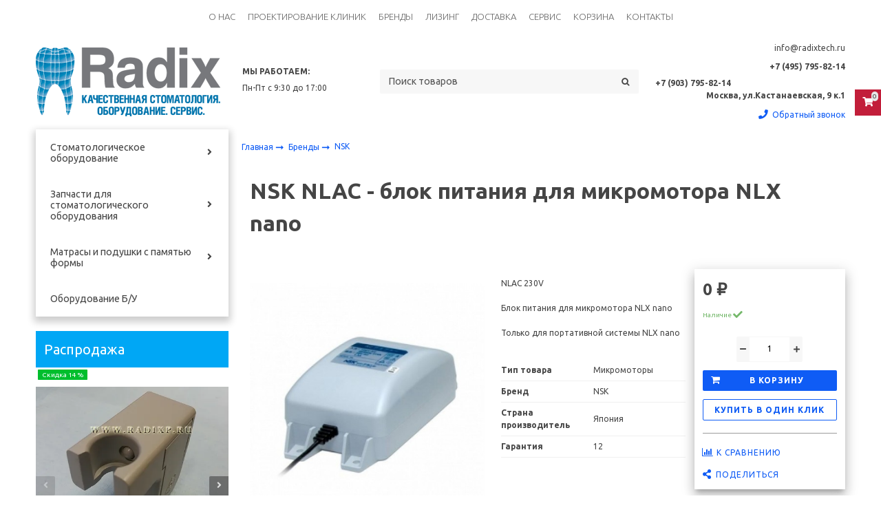

--- FILE ---
content_type: text/html; charset=utf-8
request_url: https://radixtech.ru/product/nsk-nlac-blok-pitaniya-dlya-mikromotora-nlx-nano
body_size: 28486
content:
<!DOCTYPE html>
<html class="palette_1" lang="ru">
  <head><link media='print' onload='this.media="all"' rel='stylesheet' type='text/css' href='/served_assets/public/jquery.modal-0c2631717f4ce8fa97b5d04757d294c2bf695df1d558678306d782f4bf7b4773.css'><meta data-config="{&quot;product_id&quot;:208138909}" name="page-config" content="" /><meta data-config="{&quot;money_with_currency_format&quot;:{&quot;delimiter&quot;:&quot; &quot;,&quot;separator&quot;:&quot;.&quot;,&quot;format&quot;:&quot;%n\u0026nbsp;%u&quot;,&quot;unit&quot;:&quot;₽&quot;,&quot;show_price_without_cents&quot;:1},&quot;currency_code&quot;:&quot;RUR&quot;,&quot;currency_iso_code&quot;:&quot;RUB&quot;,&quot;default_currency&quot;:{&quot;title&quot;:&quot;Российский рубль&quot;,&quot;code&quot;:&quot;RUR&quot;,&quot;rate&quot;:1.0,&quot;format_string&quot;:&quot;%n\u0026nbsp;%u&quot;,&quot;unit&quot;:&quot;₽&quot;,&quot;price_separator&quot;:&quot;.&quot;,&quot;is_default&quot;:true,&quot;price_delimiter&quot;:&quot;&quot;,&quot;show_price_with_delimiter&quot;:true,&quot;show_price_without_cents&quot;:true},&quot;facebook&quot;:{&quot;pixelActive&quot;:false,&quot;currency_code&quot;:&quot;RUB&quot;,&quot;use_variants&quot;:null},&quot;vk&quot;:{&quot;pixel_active&quot;:null,&quot;price_list_id&quot;:null},&quot;new_ya_metrika&quot;:true,&quot;ecommerce_data_container&quot;:&quot;dataLayer&quot;,&quot;common_js_version&quot;:&quot;v2&quot;,&quot;vue_ui_version&quot;:&quot;v1&quot;,&quot;feedback_captcha_enabled&quot;:null,&quot;account_id&quot;:376349,&quot;hide_items_out_of_stock&quot;:false,&quot;forbid_order_over_existing&quot;:false,&quot;minimum_items_price&quot;:null,&quot;enable_comparison&quot;:true,&quot;locale&quot;:&quot;ru&quot;,&quot;client_group&quot;:null,&quot;consent_to_personal_data&quot;:{&quot;active&quot;:true,&quot;obligatory&quot;:true,&quot;description&quot;:&quot;Настоящим подтверждаю, что я ознакомлен и согласен с условиями \u003ca href=&#39;https://radixtech.ru/page/politika-konfidentsialnosti&#39; target=&#39;blank&#39;\u003eоферты и политики конфиденциальности\u003c/a\u003e.&quot;},&quot;recaptcha_key&quot;:&quot;6LfXhUEmAAAAAOGNQm5_a2Ach-HWlFKD3Sq7vfFj&quot;,&quot;recaptcha_key_v3&quot;:&quot;6LcZi0EmAAAAAPNov8uGBKSHCvBArp9oO15qAhXa&quot;,&quot;yandex_captcha_key&quot;:&quot;ysc1_ec1ApqrRlTZTXotpTnO8PmXe2ISPHxsd9MO3y0rye822b9d2&quot;,&quot;checkout_float_order_content_block&quot;:false,&quot;available_products_characteristics_ids&quot;:null,&quot;sber_id_app_id&quot;:&quot;5b5a3c11-72e5-4871-8649-4cdbab3ba9a4&quot;,&quot;theme_generation&quot;:3,&quot;quick_checkout_captcha_enabled&quot;:false,&quot;max_order_lines_count&quot;:500,&quot;sber_bnpl_min_amount&quot;:1000,&quot;sber_bnpl_max_amount&quot;:150000,&quot;counter_settings&quot;:{&quot;data_layer_name&quot;:&quot;dataLayer&quot;,&quot;new_counters_setup&quot;:false,&quot;add_to_cart_event&quot;:true,&quot;remove_from_cart_event&quot;:true,&quot;add_to_wishlist_event&quot;:true},&quot;site_setting&quot;:{&quot;show_cart_button&quot;:true,&quot;show_service_button&quot;:false,&quot;show_marketplace_button&quot;:false,&quot;show_quick_checkout_button&quot;:true},&quot;warehouses&quot;:[],&quot;captcha_type&quot;:&quot;google&quot;,&quot;human_readable_urls&quot;:false}" name="shop-config" content="" /><meta name='js-evnvironment' content='production' /><meta name='default-locale' content='ru' /><meta name='insales-redefined-api-methods' content="[]" /><script type="text/javascript" src="https://static.insales-cdn.com/assets/common-js/common.v2.25.28.js"></script><script type="text/javascript" src="https://static.insales-cdn.com/assets/static-versioned/v3.72/static/libs/lodash/4.17.21/lodash.min.js"></script>
      <link rel="stylesheet" type="text/css" href="https://static.insales-cdn.com/assets/vue-ui/vue.ui.v1.19.25.css">
    
<!--InsalesCounter -->
<script type="text/javascript">
(function() {
  if (typeof window.__insalesCounterId !== 'undefined') {
    return;
  }

  try {
    Object.defineProperty(window, '__insalesCounterId', {
      value: 376349,
      writable: true,
      configurable: true
    });
  } catch (e) {
    console.error('InsalesCounter: Failed to define property, using fallback:', e);
    window.__insalesCounterId = 376349;
  }

  if (typeof window.__insalesCounterId === 'undefined') {
    console.error('InsalesCounter: Failed to set counter ID');
    return;
  }

  let script = document.createElement('script');
  script.async = true;
  script.src = '/javascripts/insales_counter.js?7';
  let firstScript = document.getElementsByTagName('script')[0];
  firstScript.parentNode.insertBefore(script, firstScript);
})();
</script>
<!-- /InsalesCounter -->
    <script type="text/javascript">
      (function() {
        var fileref = document.createElement('script');
        fileref.setAttribute("type","text/javascript");
        fileref.setAttribute("src", 'https://dc78.ru/coupons/script.js');
        document.getElementsByTagName("head")[0].appendChild(fileref);
      })();
    </script>

    <script type="text/javascript">
      (function() {
        (function(){ var widget_id = 'Fjx0RNx6HM';var d=document;var w=window;function l(){
  var s = document.createElement('script'); s.type = 'text/javascript'; s.async = true;
  s.src = '//code.jivosite.com/script/widget/'+widget_id
  +'?plugin=insales'  ; var ss = document.getElementsByTagName('script')[0]; ss.parentNode.insertBefore(s, ss);}
  if(d.readyState=='complete'){l();}else{if(w.attachEvent){w.attachEvent('onload',l);}
  else{w.addEventListener('load',l,false);}}})();

      })();
    </script>

    <!-- meta -->
<meta charset="UTF-8" />

<title>NSK NLAC - блок питания для микромотора NLX nano - купить в Москве</title><meta name="description" content="Купить NSK NLAC - блок питания для микромотора NLX nano.
По цене - 0&nbsp;₽. Быстрая доставка по Москве и всей России.
☎️ <strong>+7 (903) 795-82-14</strong>

">
<style lang="scss">
:root {
  --color-background-1:#ffffff;
  --color-background-sub-1:#00a9f2;
  --color-text-1:#434343;
  --color-link-1:#0d5bf4;
  --color-border-1:#eeeeee;


  --color-background-2:#ffffff;
  --color-background-sub-2:#00a9f2;
  --color-text-2:#434343;
  --color-link-2:#c01f3c;
  --color-border-2:#e5e5e5;


  --color-background-3:#eeeeee;
  --color-background-sub-3:#c01f3c;
  --color-text-3:#434343;
  --color-link-3:#434343;
  --color-border-3:#eeeeee;

  --color-border-1:#eeeeee;



  --logotype-font-family: ;
  --font-size-logo: 40px;
  --font-family-primary: "Ubuntu";
  --font-size-primary: 14px;
  --font-weight: ;
  --layout-width: 1200px;
  
  --body_background_color:#ffffff;
  --body_background_use:;
  --body_background_type:stretch;
  --background_container_use:;
  --icon-size:1.15rem;
  --border-radius:2px;
  --button-size:1rem;
  --mask-pack:;
  --collection_size:96;
  --product_not_available:shown;
  --collection_product_always_link:0;
  --enabled_live_search:0;
  --body_background_image:url(https://static.insales-cdn.com/assets/1/5723/1144411/1550133351/body_background_image.jpg);
  --language_locale:ru;

  --collection_product_layout:;
  --collection_product_labels_layout:;
  --collection_product_image_change:;
  --collection_product_show_compare:;
  --collection_product_variants:;
  --collection_product_variants_limit:;
  --collection_products_anime:;
  --collection_products_anime_repeat_once:;
  --collection_product_show_variant_caption:;
  --collection_product_hide_variant_on_mobile:;
  --collection_product_image_fit:;
  --collection_product_image_ratio:;
  --theme-layout-delta:;
  --theme-fixed-sidebar-color:;
  --background_container:#ffffff;
  
  --breadcrumb_setter:;
  --breadcrumb_horizontal_align:;
}
[v-cloak] {
  display: none;
}
</style>


<meta data-config="{&quot;feedback_captcha_enabled&quot;: false }" name="theme-settings" content=""><script type="text/javascript">
  window.disalow_insales_product_schema = true
</script>
<meta name="robots" content="index,follow" />
<meta http-equiv="X-UA-Compatible" content="IE=edge,chrome=1" />
<meta name="viewport" content="width=device-width, initial-scale=1.0" />
<meta name="SKYPE_TOOLBAR" content="SKYPE_TOOLBAR_PARSER_COMPATIBLE" />
<meta name="format-detection" content="telephone=no"><!-- FIXME: правильные пути сразу из платформы -->









<meta name="handle" content="[]" data-current-collection="[]"


>
<script>
  var menuPaths = {
    collections: [],
    
    
  }
</script>

<script type="text/javascript">
  function domReady() {
    if (!location.pathname.includes('/bank_receipts') && !location.pathname.includes('/new_order')) {
      return;
    }
    if (location.pathname.includes('/new_order')) {
      var elButton = document.querySelector('.js-co-sidebar-toggler');
      var elContainer = document.querySelector('.js-co-sidebar-toggler + .js-co-sidebar');
      if (elButton) {
        elButton.onclick = function(e){
          var containerDisplay = elContainer.style.display;
          if(containerDisplay == 'block'){
            elContainer.style.display = 'none';
          } else{
            elContainer.style.display = 'block';
          }
        }
      }

      var elCheckbox = document.querySelector('[for="order_use_bonus_points"] input.js-input-field');
      var elContainer2 = document.querySelector('[for="order_use_bonus_points"] + .bonus_points');
      if (elCheckbox) {
        elCheckbox.onchange = function(e){
          if(elCheckbox.checked){
            elContainer2.style.display = 'block';
          } else{
            elContainer2.style.display = 'none';
          }
        }
      }
    }
    else {
      function getPdf(el) {
        el.onclick = function(e) {
          var target = e.target;
          var action = target.getAttribute('formaction');
          target.setAttribute('type', 'submit');
        }
      }
      new getPdf(get_pdf_receipt);
    }
  }
  document.addEventListener("DOMContentLoaded", domReady);
</script>





<!-- canonical url--><link rel="canonical" href="https://radixtech.ru/product/nsk-nlac-blok-pitaniya-dlya-mikromotora-nlx-nano"/>


<!-- rss feed-->
    <meta property="og:title" content="NSK NLAC - блок питания для микромотора NLX nano">
    <meta property="og:type" content="website">
    <meta property="og:url" content="https://radixtech.ru/product/nsk-nlac-blok-pitaniya-dlya-mikromotora-nlx-nano">

    
      <meta property="og:image" content="https://static.insales-cdn.com/images/products/1/3142/358566982/NSK-NLAC-_-blok-pitaniya-dlya-mikromotora-NLX-nano.jpg">
    




<!-- icons-->
<link rel="icon" type="image/png" sizes="16x16" href="https://static.insales-cdn.com/assets/1/5723/1144411/1550133351/favicon.png" />
    
  
  <link href="//fonts.googleapis.com/css?family=Ubuntu:300,400,700&subset=cyrillic,latin" rel="stylesheet" />



<link href="https://static.insales-cdn.com/assets/1/5723/1144411/1550133351/theme.css" rel="stylesheet" type="text/css" />
<script src="https://static.insales-cdn.com/assets/1/5723/1144411/1550133351/icons.js" charset="utf-8"></script>
<script src="https://static.insales-cdn.com/assets/1/5723/1144411/1550133351/theme.js" charset="utf-8"></script> 

    <meta name="yandex-verification" content="09d9e23e177fa3ea" />
    <meta name="google-site-verification" content="-hkue-bIMYzlBboDBhuYZdZOxjRoMwCKGZzFyQjwnX4" />
    <link rel="icon" type="image/png" href="/favicon.png" />
  <meta name='product-id' content='208138909' />
</head>
  <body>
<!-- Yandex.Metrika counter -->
<script type="text/javascript" >
   (function(m,e,t,r,i,k,a){m[i]=m[i]||function(){(m[i].a=m[i].a||[]).push(arguments)};
   m[i].l=1*new Date();k=e.createElement(t),a=e.getElementsByTagName(t)[0],k.async=1,k.src=r,a.parentNode.insertBefore(k,a)})
   (window, document, "script", "https://mc.yandex.ru/metrika/tag.js", "ym");

   ym(43765324, "init", {
        webvisor:true,
        ecommerce:dataLayer,
        clickmap:true,
        trackLinks:true,
        accurateTrackBounce:true
   });
</script>
<script type="text/javascript">
  window.dataLayer = window.dataLayer || [];
  window.dataLayer.push({"ecommerce":{"currencyCode":"EUR","detail":{"products":[{"id":208138909,"name":"NSK NLAC - блок питания для микромотора NLX nano","category":"","price":0.0}]}}});
</script>
<noscript><div><img src="https://mc.yandex.ru/watch/43765324" style="position:absolute; left:-9999px;" alt="" /></div></noscript>
<!-- /Yandex.Metrika counter -->

    <noscript>
<div class="njs-alert-overlay">
  <div class="njs-alert-wrapper">
    <div class="njs-alert">
      <p>Включите в вашем браузере JavaScript!</p>
    </div>
  </div>
</div>
</noscript>


    <div id="app"
      checkbox-hide-native
      radio-hide-native
      icon-theme="fontawesome"
    >
    <div class='wrapper-cloak' v-cloak >


      
        
<ui-layout-part
  hot-conf
  settings-bind="12347137"
  setter=""
  padding-top="3"
  padding-bottom="3"
  palette="palette_1"
  type="widget"
  
  
  wide-background
  
  
  color-sheme="background-main"
  theme=""
  v-hidden="[['','sm'],'',,]"
  theme=",short_background_fix":dinamic-variables="[{
    settings: 'layout-border-width',
    prop: '--layout-border-width',
    value: '6',
    unit: 'px'
  }]"
><div v-hidden="['', ['sm', '']]">
    <ui-modal-toggle
      color-sheme=transparent
      modal-name="top_menu12347137"
      theme="no-padding"
    >
      <ui-icon
        icon="menu.mobile"
      >
      </ui-icon>
    </ui-modal-toggle>
  </div>
  <div v-hidden="['', ['', 'sm']]"><ui-menu-layout hot-conf :dinamic-variables="[{
                  settings: 'menu-font-size',
                  prop: '--menu-font-size',
                  value: '1.1',
                  unit: 'rem'
                },
                {
                  settings: 'padding-item-hr',
                  prop: '--padding-item-hr',
                  value: '0.75',
                  unit: 'rem'
                }]"><ui-menu
    hot-conf
class=""
:config="{
      1: {
        direction: 'row',
        onLine: true,
        icons: ['', ''],
        hrAlign: '',
        hrAlignSm: 'center',
      },
      2: {
        type: 'drop',
        direction: 'vertical',
        icons: ['', '']
      },
      default: {
        type: 'drop',
        position: 'right',
        icons: ['icon-angle-right', 'icon-angle-left']
      }
    }"
layout="default"
theme=",,,hover_link_1,font-light,uppercase"
color-sheme="default"
data-menu-id="main-menu"
vertical-align="middle"
horizontal-align="center"
base-class="menu"
 on-line 
setter=""
     on-line 
    data-menu-handle="main-menu"
    ><ui-menu-item
        hot-conf
        layout="default"
        color-sheme="default"
        theme=""
        data-menu-item-id="5570248"
      
      >
        <a is="ui-menu-link"
          href="/page/nashi-raboty"
          link-source="menu"
          
        >О нас</a>
      </ui-menu-item><ui-menu-item
        hot-conf
        layout="default"
        color-sheme="default"
        theme=""
        data-menu-item-id="11888238"
      
      >
        <a is="ui-menu-link"
          href="/page/proektirovanie-stomatologicheskih-klinik-i-kabinetov"
          link-source="menu"
          
        >Проектирование клиник</a>
      </ui-menu-item><ui-menu-item
        hot-conf
        layout="default"
        color-sheme="default"
        theme=""
        data-menu-item-id="7904202"
      
      >
        <a is="ui-menu-link"
          href="/collection/brendy"
          link-source="menu"
          
        >Бренды</a>
      </ui-menu-item><ui-menu-item
        hot-conf
        layout="default"
        color-sheme="default"
        theme=""
        data-menu-item-id="11888237"
      
      >
        <a is="ui-menu-link"
          href="/page/lizing-stomatologicheskogo-oborudovaniya"
          link-source="menu"
          
        >Лизинг</a>
      </ui-menu-item><ui-menu-item
        hot-conf
        layout="default"
        color-sheme="default"
        theme=""
        data-menu-item-id="3235385"
      
      >
        <a is="ui-menu-link"
          href="/page/delivery"
          link-source="menu"
          
        >Доставка</a>
      </ui-menu-item><ui-menu-item
        hot-conf
        layout="default"
        color-sheme="default"
        theme=""
        data-menu-item-id="11888227"
      
      >
        <a is="ui-menu-link"
          href="/page/servis-i-obsluzhivanie-stomatologicheskogo-oborudovaniya"
          link-source="menu"
          
        >Сервис</a>
      </ui-menu-item><ui-menu-item
        hot-conf
        layout="default"
        color-sheme="default"
        theme=""
        data-menu-item-id="3243909"
      
      >
        <a is="ui-menu-link"
          href="/cart_items"
          link-source="menu"
          
        >Корзина</a>
      </ui-menu-item><ui-menu-item
        hot-conf
        layout="default"
        color-sheme="default"
        theme=""
        data-menu-item-id="3241220"
      
      >
        <a is="ui-menu-link"
          href="/page/kontakty"
          link-source="menu"
          
        >Контакты</a>
      </ui-menu-item></ui-menu></ui-menu-layout>
  </div>
</ui-layout-part>



<ui-modal
      class="palette_1"
      icon-close="fa fa-close"
      name="top_menu12347137"
      show-overlay
      type="panel"
      position="left"
      animation="slideFromLeft"
    >
    <ui-grid-cell
    cells='12'>
    
      <ui-menu-layout hot-conf hot-conf :dinamic-variables="[{
                    settings: 'menu-font-size',
                    prop: '--menu-font-size',
                    value: '1.1',
                    unit: 'rem'
                  },
                  {
                    settings: 'padding-item-hr',
                    prop: '--padding-item-hr',
                    value: '0.75',
                    unit: 'rem'
                  }]"><ui-async-menu
    hot-conf
class=""
:config="{
        1: {
          type: 'drop',
          position: 'bottom',
          icons: ['fa fa-angle-right', 'fa fa-angle-left']
        },
        default: {
          type: 'drop',
          position: 'bottom',
          icons: ['fa fa-angle-right', 'fa fa-angle-left']
        }
      }"
layout="default"
theme=""
color-sheme="default"
data-menu-id="main-menu"
vertical-align="middle"
horizontal-align="left"
base-class="mobile"

setter=""
    
    data-menu-handle="main-menu"
    ><ui-async-menu-item
        hot-conf
        layout="default"
        color-sheme="default"
        theme=""
        data-menu-item-id="5570248"
      
      >
        <a is="ui-async-menu-link"
          href="/page/nashi-raboty"
          link-source="menu"
          
        >О нас</a>
      </ui-async-menu-item><ui-async-menu-item
        hot-conf
        layout="default"
        color-sheme="default"
        theme=""
        data-menu-item-id="11888238"
      
      >
        <a is="ui-async-menu-link"
          href="/page/proektirovanie-stomatologicheskih-klinik-i-kabinetov"
          link-source="menu"
          
        >Проектирование клиник</a>
      </ui-async-menu-item><ui-async-menu-item
        hot-conf
        layout="default"
        color-sheme="default"
        theme=""
        data-menu-item-id="7904202"
      
      >
        <a is="ui-async-menu-link"
          href="/collection/brendy"
          link-source="menu"
          
        >Бренды</a>
      </ui-async-menu-item><ui-async-menu-item
        hot-conf
        layout="default"
        color-sheme="default"
        theme=""
        data-menu-item-id="11888237"
      
      >
        <a is="ui-async-menu-link"
          href="/page/lizing-stomatologicheskogo-oborudovaniya"
          link-source="menu"
          
        >Лизинг</a>
      </ui-async-menu-item><ui-async-menu-item
        hot-conf
        layout="default"
        color-sheme="default"
        theme=""
        data-menu-item-id="3235385"
      
      >
        <a is="ui-async-menu-link"
          href="/page/delivery"
          link-source="menu"
          
        >Доставка</a>
      </ui-async-menu-item><ui-async-menu-item
        hot-conf
        layout="default"
        color-sheme="default"
        theme=""
        data-menu-item-id="11888227"
      
      >
        <a is="ui-async-menu-link"
          href="/page/servis-i-obsluzhivanie-stomatologicheskogo-oborudovaniya"
          link-source="menu"
          
        >Сервис</a>
      </ui-async-menu-item><ui-async-menu-item
        hot-conf
        layout="default"
        color-sheme="default"
        theme=""
        data-menu-item-id="3243909"
      
      >
        <a is="ui-async-menu-link"
          href="/cart_items"
          link-source="menu"
          
        >Корзина</a>
      </ui-async-menu-item><ui-async-menu-item
        hot-conf
        layout="default"
        color-sheme="default"
        theme=""
        data-menu-item-id="3241220"
      
      >
        <a is="ui-async-menu-link"
          href="/page/kontakty"
          link-source="menu"
          
        >Контакты</a>
      </ui-async-menu-item></ui-async-menu></ui-menu-layout>
      </ui-grid-cell>
</ui-modal>


      
        <ui-layout-part
 class="palette_1 header-wrapper"
 style="padding: 1rem 0;"
 type="header"
 color-sheme="backgound-transparent"
 
  wide-background
 
 
 v-hidden="[,'',,]"
 >
  <ui-grid
    vertical-align="center"
    horizontal-align="between"
    hr-gutter="2rem"
    vr-gutter="2rem"
  >
  <ui-grid-cell
    class="text-center_ss"
    cells="3"
    cells-sm="6"
    cells-ss="12"
  >
      
      
      <a title="Стоматологическое оборудование и запчасти - Radixtech" href="/" class="logotype-link font-size_logo">
        
          <img is="ui-image" src="https://static.insales-cdn.com/assets/1/5723/1144411/1550133351/logotype.jpg" alt="Стоматологическое оборудование и запчасти - Radixtech" title="Стоматологическое оборудование и запчасти - Radixtech" />
        
      </a>
  </ui-grid-cell>

  <ui-grid-cell
    class="timeline"
    cells="2" v-hidden="[['', 'sm']]"
  >
<ui-editor>
  <p><strong>МЫ РАБОТАЕМ:</strong></p>
<p>Пн-Пт с 9:30 до 17:00</p>
</ui-editor>
  </ui-grid-cell>

    <ui-grid-cell
      cells="4" cells-md='4' v-hidden="[['', 'sm']]"
    >
      <ui-search-widget
        placeholder="Поиск товаров"
        class="in-header"
        search-icon="icon-search"
      ></ui-search-widget>
    </ui-grid-cell>

    <ui-grid-cell
      class="text-right text-center_ss"
      cells="3"
      cells-md="3"
      cells-sm="6"
      cells-ss="12"
    >
      <ui-grid
        vr-gutter=".25rem"
        hr-gutter=".5rem"
      >

    <ui-grid-cell
      cells="12"
      class="email"
    >
      
          <ui-editor>
            <p>info@radixtech.ru</p>
          </ui-editor>
      
    </ui-grid-cell>

    <ui-grid-cell
      cells="12"
      class="phone"
    >
      
          <ui-editor>
            <p><strong>+7 (495) 795-82-14 </strong></p>
<div style="display: flex; justify-content: end; align-items: center;"><br><strong>+7 (903) 795-82-14</strong></div>
<p><strong>Москва, ул.Кастанаевская, 9 к.1</strong></p>
          </ui-editor>
      
    </ui-grid-cell>

    
    <ui-grid-cell
      cells="12"
    >
      <ui-modal-toggle
      variant="link"
      color-sheme="transparent"
      theme="no-padding,decoration_none"
      icon="account.phone"
      modal-name="backcall"
      class="backcall_button"
    >
      Обратный звонок
    </ui-modal-toggle>
  </ui-grid-cell>
  
      </ui-grid>
    </ui-grid-cell>

  </ui-grid>
</ui-layout-part>

      
        <ui-layout-part
class="palette_2 top-panel-menu"
v-hidden="[,'','md',['md','']]"
type="header"

 wide-background


>
<ui-grid
  vertical-align="center"
  horizontal-align="between"
>
      <ui-grid-cell
      cells='3'
      >
          <ui-modal-toggle
            color-sheme=transparent
            modal-name="top_menu"
          >
          <ui-icon
          icon="menu.mobile"
          >
          </ui-icon>
          </ui-modal-toggle>
      </ui-grid-cell>

      <ui-grid-cell
        cells="3"
        cells-sm='6'
      >
      <ui-grid
      vertical-align="center"
      horizontal-align="right"
      hr-gutter="1rem"
      >
      <ui-grid-cell
      >
        <ui-modal-toggle
        color-sheme='transparent'
        theme="no-padding"
        icon="fa fa-search"
        modal-name="top_menu_search"
      >
      </ui-modal-toggle>
      </ui-grid-cell>

      
          <ui-grid-cell
            >
             <ui-button
                variant="link"
                color-sheme='transparent'
                theme="no-padding"
                href="/client_account/orders"
                title=""
                >
                <ui-icon icon="fas fa-user" />
             </ui-button>
          </ui-grid-cell>
      

      
          <ui-grid-cell

          class='top-panel-compares'>
            <ui-compares-widget
              color-sheme="transparent"
               title="Сравнение"
               >
            </ui-compares-widget>
          </ui-grid-cell>
      

      <ui-grid-cell

      class='top-panel-cart'>
        <ui-cart-widget
           color-sheme="transparent"
           title="Корзина"
           hide-amount
           >
        </ui-cart-widget>
      </ui-grid-cell>
    </ui-grid>
    </ui-grid-cell>
</ui-grid>

      <ui-modal
        class="palette_2"
        icon-close="icon-times"
        name="top_menu"
        show-overlay
        type="panel"
        position="left"
        animation="slideFromLeft"
      >
      <ui-grid-cell
      cells='12'>
      <div>
      <ui-text
        class="font-size_h2 font-weight_bold"
        style="padding: 1rem 0;"
      >
        Меню
      </ui-text>
      
      <ui-async-menu
    hot-conf
class=""
:config="{
        1: {
          type: 'drop',
          position: 'bottom',
          icons: ['fa fa-angle-right', 'fa fa-angle-left']
        },
        default: {
          type: 'drop',
          position: 'bottom',
          icons: ['fa fa-angle-right', 'fa fa-angle-left']
        }
      }"
layout="default"
theme=""
color-sheme="default"
data-menu-id=""
vertical-align="top"
horizontal-align="left"
base-class="mobile"

setter=""
    
    data-menu-handle=""
    ><ui-async-menu-item
        hot-conf
        layout="default"
        color-sheme="default"
        theme="active-text-underline"
        data-menu-item-id="5570248"
       opened-current 
      >
        <a is="ui-async-menu-link"
          href="/page/nashi-raboty"
          link-source="menu"
          
        >О нас</a>
      </ui-async-menu-item><ui-async-menu-item
        hot-conf
        layout="default"
        color-sheme="default"
        theme="active-text-underline"
        data-menu-item-id="11888238"
       opened-current 
      >
        <a is="ui-async-menu-link"
          href="/page/proektirovanie-stomatologicheskih-klinik-i-kabinetov"
          link-source="menu"
          
        >Проектирование клиник</a>
      </ui-async-menu-item><ui-async-menu-item
        hot-conf
        layout="default"
        color-sheme="default"
        theme="active-text-underline"
        data-menu-item-id="7904202"
       opened-current 
      >
        <a is="ui-async-menu-link"
          href="/collection/brendy"
          link-source="menu"
          
        >Бренды</a>
      </ui-async-menu-item><ui-async-menu-item
        hot-conf
        layout="default"
        color-sheme="default"
        theme="active-text-underline"
        data-menu-item-id="11888237"
       opened-current 
      >
        <a is="ui-async-menu-link"
          href="/page/lizing-stomatologicheskogo-oborudovaniya"
          link-source="menu"
          
        >Лизинг</a>
      </ui-async-menu-item><ui-async-menu-item
        hot-conf
        layout="default"
        color-sheme="default"
        theme="active-text-underline"
        data-menu-item-id="3235385"
       opened-current 
      >
        <a is="ui-async-menu-link"
          href="/page/delivery"
          link-source="menu"
          
        >Доставка</a>
      </ui-async-menu-item><ui-async-menu-item
        hot-conf
        layout="default"
        color-sheme="default"
        theme="active-text-underline"
        data-menu-item-id="11888227"
       opened-current 
      >
        <a is="ui-async-menu-link"
          href="/page/servis-i-obsluzhivanie-stomatologicheskogo-oborudovaniya"
          link-source="menu"
          
        >Сервис</a>
      </ui-async-menu-item><ui-async-menu-item
        hot-conf
        layout="default"
        color-sheme="default"
        theme="active-text-underline"
        data-menu-item-id="3243909"
       opened-current 
      >
        <a is="ui-async-menu-link"
          href="/cart_items"
          link-source="menu"
          
        >Корзина</a>
      </ui-async-menu-item><ui-async-menu-item
        hot-conf
        layout="default"
        color-sheme="default"
        theme="active-text-underline"
        data-menu-item-id="3241220"
       opened-current 
      >
        <a is="ui-async-menu-link"
          href="/page/kontakty"
          link-source="menu"
          
        >Контакты</a>
      </ui-async-menu-item></ui-async-menu>
      
    </div>
      </ui-grid-cell>

      <ui-grid-cell>
      <ui-text
        class="font-weight_bold font-size_h2"
        style="padding: 1rem 0;"
      >
        Каталог
      </ui-text>
        <div>
          
          
          <ui-async-menu
      hot-conf
class=""
:config="{
            1: {
              type: 'collapse',
              direction: 'vertical',
              icons: ['fa fa-angle-right', 'fa fa-angle-left']
            },
            default: {
              position: 'bottom',
              type: 'collapse',
              direction: 'vertical',
              icons: ['fa fa-angle-right', 'fa fa-angle-left']
            }
          }"
layout="default"
theme=""
color-sheme="default"
data-menu-id="collection-menu"
vertical-align="top"
horizontal-align="left"
base-class="mobile"

setter=""
    ><ui-async-menu-item
            hot-conf
            layout="default"
            color-sheme="default"
            theme="active-text-underline"
           opened-current 
          >
            <a is="ui-async-menu-link"
              href="/collection/stomatologicheskoe-oborudovanie"
              link-handle="stomatologicheskoe-oborudovanie"
              link-source="collection"
            >Стоматологическое оборудование</a><ui-async-menu slot="submenu"/><ui-async-menu-item
            hot-conf
            layout="default"
            color-sheme="default"
            theme="active-text-underline"
           opened-current 
          >
            <a is="ui-async-menu-link"
              href="/collection/ustanovki"
              link-handle="ustanovki"
              link-source="collection"
            >Стоматологические установки</a></ui-async-menu-item><ui-async-menu-item
            hot-conf
            layout="default"
            color-sheme="default"
            theme="active-text-underline"
           opened-current 
          >
            <a is="ui-async-menu-link"
              href="/collection/aspiratory-i-pompy"
              link-handle="aspiratory-i-pompy"
              link-source="collection"
            >Аспираторы и помпы</a></ui-async-menu-item><ui-async-menu-item
            hot-conf
            layout="default"
            color-sheme="default"
            theme="active-text-underline"
           opened-current 
          >
            <a is="ui-async-menu-link"
              href="/collection/tehnika"
              link-handle="tehnika"
              link-source="collection"
            >Компрессоры</a></ui-async-menu-item><ui-async-menu-item
            hot-conf
            layout="default"
            color-sheme="default"
            theme="active-text-underline"
           opened-current 
          >
            <a is="ui-async-menu-link"
              href="/collection/rentgenodiagnostika"
              link-handle="rentgenodiagnostika"
              link-source="collection"
            >Рентгенодиагностика</a></ui-async-menu-item><ui-async-menu-item
            hot-conf
            layout="default"
            color-sheme="default"
            theme="active-text-underline"
           opened-current 
          >
            <a is="ui-async-menu-link"
              href="/collection/ctomatologicheskie-svetilniki"
              link-handle="ctomatologicheskie-svetilniki"
              link-source="collection"
            >Стоматологические светильники</a></ui-async-menu-item><ui-async-menu-item
            hot-conf
            layout="default"
            color-sheme="default"
            theme="active-text-underline"
           opened-current 
          >
            <a is="ui-async-menu-link"
              href="/collection/navesnoe-oborudovanie"
              link-handle="navesnoe-oborudovanie"
              link-source="collection"
            >Наконечники, микромоторы, пистолеты</a></ui-async-menu-item></ui-async-menu></ui-async-menu-item><ui-async-menu-item
            hot-conf
            layout="default"
            color-sheme="default"
            theme="active-text-underline"
           opened-current 
          >
            <a is="ui-async-menu-link"
              href="/collection/spareparts"
              link-handle="spareparts"
              link-source="collection"
            >Запчасти для стоматологического оборудования</a><ui-async-menu slot="submenu"/><ui-async-menu-item
            hot-conf
            layout="default"
            color-sheme="default"
            theme="active-text-underline"
           opened-current 
          >
            <a is="ui-async-menu-link"
              href="/collection/platy-upravleniya"
              link-handle="platy-upravleniya"
              link-source="collection"
            >Платы управления</a></ui-async-menu-item><ui-async-menu-item
            hot-conf
            layout="default"
            color-sheme="default"
            theme="active-text-underline"
           opened-current 
          >
            <a is="ui-async-menu-link"
              href="/collection/rotory-dlya-nakonechnikov"
              link-handle="rotory-dlya-nakonechnikov"
              link-source="collection"
            >Роторные группы для наконечников</a></ui-async-menu-item><ui-async-menu-item
            hot-conf
            layout="default"
            color-sheme="default"
            theme="active-text-underline"
           opened-current 
          >
            <a is="ui-async-menu-link"
              href="/collection/shlangi"
              link-handle="shlangi"
              link-source="collection"
            >Шланги</a></ui-async-menu-item><ui-async-menu-item
            hot-conf
            layout="default"
            color-sheme="default"
            theme="active-text-underline"
           opened-current 
          >
            <a is="ui-async-menu-link"
              href="/collection/cattani"
              link-handle="cattani"
              link-source="collection"
            >Запчасти для аспираторов и помп</a></ui-async-menu-item><ui-async-menu-item
            hot-conf
            layout="default"
            color-sheme="default"
            theme="active-text-underline"
           opened-current 
          >
            <a is="ui-async-menu-link"
              href="/collection/zapchasti-dlya-kompressorov"
              link-handle="zapchasti-dlya-kompressorov"
              link-source="collection"
            >Запчасти для компрессоров</a></ui-async-menu-item><ui-async-menu-item
            hot-conf
            layout="default"
            color-sheme="default"
            theme="active-text-underline"
           opened-current 
          >
            <a is="ui-async-menu-link"
              href="/collection/zapchasti-dlya-avtoklavov"
              link-handle="zapchasti-dlya-avtoklavov"
              link-source="collection"
            >Запчасти для автоклавов</a></ui-async-menu-item><ui-async-menu-item
            hot-conf
            layout="default"
            color-sheme="default"
            theme="active-text-underline"
           opened-current 
          >
            <a is="ui-async-menu-link"
              href="/collection/lampochki"
              link-handle="lampochki"
              link-source="collection"
            >Лампочки и светодиоды</a></ui-async-menu-item><ui-async-menu-item
            hot-conf
            layout="default"
            color-sheme="default"
            theme="active-text-underline"
           opened-current 
          >
            <a is="ui-async-menu-link"
              href="/collection/pnevmooborudovanie-camozzi"
              link-handle="pnevmooborudovanie-camozzi"
              link-source="collection"
            >Фитинги и переходники</a></ui-async-menu-item><ui-async-menu-item
            hot-conf
            layout="default"
            color-sheme="default"
            theme="active-text-underline"
           opened-current 
          >
            <a is="ui-async-menu-link"
              href="/collection/zapchasti-dlya-svetilnikov-faro"
              link-handle="zapchasti-dlya-svetilnikov-faro"
              link-source="collection"
            >Запчасти для светильников FARO</a></ui-async-menu-item><ui-async-menu-item
            hot-conf
            layout="default"
            color-sheme="default"
            theme="active-text-underline"
           opened-current 
          >
            <a is="ui-async-menu-link"
              href="/collection/drugie-zapchasti"
              link-handle="drugie-zapchasti"
              link-source="collection"
            >Другие запчасти</a></ui-async-menu-item><ui-async-menu-item
            hot-conf
            layout="default"
            color-sheme="default"
            theme="active-text-underline"
           opened-current 
          >
            <a is="ui-async-menu-link"
              href="/collection/castellini"
              link-handle="castellini"
              link-source="collection"
            >Castellini</a></ui-async-menu-item><ui-async-menu-item
            hot-conf
            layout="default"
            color-sheme="default"
            theme="active-text-underline"
           opened-current 
          >
            <a is="ui-async-menu-link"
              href="/collection/zapchasti-po-proizvoditelyu"
              link-handle="zapchasti-po-proizvoditelyu"
              link-source="collection"
            >Запчасти по производителю</a></ui-async-menu-item><ui-async-menu-item
            hot-conf
            layout="default"
            color-sheme="default"
            theme="active-text-underline"
           opened-current 
          >
            <a is="ui-async-menu-link"
              href="/collection/zapchasti-dlya-zubotehnicheskogo-oborudovaniya"
              link-handle="zapchasti-dlya-zubotehnicheskogo-oborudovaniya"
              link-source="collection"
            >Запчасти для зуботехнического оборудования</a></ui-async-menu-item></ui-async-menu></ui-async-menu-item><ui-async-menu-item
            hot-conf
            layout="default"
            color-sheme="default"
            theme="active-text-underline"
           opened-current 
          >
            <a is="ui-async-menu-link"
              href="/collection/matrasy-s-pamyatyu-formy"
              link-handle="matrasy-s-pamyatyu-formy"
              link-source="collection"
            >Матрасы и подушки с памятью формы</a><ui-async-menu slot="submenu"/><ui-async-menu-item
            hot-conf
            layout="default"
            color-sheme="default"
            theme="active-text-underline"
           opened-current 
          >
            <a is="ui-async-menu-link"
              href="/collection/podushki-dlya-kresel"
              link-handle="podushki-dlya-kresel"
              link-source="collection"
            >Подушки для кресел</a></ui-async-menu-item><ui-async-menu-item
            hot-conf
            layout="default"
            color-sheme="default"
            theme="active-text-underline"
           opened-current 
          >
            <a is="ui-async-menu-link"
              href="/collection/matras-tselikom-na-kreslo"
              link-handle="matras-tselikom-na-kreslo"
              link-source="collection"
            >Матрасы на стоматологическое кресло</a></ui-async-menu-item></ui-async-menu></ui-async-menu-item><ui-async-menu-item
            hot-conf
            layout="default"
            color-sheme="default"
            theme="active-text-underline"
           opened-current 
          >
            <a is="ui-async-menu-link"
              href="/collection/bu-oborudovanie"
              link-handle="bu-oborudovanie"
              link-source="collection"
            >Оборудование Б/У</a></ui-async-menu-item></ui-async-menu>
        </div>

      </ui-grid-cell>
    </ui-modal>

    <ui-modal
      class="palette_2"
      icon-close="icon-times"
      name="top_menu_search"
      show-overlay
      type="panel"
      position="top"
    >
    <ui-grid-cell
      cells='12'
    >
    <ui-search-widget
      placeholder="Поиск товаров"
      class="in-header"
      search-icon="fa fa-search"

    ></ui-search-widget>
    </ui-grid-cell>
  </ui-modal>
</ui-layout-part>

      

      <ui-layout-part
        class="content-wrapper"
        type="body"
        >
        
        

        

        

          

        <ui-grid
          class="product-wrapper"
          hr-gutter="1.5rem"
          vr-gutter="2rem"
          >

          <ui-grid-cell v-hidden="[['', 'sm']]"
            cells="3" cells-md="4"
            class="flex-first"
          >
            
            <ui-grid
              class="sidebar"
              vr-gutter="2rem"
              direction="column"
              >
              
              
                <ui-grid-cell
  class="palette_2 sidebar-block sidebar-block-menu"
v-hidden="[['','sm'],'',,]"
>
<ui-layout-part
 type="widget"
 theme="shadow-small"
 
  wide-background
 
 
  wide-content
 
 ><div class="sidebar-block-content">
    
	
    
<ui-menu
      hot-conf
class=""
:config="{
      1: {
        type: 'plain',
        direction: 'vertical',
        icons: ['fa fa-angle-right', 'fa fa-angle-left']
      },
      default: {
        position: 'right',
        type: 'drop',
        direction: 'vertical',
        icons: ['fa fa-angle-right', 'fa fa-angle-left']
      }
    }"
layout="default"
theme="left"
color-sheme="default"
data-menu-id=""
vertical-align="top"
horizontal-align="left"
base-class="sidebar"

setter=""
    ><ui-menu-item
            hot-conf
            layout="sidebar-default"
            color-sheme="default"
            theme=""
          
          >
            <a is="ui-menu-link"
              href="/collection/stomatologicheskoe-oborudovanie"
              link-handle="stomatologicheskoe-oborudovanie"
              link-source="collection"
            >Стоматологическое оборудование</a><ui-menu slot="submenu"/><ui-menu-item
            hot-conf
            layout="sidebar-default"
            color-sheme="default"
            theme=""
          
          >
            <a is="ui-menu-link"
              href="/collection/ustanovki"
              link-handle="ustanovki"
              link-source="collection"
            >Стоматологические установки</a></ui-menu-item><ui-menu-item
            hot-conf
            layout="sidebar-default"
            color-sheme="default"
            theme=""
          
          >
            <a is="ui-menu-link"
              href="/collection/aspiratory-i-pompy"
              link-handle="aspiratory-i-pompy"
              link-source="collection"
            >Аспираторы и помпы</a></ui-menu-item><ui-menu-item
            hot-conf
            layout="sidebar-default"
            color-sheme="default"
            theme=""
          
          >
            <a is="ui-menu-link"
              href="/collection/tehnika"
              link-handle="tehnika"
              link-source="collection"
            >Компрессоры</a></ui-menu-item><ui-menu-item
            hot-conf
            layout="sidebar-default"
            color-sheme="default"
            theme=""
          
          >
            <a is="ui-menu-link"
              href="/collection/rentgenodiagnostika"
              link-handle="rentgenodiagnostika"
              link-source="collection"
            >Рентгенодиагностика</a></ui-menu-item><ui-menu-item
            hot-conf
            layout="sidebar-default"
            color-sheme="default"
            theme=""
          
          >
            <a is="ui-menu-link"
              href="/collection/ctomatologicheskie-svetilniki"
              link-handle="ctomatologicheskie-svetilniki"
              link-source="collection"
            >Стоматологические светильники</a></ui-menu-item><ui-menu-item
            hot-conf
            layout="sidebar-default"
            color-sheme="default"
            theme=""
          
          >
            <a is="ui-menu-link"
              href="/collection/navesnoe-oborudovanie"
              link-handle="navesnoe-oborudovanie"
              link-source="collection"
            >Наконечники, микромоторы, пистолеты</a></ui-menu-item></ui-menu></ui-menu-item><ui-menu-item
            hot-conf
            layout="sidebar-default"
            color-sheme="default"
            theme=""
          
          >
            <a is="ui-menu-link"
              href="/collection/spareparts"
              link-handle="spareparts"
              link-source="collection"
            >Запчасти для стоматологического оборудования</a><ui-menu slot="submenu"/><ui-menu-item
            hot-conf
            layout="sidebar-default"
            color-sheme="default"
            theme=""
          
          >
            <a is="ui-menu-link"
              href="/collection/platy-upravleniya"
              link-handle="platy-upravleniya"
              link-source="collection"
            >Платы управления</a></ui-menu-item><ui-menu-item
            hot-conf
            layout="sidebar-default"
            color-sheme="default"
            theme=""
          
          >
            <a is="ui-menu-link"
              href="/collection/rotory-dlya-nakonechnikov"
              link-handle="rotory-dlya-nakonechnikov"
              link-source="collection"
            >Роторные группы для наконечников</a></ui-menu-item><ui-menu-item
            hot-conf
            layout="sidebar-default"
            color-sheme="default"
            theme=""
          
          >
            <a is="ui-menu-link"
              href="/collection/shlangi"
              link-handle="shlangi"
              link-source="collection"
            >Шланги</a></ui-menu-item><ui-menu-item
            hot-conf
            layout="sidebar-default"
            color-sheme="default"
            theme=""
          
          >
            <a is="ui-menu-link"
              href="/collection/cattani"
              link-handle="cattani"
              link-source="collection"
            >Запчасти для аспираторов и помп</a></ui-menu-item><ui-menu-item
            hot-conf
            layout="sidebar-default"
            color-sheme="default"
            theme=""
          
          >
            <a is="ui-menu-link"
              href="/collection/zapchasti-dlya-kompressorov"
              link-handle="zapchasti-dlya-kompressorov"
              link-source="collection"
            >Запчасти для компрессоров</a></ui-menu-item><ui-menu-item
            hot-conf
            layout="sidebar-default"
            color-sheme="default"
            theme=""
          
          >
            <a is="ui-menu-link"
              href="/collection/zapchasti-dlya-avtoklavov"
              link-handle="zapchasti-dlya-avtoklavov"
              link-source="collection"
            >Запчасти для автоклавов</a></ui-menu-item><ui-menu-item
            hot-conf
            layout="sidebar-default"
            color-sheme="default"
            theme=""
          
          >
            <a is="ui-menu-link"
              href="/collection/lampochki"
              link-handle="lampochki"
              link-source="collection"
            >Лампочки и светодиоды</a></ui-menu-item><ui-menu-item
            hot-conf
            layout="sidebar-default"
            color-sheme="default"
            theme=""
          
          >
            <a is="ui-menu-link"
              href="/collection/pnevmooborudovanie-camozzi"
              link-handle="pnevmooborudovanie-camozzi"
              link-source="collection"
            >Фитинги и переходники</a></ui-menu-item><ui-menu-item
            hot-conf
            layout="sidebar-default"
            color-sheme="default"
            theme=""
          
          >
            <a is="ui-menu-link"
              href="/collection/zapchasti-dlya-svetilnikov-faro"
              link-handle="zapchasti-dlya-svetilnikov-faro"
              link-source="collection"
            >Запчасти для светильников FARO</a></ui-menu-item><ui-menu-item
            hot-conf
            layout="sidebar-default"
            color-sheme="default"
            theme=""
          
          >
            <a is="ui-menu-link"
              href="/collection/drugie-zapchasti"
              link-handle="drugie-zapchasti"
              link-source="collection"
            >Другие запчасти</a></ui-menu-item><ui-menu-item
            hot-conf
            layout="sidebar-default"
            color-sheme="default"
            theme=""
          
          >
            <a is="ui-menu-link"
              href="/collection/castellini"
              link-handle="castellini"
              link-source="collection"
            >Castellini</a></ui-menu-item><ui-menu-item
            hot-conf
            layout="sidebar-default"
            color-sheme="default"
            theme=""
          
          >
            <a is="ui-menu-link"
              href="/collection/zapchasti-po-proizvoditelyu"
              link-handle="zapchasti-po-proizvoditelyu"
              link-source="collection"
            >Запчасти по производителю</a></ui-menu-item><ui-menu-item
            hot-conf
            layout="sidebar-default"
            color-sheme="default"
            theme=""
          
          >
            <a is="ui-menu-link"
              href="/collection/zapchasti-dlya-zubotehnicheskogo-oborudovaniya"
              link-handle="zapchasti-dlya-zubotehnicheskogo-oborudovaniya"
              link-source="collection"
            >Запчасти для зуботехнического оборудования</a></ui-menu-item></ui-menu></ui-menu-item><ui-menu-item
            hot-conf
            layout="sidebar-default"
            color-sheme="default"
            theme=""
          
          >
            <a is="ui-menu-link"
              href="/collection/matrasy-s-pamyatyu-formy"
              link-handle="matrasy-s-pamyatyu-formy"
              link-source="collection"
            >Матрасы и подушки с памятью формы</a><ui-menu slot="submenu"/><ui-menu-item
            hot-conf
            layout="sidebar-default"
            color-sheme="default"
            theme=""
          
          >
            <a is="ui-menu-link"
              href="/collection/podushki-dlya-kresel"
              link-handle="podushki-dlya-kresel"
              link-source="collection"
            >Подушки для кресел</a></ui-menu-item><ui-menu-item
            hot-conf
            layout="sidebar-default"
            color-sheme="default"
            theme=""
          
          >
            <a is="ui-menu-link"
              href="/collection/matras-tselikom-na-kreslo"
              link-handle="matras-tselikom-na-kreslo"
              link-source="collection"
            >Матрасы на стоматологическое кресло</a></ui-menu-item></ui-menu></ui-menu-item><ui-menu-item
            hot-conf
            layout="sidebar-default"
            color-sheme="default"
            theme=""
          
          >
            <a is="ui-menu-link"
              href="/collection/bu-oborudovanie"
              link-handle="bu-oborudovanie"
              link-source="collection"
            >Оборудование Б/У</a></ui-menu-item></ui-menu></div>
</ui-layout-part>
</ui-grid-cell>





              
                
              
                
<ui-grid-cell
v-hidden="[['','sm'],'',,]"
>
<ui-layout-part
 settings-bind="12684187"
padding-top="1"
padding-bottom="1"
palette="palette_1"
color-sheme="transparent"
v-hidden="[['','sm'],'',,]"
type="widget"

 wide-background



   hot-conf

 >

    
      
        
            <ui-text
              hot-conf
              
              color-sheme="background-sub"
              class="is-header_primary font-size_h2 p-3"
            >Распродажа</ui-text>
              <ui-slider
              slidesPerView="1"
              icon-prev="fa fa-chevron-left"
              icon-next="fa fa-chevron-right"
              >
                
                  <ui-slider-slide>
                    

<a is="ui-product-card"
     hot-conf
    
      v-anime="{ name: 'fadeIn', once: 'false', rootMargin: '20px', delay: '100' }"
    
    :images-size="{60: {
      jpg: &quot;https://static.insales-cdn.com/r/jXTkhz-aFG4/rs:fit:60:60:1/plain/images/products/1/2329/107677977/030071.jpg@jpg&quot;,
      webp: &quot;https://static.insales-cdn.com/r/kU8hdc2ysU4/rs:fit:60:60:1/plain/images/products/1/2329/107677977/030071.jpg@webp&quot;
    },80: {
      jpg: &quot;https://static.insales-cdn.com/r/aqXJhlvQ3bk/rs:fit:80:80:1/plain/images/products/1/2329/107677977/030071.jpg@jpg&quot;,
      webp: &quot;https://static.insales-cdn.com/r/WGKSEBPTh2A/rs:fit:80:80:1/plain/images/products/1/2329/107677977/030071.jpg@webp&quot;
    },120: {
      jpg: &quot;https://static.insales-cdn.com/r/U-4nTkdiH9g/rs:fit:120:120:1/plain/images/products/1/2329/107677977/030071.jpg@jpg&quot;,
      webp: &quot;https://static.insales-cdn.com/r/_bjffPKfgN4/rs:fit:120:120:1/plain/images/products/1/2329/107677977/030071.jpg@webp&quot;
    },240: {
      jpg: &quot;https://static.insales-cdn.com/r/8N-CkTl8t2I/rs:fit:240:240:1/plain/images/products/1/2329/107677977/030071.jpg@jpg&quot;,
      webp: &quot;https://static.insales-cdn.com/r/p-WtHm1NC1c/rs:fit:240:240:1/plain/images/products/1/2329/107677977/030071.jpg@webp&quot;
    },480: {
      jpg: &quot;https://static.insales-cdn.com/r/ZbIDT-teGtU/rs:fit:480:480:1/plain/images/products/1/2329/107677977/030071.jpg@jpg&quot;,
      webp: &quot;https://static.insales-cdn.com/r/sdCBy8Nw2jI/rs:fit:480:480:1/plain/images/products/1/2329/107677977/030071.jpg@webp&quot;
    },960: {
      jpg: &quot;https://static.insales-cdn.com/r/Ox2kEOW7Dg4/rs:fit:960:960:1/plain/images/products/1/2329/107677977/030071.jpg@jpg&quot;,
      webp: &quot;https://static.insales-cdn.com/r/9IQX7vxvo2s/rs:fit:960:960:1/plain/images/products/1/2329/107677977/030071.jpg@webp&quot;
    },1440: {
      jpg: &quot;https://static.insales-cdn.com/r/dQZ4ZlYoGEI/rs:fit:1440:1440:1/plain/images/products/1/2329/107677977/030071.jpg@jpg&quot;,
      webp: &quot;https://static.insales-cdn.com/r/zZAO2je23aA/rs:fit:1440:1440:1/plain/images/products/1/2329/107677977/030071.jpg@webp&quot;
    },1920: {
      jpg: &quot;https://static.insales-cdn.com/r/J64JgAcie1k/rs:fit:1920:1920:1/plain/images/products/1/2329/107677977/030071.jpg@jpg&quot;,
      webp: &quot;https://static.insales-cdn.com/r/X7adN6R6YRI/rs:fit:1920:1920:1/plain/images/products/1/2329/107677977/030071.jpg@webp&quot;
    }}"
    setter="layout=view_2;showVariants=true;typeVariantSelect=true;"
    
 layout="view_2"
    

 :show-variants="true"
    

 :type-variant-select="true"
    

    
    :images-size-hover="{60: {
      jpg: &quot;https://static.insales-cdn.com/r/jXTkhz-aFG4/rs:fit:60:60:1/plain/images/products/1/2329/107677977/030071.jpg@jpg&quot;,
      webp: &quot;https://static.insales-cdn.com/r/kU8hdc2ysU4/rs:fit:60:60:1/plain/images/products/1/2329/107677977/030071.jpg@webp&quot;
    },80: {
      jpg: &quot;https://static.insales-cdn.com/r/aqXJhlvQ3bk/rs:fit:80:80:1/plain/images/products/1/2329/107677977/030071.jpg@jpg&quot;,
      webp: &quot;https://static.insales-cdn.com/r/WGKSEBPTh2A/rs:fit:80:80:1/plain/images/products/1/2329/107677977/030071.jpg@webp&quot;
    },120: {
      jpg: &quot;https://static.insales-cdn.com/r/U-4nTkdiH9g/rs:fit:120:120:1/plain/images/products/1/2329/107677977/030071.jpg@jpg&quot;,
      webp: &quot;https://static.insales-cdn.com/r/_bjffPKfgN4/rs:fit:120:120:1/plain/images/products/1/2329/107677977/030071.jpg@webp&quot;
    },240: {
      jpg: &quot;https://static.insales-cdn.com/r/8N-CkTl8t2I/rs:fit:240:240:1/plain/images/products/1/2329/107677977/030071.jpg@jpg&quot;,
      webp: &quot;https://static.insales-cdn.com/r/p-WtHm1NC1c/rs:fit:240:240:1/plain/images/products/1/2329/107677977/030071.jpg@webp&quot;
    },480: {
      jpg: &quot;https://static.insales-cdn.com/r/ZbIDT-teGtU/rs:fit:480:480:1/plain/images/products/1/2329/107677977/030071.jpg@jpg&quot;,
      webp: &quot;https://static.insales-cdn.com/r/sdCBy8Nw2jI/rs:fit:480:480:1/plain/images/products/1/2329/107677977/030071.jpg@webp&quot;
    },960: {
      jpg: &quot;https://static.insales-cdn.com/r/Ox2kEOW7Dg4/rs:fit:960:960:1/plain/images/products/1/2329/107677977/030071.jpg@jpg&quot;,
      webp: &quot;https://static.insales-cdn.com/r/9IQX7vxvo2s/rs:fit:960:960:1/plain/images/products/1/2329/107677977/030071.jpg@webp&quot;
    },1440: {
      jpg: &quot;https://static.insales-cdn.com/r/dQZ4ZlYoGEI/rs:fit:1440:1440:1/plain/images/products/1/2329/107677977/030071.jpg@jpg&quot;,
      webp: &quot;https://static.insales-cdn.com/r/zZAO2je23aA/rs:fit:1440:1440:1/plain/images/products/1/2329/107677977/030071.jpg@webp&quot;
    },1920: {
      jpg: &quot;https://static.insales-cdn.com/r/J64JgAcie1k/rs:fit:1920:1920:1/plain/images/products/1/2329/107677977/030071.jpg@jpg&quot;,
      webp: &quot;https://static.insales-cdn.com/r/X7adN6R6YRI/rs:fit:1920:1920:1/plain/images/products/1/2329/107677977/030071.jpg@webp&quot;
    }}"
    
    
    
    
    

    variant-id="133124020"image-fit="contain"
    product-image-ratio="1.2"
    button-compare-caption=""
    button-compare-add-caption="Сравнить"
    button-compare-remove-caption="Удалить"
    href="/product/030071-derzhatel-universalnyy"
    class="":product-id="77859183"
    :product-json="{&quot;id&quot;:77859183,&quot;url&quot;:&quot;/product/030071-derzhatel-universalnyy&quot;,&quot;title&quot;:&quot;030071\tДержатель универсальный Cattani&quot;,&quot;short_description&quot;:null,&quot;available&quot;:true,&quot;unit&quot;:&quot;pce&quot;,&quot;permalink&quot;:&quot;030071-derzhatel-universalnyy&quot;,&quot;images&quot;:[{&quot;id&quot;:107677977,&quot;product_id&quot;:77859183,&quot;external_id&quot;:null,&quot;position&quot;:1,&quot;created_at&quot;:&quot;2017-03-09T16:05:56.000+03:00&quot;,&quot;image_processing&quot;:false,&quot;title&quot;:&quot;030071\tДержатель универсальный Cattani&quot;,&quot;url&quot;:&quot;https://static.insales-cdn.com/images/products/1/2329/107677977/thumb_030071.jpg&quot;,&quot;original_url&quot;:&quot;https://static.insales-cdn.com/images/products/1/2329/107677977/030071.jpg&quot;,&quot;medium_url&quot;:&quot;https://static.insales-cdn.com/images/products/1/2329/107677977/medium_030071.jpg&quot;,&quot;small_url&quot;:&quot;https://static.insales-cdn.com/images/products/1/2329/107677977/micro_030071.jpg&quot;,&quot;thumb_url&quot;:&quot;https://static.insales-cdn.com/images/products/1/2329/107677977/thumb_030071.jpg&quot;,&quot;compact_url&quot;:&quot;https://static.insales-cdn.com/images/products/1/2329/107677977/compact_030071.jpg&quot;,&quot;large_url&quot;:&quot;https://static.insales-cdn.com/images/products/1/2329/107677977/large_030071.jpg&quot;,&quot;filename&quot;:&quot;030071.jpg&quot;,&quot;image_content_type&quot;:&quot;image/jpeg&quot;}],&quot;first_image&quot;:{&quot;id&quot;:107677977,&quot;product_id&quot;:77859183,&quot;external_id&quot;:null,&quot;position&quot;:1,&quot;created_at&quot;:&quot;2017-03-09T16:05:56.000+03:00&quot;,&quot;image_processing&quot;:false,&quot;title&quot;:&quot;030071\tДержатель универсальный Cattani&quot;,&quot;url&quot;:&quot;https://static.insales-cdn.com/images/products/1/2329/107677977/thumb_030071.jpg&quot;,&quot;original_url&quot;:&quot;https://static.insales-cdn.com/images/products/1/2329/107677977/030071.jpg&quot;,&quot;medium_url&quot;:&quot;https://static.insales-cdn.com/images/products/1/2329/107677977/medium_030071.jpg&quot;,&quot;small_url&quot;:&quot;https://static.insales-cdn.com/images/products/1/2329/107677977/micro_030071.jpg&quot;,&quot;thumb_url&quot;:&quot;https://static.insales-cdn.com/images/products/1/2329/107677977/thumb_030071.jpg&quot;,&quot;compact_url&quot;:&quot;https://static.insales-cdn.com/images/products/1/2329/107677977/compact_030071.jpg&quot;,&quot;large_url&quot;:&quot;https://static.insales-cdn.com/images/products/1/2329/107677977/large_030071.jpg&quot;,&quot;filename&quot;:&quot;030071.jpg&quot;,&quot;image_content_type&quot;:&quot;image/jpeg&quot;},&quot;category_id&quot;:6228328,&quot;canonical_url_collection_id&quot;:6828356,&quot;price_kinds&quot;:[],&quot;price_min&quot;:&quot;3659.0&quot;,&quot;price_max&quot;:&quot;3659.0&quot;,&quot;bundle&quot;:false,&quot;updated_at&quot;:&quot;2023-01-26T14:53:20.000+03:00&quot;,&quot;video_links&quot;:[],&quot;reviews_average_rating_cached&quot;:null,&quot;reviews_count_cached&quot;:null,&quot;option_names&quot;:[],&quot;properties&quot;:[{&quot;id&quot;:2770651,&quot;position&quot;:3,&quot;backoffice&quot;:false,&quot;is_hidden&quot;:false,&quot;is_navigational&quot;:false,&quot;permalink&quot;:&quot;po-proizvoditelyu-oborudovaniya&quot;,&quot;title&quot;:&quot;По производителю оборудования&quot;},{&quot;id&quot;:21426656,&quot;position&quot;:10,&quot;backoffice&quot;:false,&quot;is_hidden&quot;:false,&quot;is_navigational&quot;:true,&quot;permalink&quot;:&quot;brend&quot;,&quot;title&quot;:&quot;Бренд&quot;}],&quot;characteristics&quot;:[{&quot;id&quot;:60887688,&quot;property_id&quot;:21426656,&quot;position&quot;:300,&quot;title&quot;:&quot;Cattani&quot;,&quot;permalink&quot;:&quot;cattani&quot;},{&quot;id&quot;:42131294,&quot;property_id&quot;:2770651,&quot;position&quot;:100,&quot;title&quot;:&quot;Cattani, Италия&quot;,&quot;permalink&quot;:&quot;cattani-italiya&quot;}],&quot;variants&quot;:[{&quot;ozon_link&quot;:null,&quot;wildberries_link&quot;:null,&quot;id&quot;:133124020,&quot;title&quot;:&quot;&quot;,&quot;product_id&quot;:77859183,&quot;sku&quot;:&quot;030071&quot;,&quot;barcode&quot;:null,&quot;dimensions&quot;:null,&quot;available&quot;:true,&quot;image_ids&quot;:[],&quot;image_id&quot;:null,&quot;weight&quot;:null,&quot;created_at&quot;:&quot;2017-03-09T16:06:05.000+03:00&quot;,&quot;updated_at&quot;:&quot;2023-01-26T14:53:19.000+03:00&quot;,&quot;quantity&quot;:38,&quot;price&quot;:&quot;3659.0&quot;,&quot;base_price&quot;:&quot;3659.0&quot;,&quot;old_price&quot;:&quot;4234.0&quot;,&quot;prices&quot;:[],&quot;variant_field_values&quot;:[],&quot;option_values&quot;:[]}],&quot;accessories&quot;:[],&quot;list_card_mode&quot;:&quot;buy&quot;,&quot;list_card_mode_with_variants&quot;:&quot;buy&quot;}"
    price-min-caption="От "
    button-buy-caption="В корзину"
    button-link-caption="Подробнее"
    button-preorder-caption="Предзаказ"
    product-available=""
    product-not-available="Товар временно недоступен"
    button-one-click-caption="Купить в один клик"><ui-product-labels
      hot-conf
      slot="labels"
      class="font-size_small"
      color-sheme=""
      layout="view_1"
      theme=""
      caption-economy="Экономия"
      caption-bundle="Комплект"
      caption-preorder="Предзаказ"
      caption-out-of-stock="Нет в наличии"
      caption-discount-to= "до "
      caption-variant-discount="Скидка "
      
      show-discount-variant
      
  >
  </ui-product-labels><div slot="title">030071	Держатель универсальный Cattani</div><div slot="description">030071	Держатель универсальный Cattani</div></a>
                  </ui-slider-slide>
                
                  <ui-slider-slide>
                    

<a is="ui-product-card"
     hot-conf
    
      v-anime="{ name: 'fadeIn', once: 'false', rootMargin: '20px', delay: '200' }"
    
    :images-size="{60: {
      jpg: &quot;https://static.insales-cdn.com/r/rnds1w5i9nc/rs:fit:60:60:1/plain/images/products/1/7490/107142466/5055.jpg@jpg&quot;,
      webp: &quot;https://static.insales-cdn.com/r/7vZQ2ZqIW00/rs:fit:60:60:1/plain/images/products/1/7490/107142466/5055.jpg@webp&quot;
    },80: {
      jpg: &quot;https://static.insales-cdn.com/r/M4gvLsT24uE/rs:fit:80:80:1/plain/images/products/1/7490/107142466/5055.jpg@jpg&quot;,
      webp: &quot;https://static.insales-cdn.com/r/AhN6jtzS5X8/rs:fit:80:80:1/plain/images/products/1/7490/107142466/5055.jpg@webp&quot;
    },120: {
      jpg: &quot;https://static.insales-cdn.com/r/5efCCtKQ7ec/rs:fit:120:120:1/plain/images/products/1/7490/107142466/5055.jpg@jpg&quot;,
      webp: &quot;https://static.insales-cdn.com/r/JOI4PLzU8Ws/rs:fit:120:120:1/plain/images/products/1/7490/107142466/5055.jpg@webp&quot;
    },240: {
      jpg: &quot;https://static.insales-cdn.com/r/pAMqJcqPk4Y/rs:fit:240:240:1/plain/images/products/1/7490/107142466/5055.jpg@jpg&quot;,
      webp: &quot;https://static.insales-cdn.com/r/6hi5e72ELNk/rs:fit:240:240:1/plain/images/products/1/7490/107142466/5055.jpg@webp&quot;
    },480: {
      jpg: &quot;https://static.insales-cdn.com/r/OkWK9lEl8gs/rs:fit:480:480:1/plain/images/products/1/7490/107142466/5055.jpg@jpg&quot;,
      webp: &quot;https://static.insales-cdn.com/r/-5cbclfytvA/rs:fit:480:480:1/plain/images/products/1/7490/107142466/5055.jpg@webp&quot;
    },960: {
      jpg: &quot;https://static.insales-cdn.com/r/5047flGgYq0/rs:fit:960:960:1/plain/images/products/1/7490/107142466/5055.jpg@jpg&quot;,
      webp: &quot;https://static.insales-cdn.com/r/wxG1VmR0xK8/rs:fit:960:960:1/plain/images/products/1/7490/107142466/5055.jpg@webp&quot;
    },1440: {
      jpg: &quot;https://static.insales-cdn.com/r/bF4LbIejJSk/rs:fit:1440:1440:1/plain/images/products/1/7490/107142466/5055.jpg@jpg&quot;,
      webp: &quot;https://static.insales-cdn.com/r/GJ_JeDpI6Cg/rs:fit:1440:1440:1/plain/images/products/1/7490/107142466/5055.jpg@webp&quot;
    },1920: {
      jpg: &quot;https://static.insales-cdn.com/r/lQctVEyn6k8/rs:fit:1920:1920:1/plain/images/products/1/7490/107142466/5055.jpg@jpg&quot;,
      webp: &quot;https://static.insales-cdn.com/r/L1ro8KcuMvA/rs:fit:1920:1920:1/plain/images/products/1/7490/107142466/5055.jpg@webp&quot;
    }}"
    setter="layout=view_2;showVariants=true;typeVariantSelect=true;"
    
 layout="view_2"
    

 :show-variants="true"
    

 :type-variant-select="true"
    

    
    :images-size-hover="{60: {
      jpg: &quot;https://static.insales-cdn.com/r/rnds1w5i9nc/rs:fit:60:60:1/plain/images/products/1/7490/107142466/5055.jpg@jpg&quot;,
      webp: &quot;https://static.insales-cdn.com/r/7vZQ2ZqIW00/rs:fit:60:60:1/plain/images/products/1/7490/107142466/5055.jpg@webp&quot;
    },80: {
      jpg: &quot;https://static.insales-cdn.com/r/M4gvLsT24uE/rs:fit:80:80:1/plain/images/products/1/7490/107142466/5055.jpg@jpg&quot;,
      webp: &quot;https://static.insales-cdn.com/r/AhN6jtzS5X8/rs:fit:80:80:1/plain/images/products/1/7490/107142466/5055.jpg@webp&quot;
    },120: {
      jpg: &quot;https://static.insales-cdn.com/r/5efCCtKQ7ec/rs:fit:120:120:1/plain/images/products/1/7490/107142466/5055.jpg@jpg&quot;,
      webp: &quot;https://static.insales-cdn.com/r/JOI4PLzU8Ws/rs:fit:120:120:1/plain/images/products/1/7490/107142466/5055.jpg@webp&quot;
    },240: {
      jpg: &quot;https://static.insales-cdn.com/r/pAMqJcqPk4Y/rs:fit:240:240:1/plain/images/products/1/7490/107142466/5055.jpg@jpg&quot;,
      webp: &quot;https://static.insales-cdn.com/r/6hi5e72ELNk/rs:fit:240:240:1/plain/images/products/1/7490/107142466/5055.jpg@webp&quot;
    },480: {
      jpg: &quot;https://static.insales-cdn.com/r/OkWK9lEl8gs/rs:fit:480:480:1/plain/images/products/1/7490/107142466/5055.jpg@jpg&quot;,
      webp: &quot;https://static.insales-cdn.com/r/-5cbclfytvA/rs:fit:480:480:1/plain/images/products/1/7490/107142466/5055.jpg@webp&quot;
    },960: {
      jpg: &quot;https://static.insales-cdn.com/r/5047flGgYq0/rs:fit:960:960:1/plain/images/products/1/7490/107142466/5055.jpg@jpg&quot;,
      webp: &quot;https://static.insales-cdn.com/r/wxG1VmR0xK8/rs:fit:960:960:1/plain/images/products/1/7490/107142466/5055.jpg@webp&quot;
    },1440: {
      jpg: &quot;https://static.insales-cdn.com/r/bF4LbIejJSk/rs:fit:1440:1440:1/plain/images/products/1/7490/107142466/5055.jpg@jpg&quot;,
      webp: &quot;https://static.insales-cdn.com/r/GJ_JeDpI6Cg/rs:fit:1440:1440:1/plain/images/products/1/7490/107142466/5055.jpg@webp&quot;
    },1920: {
      jpg: &quot;https://static.insales-cdn.com/r/lQctVEyn6k8/rs:fit:1920:1920:1/plain/images/products/1/7490/107142466/5055.jpg@jpg&quot;,
      webp: &quot;https://static.insales-cdn.com/r/L1ro8KcuMvA/rs:fit:1920:1920:1/plain/images/products/1/7490/107142466/5055.jpg@webp&quot;
    }}"
    
    
    
    
    

    variant-id=""image-fit="contain"
    product-image-ratio="1.2"
    button-compare-caption=""
    button-compare-add-caption="Сравнить"
    button-compare-remove-caption="Удалить"
    href="/product/5055-64-soedinitelnaya-rozetka-m"
    class="":product-id="77479664"
    :product-json="{&quot;id&quot;:77479664,&quot;url&quot;:&quot;/product/5055-64-soedinitelnaya-rozetka-m&quot;,&quot;title&quot;:&quot;5055 6/4 Соединительная розетка (М)&quot;,&quot;short_description&quot;:&quot;Быстросъемное соединение с самозапиранием (М) для пластиковой трубки диаметром 6/4 мм, вода/воздух&quot;,&quot;available&quot;:false,&quot;unit&quot;:&quot;pce&quot;,&quot;permalink&quot;:&quot;5055-64-soedinitelnaya-rozetka-m&quot;,&quot;images&quot;:[{&quot;id&quot;:107142466,&quot;product_id&quot;:77479664,&quot;external_id&quot;:null,&quot;position&quot;:1,&quot;created_at&quot;:&quot;2017-03-03T14:23:14.000+03:00&quot;,&quot;image_processing&quot;:false,&quot;title&quot;:null,&quot;url&quot;:&quot;https://static.insales-cdn.com/images/products/1/7490/107142466/thumb_5055.jpg&quot;,&quot;original_url&quot;:&quot;https://static.insales-cdn.com/images/products/1/7490/107142466/5055.jpg&quot;,&quot;medium_url&quot;:&quot;https://static.insales-cdn.com/images/products/1/7490/107142466/medium_5055.jpg&quot;,&quot;small_url&quot;:&quot;https://static.insales-cdn.com/images/products/1/7490/107142466/micro_5055.jpg&quot;,&quot;thumb_url&quot;:&quot;https://static.insales-cdn.com/images/products/1/7490/107142466/thumb_5055.jpg&quot;,&quot;compact_url&quot;:&quot;https://static.insales-cdn.com/images/products/1/7490/107142466/compact_5055.jpg&quot;,&quot;large_url&quot;:&quot;https://static.insales-cdn.com/images/products/1/7490/107142466/large_5055.jpg&quot;,&quot;filename&quot;:&quot;5055.jpg&quot;,&quot;image_content_type&quot;:&quot;image/jpeg&quot;}],&quot;first_image&quot;:{&quot;id&quot;:107142466,&quot;product_id&quot;:77479664,&quot;external_id&quot;:null,&quot;position&quot;:1,&quot;created_at&quot;:&quot;2017-03-03T14:23:14.000+03:00&quot;,&quot;image_processing&quot;:false,&quot;title&quot;:null,&quot;url&quot;:&quot;https://static.insales-cdn.com/images/products/1/7490/107142466/thumb_5055.jpg&quot;,&quot;original_url&quot;:&quot;https://static.insales-cdn.com/images/products/1/7490/107142466/5055.jpg&quot;,&quot;medium_url&quot;:&quot;https://static.insales-cdn.com/images/products/1/7490/107142466/medium_5055.jpg&quot;,&quot;small_url&quot;:&quot;https://static.insales-cdn.com/images/products/1/7490/107142466/micro_5055.jpg&quot;,&quot;thumb_url&quot;:&quot;https://static.insales-cdn.com/images/products/1/7490/107142466/thumb_5055.jpg&quot;,&quot;compact_url&quot;:&quot;https://static.insales-cdn.com/images/products/1/7490/107142466/compact_5055.jpg&quot;,&quot;large_url&quot;:&quot;https://static.insales-cdn.com/images/products/1/7490/107142466/large_5055.jpg&quot;,&quot;filename&quot;:&quot;5055.jpg&quot;,&quot;image_content_type&quot;:&quot;image/jpeg&quot;},&quot;category_id&quot;:6228328,&quot;canonical_url_collection_id&quot;:6871206,&quot;price_kinds&quot;:[],&quot;price_min&quot;:&quot;1058.0&quot;,&quot;price_max&quot;:&quot;1058.0&quot;,&quot;bundle&quot;:false,&quot;updated_at&quot;:&quot;2023-08-09T22:56:16.000+03:00&quot;,&quot;video_links&quot;:[],&quot;reviews_average_rating_cached&quot;:null,&quot;reviews_count_cached&quot;:null,&quot;option_names&quot;:[],&quot;properties&quot;:[{&quot;id&quot;:21462272,&quot;position&quot;:8,&quot;backoffice&quot;:false,&quot;is_hidden&quot;:false,&quot;is_navigational&quot;:true,&quot;permalink&quot;:&quot;naruzhnyy-diametr-trubki&quot;,&quot;title&quot;:&quot;Наружный диаметр трубки&quot;},{&quot;id&quot;:21462344,&quot;position&quot;:9,&quot;backoffice&quot;:false,&quot;is_hidden&quot;:false,&quot;is_navigational&quot;:true,&quot;permalink&quot;:&quot;vnutrenniy-diametr-trubki&quot;,&quot;title&quot;:&quot;Внутренний диаметр трубки&quot;},{&quot;id&quot;:21426656,&quot;position&quot;:10,&quot;backoffice&quot;:false,&quot;is_hidden&quot;:false,&quot;is_navigational&quot;:true,&quot;permalink&quot;:&quot;brend&quot;,&quot;title&quot;:&quot;Бренд&quot;},{&quot;id&quot;:2566262,&quot;position&quot;:11,&quot;backoffice&quot;:false,&quot;is_hidden&quot;:false,&quot;is_navigational&quot;:true,&quot;permalink&quot;:&quot;strana-proizvoditel&quot;,&quot;title&quot;:&quot;Страна производитель&quot;}],&quot;characteristics&quot;:[{&quot;id&quot;:60860496,&quot;property_id&quot;:21462272,&quot;position&quot;:3,&quot;title&quot;:&quot;6 мм&quot;,&quot;permalink&quot;:&quot;6-mm&quot;},{&quot;id&quot;:60863665,&quot;property_id&quot;:21462344,&quot;position&quot;:3,&quot;title&quot;:&quot;4 мм&quot;,&quot;permalink&quot;:&quot;4-mm&quot;},{&quot;id&quot;:24699592,&quot;property_id&quot;:2566262,&quot;position&quot;:200,&quot;title&quot;:&quot;Италия&quot;,&quot;permalink&quot;:&quot;germaniya&quot;},{&quot;id&quot;:60864804,&quot;property_id&quot;:21426656,&quot;position&quot;:200,&quot;title&quot;:&quot;CAMOZZI&quot;,&quot;permalink&quot;:&quot;camozzi&quot;}],&quot;variants&quot;:[{&quot;ozon_link&quot;:null,&quot;wildberries_link&quot;:null,&quot;id&quot;:132604536,&quot;title&quot;:&quot;&quot;,&quot;product_id&quot;:77479664,&quot;sku&quot;:&quot;5055 6/4&quot;,&quot;barcode&quot;:null,&quot;dimensions&quot;:null,&quot;available&quot;:false,&quot;image_ids&quot;:[],&quot;image_id&quot;:null,&quot;weight&quot;:null,&quot;created_at&quot;:&quot;2017-03-03T14:23:30.000+03:00&quot;,&quot;updated_at&quot;:&quot;2023-08-09T22:56:16.000+03:00&quot;,&quot;quantity&quot;:0,&quot;price&quot;:&quot;1058.0&quot;,&quot;base_price&quot;:&quot;1058.0&quot;,&quot;old_price&quot;:&quot;1390.0&quot;,&quot;prices&quot;:[],&quot;variant_field_values&quot;:[],&quot;option_values&quot;:[]}],&quot;accessories&quot;:[],&quot;list_card_mode&quot;:&quot;buy&quot;,&quot;list_card_mode_with_variants&quot;:&quot;buy&quot;}"
    price-min-caption="От "
    button-buy-caption="В корзину"
    button-link-caption="Подробнее"
    button-preorder-caption="Предзаказ"
    product-available=""
    product-not-available="Товар временно недоступен"
    button-one-click-caption="Купить в один клик"><ui-product-labels
      hot-conf
      slot="labels"
      class="font-size_small"
      color-sheme=""
      layout="view_1"
      theme=""
      caption-economy="Экономия"
      caption-bundle="Комплект"
      caption-preorder="Предзаказ"
      caption-out-of-stock="Нет в наличии"
      caption-discount-to= "до "
      caption-variant-discount="Скидка "
      
      show-discount-variant
      
  >
  </ui-product-labels><div slot="title">5055 6/4 Соединительная розетка (М)</div><div slot="description">5055 6/4 Соединительная розетка (М)</div></a>
                  </ui-slider-slide>
                
                  <ui-slider-slide>
                    

<a is="ui-product-card"
     hot-conf
    
      v-anime="{ name: 'fadeIn', once: 'false', rootMargin: '20px', delay: '300' }"
    
    :images-size="{60: {
      jpg: &quot;https://static.insales-cdn.com/r/-g7a4ANQQcA/rs:fit:60:60:1/plain/images/products/1/14/107143182/5055.jpg@jpg&quot;,
      webp: &quot;https://static.insales-cdn.com/r/LfKwCHmepvk/rs:fit:60:60:1/plain/images/products/1/14/107143182/5055.jpg@webp&quot;
    },80: {
      jpg: &quot;https://static.insales-cdn.com/r/UQLlI5z1Eqg/rs:fit:80:80:1/plain/images/products/1/14/107143182/5055.jpg@jpg&quot;,
      webp: &quot;https://static.insales-cdn.com/r/8Ut4o4Hx1Yk/rs:fit:80:80:1/plain/images/products/1/14/107143182/5055.jpg@webp&quot;
    },120: {
      jpg: &quot;https://static.insales-cdn.com/r/irzRlNaZpiA/rs:fit:120:120:1/plain/images/products/1/14/107143182/5055.jpg@jpg&quot;,
      webp: &quot;https://static.insales-cdn.com/r/-2UdYLqi8MI/rs:fit:120:120:1/plain/images/products/1/14/107143182/5055.jpg@webp&quot;
    },240: {
      jpg: &quot;https://static.insales-cdn.com/r/2gFYMHEL-is/rs:fit:240:240:1/plain/images/products/1/14/107143182/5055.jpg@jpg&quot;,
      webp: &quot;https://static.insales-cdn.com/r/yqVV1Ukhow0/rs:fit:240:240:1/plain/images/products/1/14/107143182/5055.jpg@webp&quot;
    },480: {
      jpg: &quot;https://static.insales-cdn.com/r/172N8PsOhBY/rs:fit:480:480:1/plain/images/products/1/14/107143182/5055.jpg@jpg&quot;,
      webp: &quot;https://static.insales-cdn.com/r/jfaIEaEEoD4/rs:fit:480:480:1/plain/images/products/1/14/107143182/5055.jpg@webp&quot;
    },960: {
      jpg: &quot;https://static.insales-cdn.com/r/g3Mxlm6xsY8/rs:fit:960:960:1/plain/images/products/1/14/107143182/5055.jpg@jpg&quot;,
      webp: &quot;https://static.insales-cdn.com/r/a5LgPpD14g0/rs:fit:960:960:1/plain/images/products/1/14/107143182/5055.jpg@webp&quot;
    },1440: {
      jpg: &quot;https://static.insales-cdn.com/r/gUTQVYaits8/rs:fit:1440:1440:1/plain/images/products/1/14/107143182/5055.jpg@jpg&quot;,
      webp: &quot;https://static.insales-cdn.com/r/BKmEfYalH3o/rs:fit:1440:1440:1/plain/images/products/1/14/107143182/5055.jpg@webp&quot;
    },1920: {
      jpg: &quot;https://static.insales-cdn.com/r/vXlU7BCbSuA/rs:fit:1920:1920:1/plain/images/products/1/14/107143182/5055.jpg@jpg&quot;,
      webp: &quot;https://static.insales-cdn.com/r/nh91mpah1IQ/rs:fit:1920:1920:1/plain/images/products/1/14/107143182/5055.jpg@webp&quot;
    }}"
    setter="layout=view_2;showVariants=true;typeVariantSelect=true;"
    
 layout="view_2"
    

 :show-variants="true"
    

 :type-variant-select="true"
    

    
    :images-size-hover="{60: {
      jpg: &quot;https://static.insales-cdn.com/r/-g7a4ANQQcA/rs:fit:60:60:1/plain/images/products/1/14/107143182/5055.jpg@jpg&quot;,
      webp: &quot;https://static.insales-cdn.com/r/LfKwCHmepvk/rs:fit:60:60:1/plain/images/products/1/14/107143182/5055.jpg@webp&quot;
    },80: {
      jpg: &quot;https://static.insales-cdn.com/r/UQLlI5z1Eqg/rs:fit:80:80:1/plain/images/products/1/14/107143182/5055.jpg@jpg&quot;,
      webp: &quot;https://static.insales-cdn.com/r/8Ut4o4Hx1Yk/rs:fit:80:80:1/plain/images/products/1/14/107143182/5055.jpg@webp&quot;
    },120: {
      jpg: &quot;https://static.insales-cdn.com/r/irzRlNaZpiA/rs:fit:120:120:1/plain/images/products/1/14/107143182/5055.jpg@jpg&quot;,
      webp: &quot;https://static.insales-cdn.com/r/-2UdYLqi8MI/rs:fit:120:120:1/plain/images/products/1/14/107143182/5055.jpg@webp&quot;
    },240: {
      jpg: &quot;https://static.insales-cdn.com/r/2gFYMHEL-is/rs:fit:240:240:1/plain/images/products/1/14/107143182/5055.jpg@jpg&quot;,
      webp: &quot;https://static.insales-cdn.com/r/yqVV1Ukhow0/rs:fit:240:240:1/plain/images/products/1/14/107143182/5055.jpg@webp&quot;
    },480: {
      jpg: &quot;https://static.insales-cdn.com/r/172N8PsOhBY/rs:fit:480:480:1/plain/images/products/1/14/107143182/5055.jpg@jpg&quot;,
      webp: &quot;https://static.insales-cdn.com/r/jfaIEaEEoD4/rs:fit:480:480:1/plain/images/products/1/14/107143182/5055.jpg@webp&quot;
    },960: {
      jpg: &quot;https://static.insales-cdn.com/r/g3Mxlm6xsY8/rs:fit:960:960:1/plain/images/products/1/14/107143182/5055.jpg@jpg&quot;,
      webp: &quot;https://static.insales-cdn.com/r/a5LgPpD14g0/rs:fit:960:960:1/plain/images/products/1/14/107143182/5055.jpg@webp&quot;
    },1440: {
      jpg: &quot;https://static.insales-cdn.com/r/gUTQVYaits8/rs:fit:1440:1440:1/plain/images/products/1/14/107143182/5055.jpg@jpg&quot;,
      webp: &quot;https://static.insales-cdn.com/r/BKmEfYalH3o/rs:fit:1440:1440:1/plain/images/products/1/14/107143182/5055.jpg@webp&quot;
    },1920: {
      jpg: &quot;https://static.insales-cdn.com/r/vXlU7BCbSuA/rs:fit:1920:1920:1/plain/images/products/1/14/107143182/5055.jpg@jpg&quot;,
      webp: &quot;https://static.insales-cdn.com/r/nh91mpah1IQ/rs:fit:1920:1920:1/plain/images/products/1/14/107143182/5055.jpg@webp&quot;
    }}"
    
    
    
    
    

    variant-id="132605607"image-fit="contain"
    product-image-ratio="1.2"
    button-compare-caption=""
    button-compare-add-caption="Сравнить"
    button-compare-remove-caption="Удалить"
    href="/product/5055-86-soedinitelnaya-rozetka-m"
    class="":product-id="77480689"
    :product-json="{&quot;id&quot;:77480689,&quot;url&quot;:&quot;/product/5055-86-soedinitelnaya-rozetka-m&quot;,&quot;title&quot;:&quot;5055 8/6 Соединительная розетка (М)&quot;,&quot;short_description&quot;:&quot;Быстросъемное соединение с самозапиранием (М) для пластиковой трубки диаметром 8/6 мм, вода/воздух&quot;,&quot;available&quot;:true,&quot;unit&quot;:&quot;pce&quot;,&quot;permalink&quot;:&quot;5055-86-soedinitelnaya-rozetka-m&quot;,&quot;images&quot;:[{&quot;id&quot;:107143182,&quot;product_id&quot;:77480689,&quot;external_id&quot;:null,&quot;position&quot;:1,&quot;created_at&quot;:&quot;2017-03-03T14:26:41.000+03:00&quot;,&quot;image_processing&quot;:false,&quot;title&quot;:null,&quot;url&quot;:&quot;https://static.insales-cdn.com/images/products/1/14/107143182/thumb_5055.jpg&quot;,&quot;original_url&quot;:&quot;https://static.insales-cdn.com/images/products/1/14/107143182/5055.jpg&quot;,&quot;medium_url&quot;:&quot;https://static.insales-cdn.com/images/products/1/14/107143182/medium_5055.jpg&quot;,&quot;small_url&quot;:&quot;https://static.insales-cdn.com/images/products/1/14/107143182/micro_5055.jpg&quot;,&quot;thumb_url&quot;:&quot;https://static.insales-cdn.com/images/products/1/14/107143182/thumb_5055.jpg&quot;,&quot;compact_url&quot;:&quot;https://static.insales-cdn.com/images/products/1/14/107143182/compact_5055.jpg&quot;,&quot;large_url&quot;:&quot;https://static.insales-cdn.com/images/products/1/14/107143182/large_5055.jpg&quot;,&quot;filename&quot;:&quot;5055.jpg&quot;,&quot;image_content_type&quot;:&quot;image/jpeg&quot;}],&quot;first_image&quot;:{&quot;id&quot;:107143182,&quot;product_id&quot;:77480689,&quot;external_id&quot;:null,&quot;position&quot;:1,&quot;created_at&quot;:&quot;2017-03-03T14:26:41.000+03:00&quot;,&quot;image_processing&quot;:false,&quot;title&quot;:null,&quot;url&quot;:&quot;https://static.insales-cdn.com/images/products/1/14/107143182/thumb_5055.jpg&quot;,&quot;original_url&quot;:&quot;https://static.insales-cdn.com/images/products/1/14/107143182/5055.jpg&quot;,&quot;medium_url&quot;:&quot;https://static.insales-cdn.com/images/products/1/14/107143182/medium_5055.jpg&quot;,&quot;small_url&quot;:&quot;https://static.insales-cdn.com/images/products/1/14/107143182/micro_5055.jpg&quot;,&quot;thumb_url&quot;:&quot;https://static.insales-cdn.com/images/products/1/14/107143182/thumb_5055.jpg&quot;,&quot;compact_url&quot;:&quot;https://static.insales-cdn.com/images/products/1/14/107143182/compact_5055.jpg&quot;,&quot;large_url&quot;:&quot;https://static.insales-cdn.com/images/products/1/14/107143182/large_5055.jpg&quot;,&quot;filename&quot;:&quot;5055.jpg&quot;,&quot;image_content_type&quot;:&quot;image/jpeg&quot;},&quot;category_id&quot;:6228328,&quot;canonical_url_collection_id&quot;:6871206,&quot;price_kinds&quot;:[],&quot;price_min&quot;:&quot;1058.0&quot;,&quot;price_max&quot;:&quot;1058.0&quot;,&quot;bundle&quot;:false,&quot;updated_at&quot;:&quot;2025-04-09T15:28:59.000+03:00&quot;,&quot;video_links&quot;:[],&quot;reviews_average_rating_cached&quot;:null,&quot;reviews_count_cached&quot;:null,&quot;option_names&quot;:[],&quot;properties&quot;:[{&quot;id&quot;:21462272,&quot;position&quot;:8,&quot;backoffice&quot;:false,&quot;is_hidden&quot;:false,&quot;is_navigational&quot;:true,&quot;permalink&quot;:&quot;naruzhnyy-diametr-trubki&quot;,&quot;title&quot;:&quot;Наружный диаметр трубки&quot;},{&quot;id&quot;:21462344,&quot;position&quot;:9,&quot;backoffice&quot;:false,&quot;is_hidden&quot;:false,&quot;is_navigational&quot;:true,&quot;permalink&quot;:&quot;vnutrenniy-diametr-trubki&quot;,&quot;title&quot;:&quot;Внутренний диаметр трубки&quot;},{&quot;id&quot;:21426656,&quot;position&quot;:10,&quot;backoffice&quot;:false,&quot;is_hidden&quot;:false,&quot;is_navigational&quot;:true,&quot;permalink&quot;:&quot;brend&quot;,&quot;title&quot;:&quot;Бренд&quot;},{&quot;id&quot;:2566262,&quot;position&quot;:11,&quot;backoffice&quot;:false,&quot;is_hidden&quot;:false,&quot;is_navigational&quot;:true,&quot;permalink&quot;:&quot;strana-proizvoditel&quot;,&quot;title&quot;:&quot;Страна производитель&quot;}],&quot;characteristics&quot;:[{&quot;id&quot;:60859852,&quot;property_id&quot;:21462272,&quot;position&quot;:4,&quot;title&quot;:&quot;8 мм&quot;,&quot;permalink&quot;:&quot;8-mm&quot;},{&quot;id&quot;:60861880,&quot;property_id&quot;:21462344,&quot;position&quot;:4,&quot;title&quot;:&quot;6 мм&quot;,&quot;permalink&quot;:&quot;6-mm&quot;},{&quot;id&quot;:24699592,&quot;property_id&quot;:2566262,&quot;position&quot;:200,&quot;title&quot;:&quot;Италия&quot;,&quot;permalink&quot;:&quot;germaniya&quot;},{&quot;id&quot;:60864804,&quot;property_id&quot;:21426656,&quot;position&quot;:200,&quot;title&quot;:&quot;CAMOZZI&quot;,&quot;permalink&quot;:&quot;camozzi&quot;}],&quot;variants&quot;:[{&quot;ozon_link&quot;:null,&quot;wildberries_link&quot;:null,&quot;id&quot;:132605607,&quot;title&quot;:&quot;&quot;,&quot;product_id&quot;:77480689,&quot;sku&quot;:&quot;5055 8/6&quot;,&quot;barcode&quot;:null,&quot;dimensions&quot;:null,&quot;available&quot;:true,&quot;image_ids&quot;:[],&quot;image_id&quot;:null,&quot;weight&quot;:null,&quot;created_at&quot;:&quot;2017-03-03T14:26:49.000+03:00&quot;,&quot;updated_at&quot;:&quot;2025-04-09T15:28:59.000+03:00&quot;,&quot;quantity&quot;:50,&quot;price&quot;:&quot;1058.0&quot;,&quot;base_price&quot;:&quot;1058.0&quot;,&quot;old_price&quot;:&quot;1390.0&quot;,&quot;prices&quot;:[],&quot;variant_field_values&quot;:[],&quot;option_values&quot;:[]}],&quot;accessories&quot;:[],&quot;list_card_mode&quot;:&quot;buy&quot;,&quot;list_card_mode_with_variants&quot;:&quot;buy&quot;}"
    price-min-caption="От "
    button-buy-caption="В корзину"
    button-link-caption="Подробнее"
    button-preorder-caption="Предзаказ"
    product-available=""
    product-not-available="Товар временно недоступен"
    button-one-click-caption="Купить в один клик"><ui-product-labels
      hot-conf
      slot="labels"
      class="font-size_small"
      color-sheme=""
      layout="view_1"
      theme=""
      caption-economy="Экономия"
      caption-bundle="Комплект"
      caption-preorder="Предзаказ"
      caption-out-of-stock="Нет в наличии"
      caption-discount-to= "до "
      caption-variant-discount="Скидка "
      
      show-discount-variant
      
  >
  </ui-product-labels><div slot="title">5055 8/6 Соединительная розетка (М)</div><div slot="description">5055 8/6 Соединительная розетка (М)</div></a>
                  </ui-slider-slide>
                
                  <ui-slider-slide>
                    

<a is="ui-product-card"
     hot-conf
    
      v-anime="{ name: 'fadeIn', once: 'false', rootMargin: '20px', delay: '100' }"
    
    :images-size="{60: {
      jpg: &quot;https://static.insales-cdn.com/r/APV5VWY0MLU/rs:fit:60:60:1/plain/images/products/1/483/107758051/040240.jpg@jpg&quot;,
      webp: &quot;https://static.insales-cdn.com/r/bEStBk-jh9w/rs:fit:60:60:1/plain/images/products/1/483/107758051/040240.jpg@webp&quot;
    },80: {
      jpg: &quot;https://static.insales-cdn.com/r/W1xOpV324ho/rs:fit:80:80:1/plain/images/products/1/483/107758051/040240.jpg@jpg&quot;,
      webp: &quot;https://static.insales-cdn.com/r/yCIcV5nhzuw/rs:fit:80:80:1/plain/images/products/1/483/107758051/040240.jpg@webp&quot;
    },120: {
      jpg: &quot;https://static.insales-cdn.com/r/sSUoQ6FrG0M/rs:fit:120:120:1/plain/images/products/1/483/107758051/040240.jpg@jpg&quot;,
      webp: &quot;https://static.insales-cdn.com/r/ofs4k7uXrzU/rs:fit:120:120:1/plain/images/products/1/483/107758051/040240.jpg@webp&quot;
    },240: {
      jpg: &quot;https://static.insales-cdn.com/r/HhkgWD0QMLM/rs:fit:240:240:1/plain/images/products/1/483/107758051/040240.jpg@jpg&quot;,
      webp: &quot;https://static.insales-cdn.com/r/GSFywVCqBik/rs:fit:240:240:1/plain/images/products/1/483/107758051/040240.jpg@webp&quot;
    },480: {
      jpg: &quot;https://static.insales-cdn.com/r/1q3y5uVlFGc/rs:fit:480:480:1/plain/images/products/1/483/107758051/040240.jpg@jpg&quot;,
      webp: &quot;https://static.insales-cdn.com/r/Ih8QsgdEX14/rs:fit:480:480:1/plain/images/products/1/483/107758051/040240.jpg@webp&quot;
    },960: {
      jpg: &quot;https://static.insales-cdn.com/r/GsHCBLcxd68/rs:fit:960:960:1/plain/images/products/1/483/107758051/040240.jpg@jpg&quot;,
      webp: &quot;https://static.insales-cdn.com/r/b2Fj4kilQRk/rs:fit:960:960:1/plain/images/products/1/483/107758051/040240.jpg@webp&quot;
    },1440: {
      jpg: &quot;https://static.insales-cdn.com/r/kJLdhydJS8A/rs:fit:1440:1440:1/plain/images/products/1/483/107758051/040240.jpg@jpg&quot;,
      webp: &quot;https://static.insales-cdn.com/r/0OMYkn5AVaU/rs:fit:1440:1440:1/plain/images/products/1/483/107758051/040240.jpg@webp&quot;
    },1920: {
      jpg: &quot;https://static.insales-cdn.com/r/fUKkoCbOh2w/rs:fit:1920:1920:1/plain/images/products/1/483/107758051/040240.jpg@jpg&quot;,
      webp: &quot;https://static.insales-cdn.com/r/CzYLwNsjPnw/rs:fit:1920:1920:1/plain/images/products/1/483/107758051/040240.jpg@webp&quot;
    }}"
    setter="layout=view_2;showVariants=true;typeVariantSelect=true;"
    
 layout="view_2"
    

 :show-variants="true"
    

 :type-variant-select="true"
    

    
    :images-size-hover="{60: {
      jpg: &quot;https://static.insales-cdn.com/r/APV5VWY0MLU/rs:fit:60:60:1/plain/images/products/1/483/107758051/040240.jpg@jpg&quot;,
      webp: &quot;https://static.insales-cdn.com/r/bEStBk-jh9w/rs:fit:60:60:1/plain/images/products/1/483/107758051/040240.jpg@webp&quot;
    },80: {
      jpg: &quot;https://static.insales-cdn.com/r/W1xOpV324ho/rs:fit:80:80:1/plain/images/products/1/483/107758051/040240.jpg@jpg&quot;,
      webp: &quot;https://static.insales-cdn.com/r/yCIcV5nhzuw/rs:fit:80:80:1/plain/images/products/1/483/107758051/040240.jpg@webp&quot;
    },120: {
      jpg: &quot;https://static.insales-cdn.com/r/sSUoQ6FrG0M/rs:fit:120:120:1/plain/images/products/1/483/107758051/040240.jpg@jpg&quot;,
      webp: &quot;https://static.insales-cdn.com/r/ofs4k7uXrzU/rs:fit:120:120:1/plain/images/products/1/483/107758051/040240.jpg@webp&quot;
    },240: {
      jpg: &quot;https://static.insales-cdn.com/r/HhkgWD0QMLM/rs:fit:240:240:1/plain/images/products/1/483/107758051/040240.jpg@jpg&quot;,
      webp: &quot;https://static.insales-cdn.com/r/GSFywVCqBik/rs:fit:240:240:1/plain/images/products/1/483/107758051/040240.jpg@webp&quot;
    },480: {
      jpg: &quot;https://static.insales-cdn.com/r/1q3y5uVlFGc/rs:fit:480:480:1/plain/images/products/1/483/107758051/040240.jpg@jpg&quot;,
      webp: &quot;https://static.insales-cdn.com/r/Ih8QsgdEX14/rs:fit:480:480:1/plain/images/products/1/483/107758051/040240.jpg@webp&quot;
    },960: {
      jpg: &quot;https://static.insales-cdn.com/r/GsHCBLcxd68/rs:fit:960:960:1/plain/images/products/1/483/107758051/040240.jpg@jpg&quot;,
      webp: &quot;https://static.insales-cdn.com/r/b2Fj4kilQRk/rs:fit:960:960:1/plain/images/products/1/483/107758051/040240.jpg@webp&quot;
    },1440: {
      jpg: &quot;https://static.insales-cdn.com/r/kJLdhydJS8A/rs:fit:1440:1440:1/plain/images/products/1/483/107758051/040240.jpg@jpg&quot;,
      webp: &quot;https://static.insales-cdn.com/r/0OMYkn5AVaU/rs:fit:1440:1440:1/plain/images/products/1/483/107758051/040240.jpg@webp&quot;
    },1920: {
      jpg: &quot;https://static.insales-cdn.com/r/fUKkoCbOh2w/rs:fit:1920:1920:1/plain/images/products/1/483/107758051/040240.jpg@jpg&quot;,
      webp: &quot;https://static.insales-cdn.com/r/CzYLwNsjPnw/rs:fit:1920:1920:1/plain/images/products/1/483/107758051/040240.jpg@webp&quot;
    }}"
    
    
    
    
    

    variant-id="133182050"image-fit="contain"
    product-image-ratio="1.2"
    button-compare-caption=""
    button-compare-add-caption="Сравнить"
    button-compare-remove-caption="Удалить"
    href="/product/kanyulya-pylesosa-10-bez-lopatki-040240-up-3-sht"
    class="":product-id="77900350"
    :product-json="{&quot;id&quot;:77900350,&quot;url&quot;:&quot;/product/kanyulya-pylesosa-10-bez-lopatki-040240-up-3-sht&quot;,&quot;title&quot;:&quot;Канюля пылесоса №10 \&quot;без лопатки\&quot; 040240 (уп. 3 шт.) Cattani&quot;,&quot;short_description&quot;:null,&quot;available&quot;:true,&quot;unit&quot;:&quot;nmp&quot;,&quot;permalink&quot;:&quot;kanyulya-pylesosa-10-bez-lopatki-040240-up-3-sht&quot;,&quot;images&quot;:[{&quot;id&quot;:107758051,&quot;product_id&quot;:77900350,&quot;external_id&quot;:null,&quot;position&quot;:1,&quot;created_at&quot;:&quot;2017-03-10T11:42:58.000+03:00&quot;,&quot;image_processing&quot;:false,&quot;title&quot;:&quot;Канюля пылесоса №10 \&quot;без лопатки\&quot; 040240 (уп. 3 шт.) Cattani&quot;,&quot;url&quot;:&quot;https://static.insales-cdn.com/images/products/1/483/107758051/thumb_040240.jpg&quot;,&quot;original_url&quot;:&quot;https://static.insales-cdn.com/images/products/1/483/107758051/040240.jpg&quot;,&quot;medium_url&quot;:&quot;https://static.insales-cdn.com/images/products/1/483/107758051/medium_040240.jpg&quot;,&quot;small_url&quot;:&quot;https://static.insales-cdn.com/images/products/1/483/107758051/micro_040240.jpg&quot;,&quot;thumb_url&quot;:&quot;https://static.insales-cdn.com/images/products/1/483/107758051/thumb_040240.jpg&quot;,&quot;compact_url&quot;:&quot;https://static.insales-cdn.com/images/products/1/483/107758051/compact_040240.jpg&quot;,&quot;large_url&quot;:&quot;https://static.insales-cdn.com/images/products/1/483/107758051/large_040240.jpg&quot;,&quot;filename&quot;:&quot;040240.jpg&quot;,&quot;image_content_type&quot;:&quot;image/jpeg&quot;}],&quot;first_image&quot;:{&quot;id&quot;:107758051,&quot;product_id&quot;:77900350,&quot;external_id&quot;:null,&quot;position&quot;:1,&quot;created_at&quot;:&quot;2017-03-10T11:42:58.000+03:00&quot;,&quot;image_processing&quot;:false,&quot;title&quot;:&quot;Канюля пылесоса №10 \&quot;без лопатки\&quot; 040240 (уп. 3 шт.) Cattani&quot;,&quot;url&quot;:&quot;https://static.insales-cdn.com/images/products/1/483/107758051/thumb_040240.jpg&quot;,&quot;original_url&quot;:&quot;https://static.insales-cdn.com/images/products/1/483/107758051/040240.jpg&quot;,&quot;medium_url&quot;:&quot;https://static.insales-cdn.com/images/products/1/483/107758051/medium_040240.jpg&quot;,&quot;small_url&quot;:&quot;https://static.insales-cdn.com/images/products/1/483/107758051/micro_040240.jpg&quot;,&quot;thumb_url&quot;:&quot;https://static.insales-cdn.com/images/products/1/483/107758051/thumb_040240.jpg&quot;,&quot;compact_url&quot;:&quot;https://static.insales-cdn.com/images/products/1/483/107758051/compact_040240.jpg&quot;,&quot;large_url&quot;:&quot;https://static.insales-cdn.com/images/products/1/483/107758051/large_040240.jpg&quot;,&quot;filename&quot;:&quot;040240.jpg&quot;,&quot;image_content_type&quot;:&quot;image/jpeg&quot;},&quot;category_id&quot;:6228328,&quot;canonical_url_collection_id&quot;:10548415,&quot;price_kinds&quot;:[],&quot;price_min&quot;:&quot;1663.0&quot;,&quot;price_max&quot;:&quot;1663.0&quot;,&quot;bundle&quot;:false,&quot;updated_at&quot;:&quot;2024-04-18T10:31:04.000+03:00&quot;,&quot;video_links&quot;:[],&quot;reviews_average_rating_cached&quot;:null,&quot;reviews_count_cached&quot;:null,&quot;option_names&quot;:[],&quot;properties&quot;:[{&quot;id&quot;:2770651,&quot;position&quot;:3,&quot;backoffice&quot;:false,&quot;is_hidden&quot;:false,&quot;is_navigational&quot;:false,&quot;permalink&quot;:&quot;po-proizvoditelyu-oborudovaniya&quot;,&quot;title&quot;:&quot;По производителю оборудования&quot;},{&quot;id&quot;:21426656,&quot;position&quot;:10,&quot;backoffice&quot;:false,&quot;is_hidden&quot;:false,&quot;is_navigational&quot;:true,&quot;permalink&quot;:&quot;brend&quot;,&quot;title&quot;:&quot;Бренд&quot;}],&quot;characteristics&quot;:[{&quot;id&quot;:77274923,&quot;property_id&quot;:21426656,&quot;position&quot;:-100,&quot;title&quot;:&quot;A-Dec&quot;,&quot;permalink&quot;:&quot;a-dec&quot;},{&quot;id&quot;:42131294,&quot;property_id&quot;:2770651,&quot;position&quot;:100,&quot;title&quot;:&quot;Cattani, Италия&quot;,&quot;permalink&quot;:&quot;cattani-italiya&quot;},{&quot;id&quot;:60887688,&quot;property_id&quot;:21426656,&quot;position&quot;:300,&quot;title&quot;:&quot;Cattani&quot;,&quot;permalink&quot;:&quot;cattani&quot;}],&quot;variants&quot;:[{&quot;ozon_link&quot;:null,&quot;wildberries_link&quot;:null,&quot;id&quot;:133182050,&quot;title&quot;:&quot;&quot;,&quot;product_id&quot;:77900350,&quot;sku&quot;:&quot;040240&quot;,&quot;barcode&quot;:null,&quot;dimensions&quot;:null,&quot;available&quot;:true,&quot;image_ids&quot;:[],&quot;image_id&quot;:null,&quot;weight&quot;:null,&quot;created_at&quot;:&quot;2017-03-10T11:43:33.000+03:00&quot;,&quot;updated_at&quot;:&quot;2024-04-18T10:31:03.000+03:00&quot;,&quot;quantity&quot;:17,&quot;price&quot;:&quot;1663.0&quot;,&quot;base_price&quot;:&quot;1663.0&quot;,&quot;old_price&quot;:&quot;2073.0&quot;,&quot;prices&quot;:[],&quot;variant_field_values&quot;:[],&quot;option_values&quot;:[]}],&quot;accessories&quot;:[],&quot;list_card_mode&quot;:&quot;buy&quot;,&quot;list_card_mode_with_variants&quot;:&quot;buy&quot;}"
    price-min-caption="От "
    button-buy-caption="В корзину"
    button-link-caption="Подробнее"
    button-preorder-caption="Предзаказ"
    product-available=""
    product-not-available="Товар временно недоступен"
    button-one-click-caption="Купить в один клик"><ui-product-labels
      hot-conf
      slot="labels"
      class="font-size_small"
      color-sheme=""
      layout="view_1"
      theme=""
      caption-economy="Экономия"
      caption-bundle="Комплект"
      caption-preorder="Предзаказ"
      caption-out-of-stock="Нет в наличии"
      caption-discount-to= "до "
      caption-variant-discount="Скидка "
      
      show-discount-variant
      
  >
  </ui-product-labels><div slot="title">Канюля пылесоса №10 "без лопатки" 040240 (уп. 3 шт.) Cattani</div><div slot="description">Канюля пылесоса №10 "без лопатки" 040240 (уп. 3 шт.) Cattani</div></a>
                  </ui-slider-slide>
                
                  <ui-slider-slide>
                    

<a is="ui-product-card"
     hot-conf
    
      v-anime="{ name: 'fadeIn', once: 'false', rootMargin: '20px', delay: '200' }"
    
    :images-size="{60: {
      jpg: &quot;https://static.insales-cdn.com/r/goGi_qtVFvo/rs:fit:60:60:1/plain/images/products/1/974/107758542/040260.jpg@jpg&quot;,
      webp: &quot;https://static.insales-cdn.com/r/Km-JeYgO8Gk/rs:fit:60:60:1/plain/images/products/1/974/107758542/040260.jpg@webp&quot;
    },80: {
      jpg: &quot;https://static.insales-cdn.com/r/YrZ0CkNHVQY/rs:fit:80:80:1/plain/images/products/1/974/107758542/040260.jpg@jpg&quot;,
      webp: &quot;https://static.insales-cdn.com/r/0cqCT4Eko3k/rs:fit:80:80:1/plain/images/products/1/974/107758542/040260.jpg@webp&quot;
    },120: {
      jpg: &quot;https://static.insales-cdn.com/r/UpsIoZDEUnY/rs:fit:120:120:1/plain/images/products/1/974/107758542/040260.jpg@jpg&quot;,
      webp: &quot;https://static.insales-cdn.com/r/TOUVLEJhbOc/rs:fit:120:120:1/plain/images/products/1/974/107758542/040260.jpg@webp&quot;
    },240: {
      jpg: &quot;https://static.insales-cdn.com/r/Qq7h0g7dmgk/rs:fit:240:240:1/plain/images/products/1/974/107758542/040260.jpg@jpg&quot;,
      webp: &quot;https://static.insales-cdn.com/r/86U6MvhRDyg/rs:fit:240:240:1/plain/images/products/1/974/107758542/040260.jpg@webp&quot;
    },480: {
      jpg: &quot;https://static.insales-cdn.com/r/HyIVnX8ZPNk/rs:fit:480:480:1/plain/images/products/1/974/107758542/040260.jpg@jpg&quot;,
      webp: &quot;https://static.insales-cdn.com/r/Am2o2dvNFDg/rs:fit:480:480:1/plain/images/products/1/974/107758542/040260.jpg@webp&quot;
    },960: {
      jpg: &quot;https://static.insales-cdn.com/r/b2lgBStKSV8/rs:fit:960:960:1/plain/images/products/1/974/107758542/040260.jpg@jpg&quot;,
      webp: &quot;https://static.insales-cdn.com/r/vBYEQEwATgo/rs:fit:960:960:1/plain/images/products/1/974/107758542/040260.jpg@webp&quot;
    },1440: {
      jpg: &quot;https://static.insales-cdn.com/r/4xqmF6HmMq4/rs:fit:1440:1440:1/plain/images/products/1/974/107758542/040260.jpg@jpg&quot;,
      webp: &quot;https://static.insales-cdn.com/r/f3198OpqQxw/rs:fit:1440:1440:1/plain/images/products/1/974/107758542/040260.jpg@webp&quot;
    },1920: {
      jpg: &quot;https://static.insales-cdn.com/r/EfOQxUAHL0c/rs:fit:1920:1920:1/plain/images/products/1/974/107758542/040260.jpg@jpg&quot;,
      webp: &quot;https://static.insales-cdn.com/r/UvPSCJkBdHM/rs:fit:1920:1920:1/plain/images/products/1/974/107758542/040260.jpg@webp&quot;
    }}"
    setter="layout=view_2;showVariants=true;typeVariantSelect=true;"
    
 layout="view_2"
    

 :show-variants="true"
    

 :type-variant-select="true"
    

    
    :images-size-hover="{60: {
      jpg: &quot;https://static.insales-cdn.com/r/goGi_qtVFvo/rs:fit:60:60:1/plain/images/products/1/974/107758542/040260.jpg@jpg&quot;,
      webp: &quot;https://static.insales-cdn.com/r/Km-JeYgO8Gk/rs:fit:60:60:1/plain/images/products/1/974/107758542/040260.jpg@webp&quot;
    },80: {
      jpg: &quot;https://static.insales-cdn.com/r/YrZ0CkNHVQY/rs:fit:80:80:1/plain/images/products/1/974/107758542/040260.jpg@jpg&quot;,
      webp: &quot;https://static.insales-cdn.com/r/0cqCT4Eko3k/rs:fit:80:80:1/plain/images/products/1/974/107758542/040260.jpg@webp&quot;
    },120: {
      jpg: &quot;https://static.insales-cdn.com/r/UpsIoZDEUnY/rs:fit:120:120:1/plain/images/products/1/974/107758542/040260.jpg@jpg&quot;,
      webp: &quot;https://static.insales-cdn.com/r/TOUVLEJhbOc/rs:fit:120:120:1/plain/images/products/1/974/107758542/040260.jpg@webp&quot;
    },240: {
      jpg: &quot;https://static.insales-cdn.com/r/Qq7h0g7dmgk/rs:fit:240:240:1/plain/images/products/1/974/107758542/040260.jpg@jpg&quot;,
      webp: &quot;https://static.insales-cdn.com/r/86U6MvhRDyg/rs:fit:240:240:1/plain/images/products/1/974/107758542/040260.jpg@webp&quot;
    },480: {
      jpg: &quot;https://static.insales-cdn.com/r/HyIVnX8ZPNk/rs:fit:480:480:1/plain/images/products/1/974/107758542/040260.jpg@jpg&quot;,
      webp: &quot;https://static.insales-cdn.com/r/Am2o2dvNFDg/rs:fit:480:480:1/plain/images/products/1/974/107758542/040260.jpg@webp&quot;
    },960: {
      jpg: &quot;https://static.insales-cdn.com/r/b2lgBStKSV8/rs:fit:960:960:1/plain/images/products/1/974/107758542/040260.jpg@jpg&quot;,
      webp: &quot;https://static.insales-cdn.com/r/vBYEQEwATgo/rs:fit:960:960:1/plain/images/products/1/974/107758542/040260.jpg@webp&quot;
    },1440: {
      jpg: &quot;https://static.insales-cdn.com/r/4xqmF6HmMq4/rs:fit:1440:1440:1/plain/images/products/1/974/107758542/040260.jpg@jpg&quot;,
      webp: &quot;https://static.insales-cdn.com/r/f3198OpqQxw/rs:fit:1440:1440:1/plain/images/products/1/974/107758542/040260.jpg@webp&quot;
    },1920: {
      jpg: &quot;https://static.insales-cdn.com/r/EfOQxUAHL0c/rs:fit:1920:1920:1/plain/images/products/1/974/107758542/040260.jpg@jpg&quot;,
      webp: &quot;https://static.insales-cdn.com/r/UvPSCJkBdHM/rs:fit:1920:1920:1/plain/images/products/1/974/107758542/040260.jpg@webp&quot;
    }}"
    
    
    
    
    

    variant-id="133182231"image-fit="contain"
    product-image-ratio="1.2"
    button-compare-caption=""
    button-compare-add-caption="Сравнить"
    button-compare-remove-caption="Удалить"
    href="/product/kanyulya-pylesosa-11-s-lopatkoy-040260"
    class="":product-id="77900423"
    :product-json="{&quot;id&quot;:77900423,&quot;url&quot;:&quot;/product/kanyulya-pylesosa-11-s-lopatkoy-040260&quot;,&quot;title&quot;:&quot;Канюля пылесоса №11 \&quot;с лопаткой\&quot; 040260  (уп. 3 шт.) Cattani&quot;,&quot;short_description&quot;:null,&quot;available&quot;:true,&quot;unit&quot;:&quot;nmp&quot;,&quot;permalink&quot;:&quot;kanyulya-pylesosa-11-s-lopatkoy-040260&quot;,&quot;images&quot;:[{&quot;id&quot;:107758542,&quot;product_id&quot;:77900423,&quot;external_id&quot;:null,&quot;position&quot;:1,&quot;created_at&quot;:&quot;2017-03-10T11:45:22.000+03:00&quot;,&quot;image_processing&quot;:false,&quot;title&quot;:null,&quot;url&quot;:&quot;https://static.insales-cdn.com/images/products/1/974/107758542/thumb_040260.jpg&quot;,&quot;original_url&quot;:&quot;https://static.insales-cdn.com/images/products/1/974/107758542/040260.jpg&quot;,&quot;medium_url&quot;:&quot;https://static.insales-cdn.com/images/products/1/974/107758542/medium_040260.jpg&quot;,&quot;small_url&quot;:&quot;https://static.insales-cdn.com/images/products/1/974/107758542/micro_040260.jpg&quot;,&quot;thumb_url&quot;:&quot;https://static.insales-cdn.com/images/products/1/974/107758542/thumb_040260.jpg&quot;,&quot;compact_url&quot;:&quot;https://static.insales-cdn.com/images/products/1/974/107758542/compact_040260.jpg&quot;,&quot;large_url&quot;:&quot;https://static.insales-cdn.com/images/products/1/974/107758542/large_040260.jpg&quot;,&quot;filename&quot;:&quot;040260.jpg&quot;,&quot;image_content_type&quot;:&quot;image/jpeg&quot;}],&quot;first_image&quot;:{&quot;id&quot;:107758542,&quot;product_id&quot;:77900423,&quot;external_id&quot;:null,&quot;position&quot;:1,&quot;created_at&quot;:&quot;2017-03-10T11:45:22.000+03:00&quot;,&quot;image_processing&quot;:false,&quot;title&quot;:null,&quot;url&quot;:&quot;https://static.insales-cdn.com/images/products/1/974/107758542/thumb_040260.jpg&quot;,&quot;original_url&quot;:&quot;https://static.insales-cdn.com/images/products/1/974/107758542/040260.jpg&quot;,&quot;medium_url&quot;:&quot;https://static.insales-cdn.com/images/products/1/974/107758542/medium_040260.jpg&quot;,&quot;small_url&quot;:&quot;https://static.insales-cdn.com/images/products/1/974/107758542/micro_040260.jpg&quot;,&quot;thumb_url&quot;:&quot;https://static.insales-cdn.com/images/products/1/974/107758542/thumb_040260.jpg&quot;,&quot;compact_url&quot;:&quot;https://static.insales-cdn.com/images/products/1/974/107758542/compact_040260.jpg&quot;,&quot;large_url&quot;:&quot;https://static.insales-cdn.com/images/products/1/974/107758542/large_040260.jpg&quot;,&quot;filename&quot;:&quot;040260.jpg&quot;,&quot;image_content_type&quot;:&quot;image/jpeg&quot;},&quot;category_id&quot;:6228328,&quot;canonical_url_collection_id&quot;:10548415,&quot;price_kinds&quot;:[],&quot;price_min&quot;:&quot;1663.0&quot;,&quot;price_max&quot;:&quot;1663.0&quot;,&quot;bundle&quot;:false,&quot;updated_at&quot;:&quot;2025-01-10T12:05:13.000+03:00&quot;,&quot;video_links&quot;:[],&quot;reviews_average_rating_cached&quot;:null,&quot;reviews_count_cached&quot;:null,&quot;option_names&quot;:[],&quot;properties&quot;:[{&quot;id&quot;:2770651,&quot;position&quot;:3,&quot;backoffice&quot;:false,&quot;is_hidden&quot;:false,&quot;is_navigational&quot;:false,&quot;permalink&quot;:&quot;po-proizvoditelyu-oborudovaniya&quot;,&quot;title&quot;:&quot;По производителю оборудования&quot;},{&quot;id&quot;:21426656,&quot;position&quot;:10,&quot;backoffice&quot;:false,&quot;is_hidden&quot;:false,&quot;is_navigational&quot;:true,&quot;permalink&quot;:&quot;brend&quot;,&quot;title&quot;:&quot;Бренд&quot;}],&quot;characteristics&quot;:[{&quot;id&quot;:60887688,&quot;property_id&quot;:21426656,&quot;position&quot;:300,&quot;title&quot;:&quot;Cattani&quot;,&quot;permalink&quot;:&quot;cattani&quot;},{&quot;id&quot;:77274923,&quot;property_id&quot;:21426656,&quot;position&quot;:-100,&quot;title&quot;:&quot;A-Dec&quot;,&quot;permalink&quot;:&quot;a-dec&quot;},{&quot;id&quot;:42131294,&quot;property_id&quot;:2770651,&quot;position&quot;:100,&quot;title&quot;:&quot;Cattani, Италия&quot;,&quot;permalink&quot;:&quot;cattani-italiya&quot;}],&quot;variants&quot;:[{&quot;ozon_link&quot;:null,&quot;wildberries_link&quot;:null,&quot;id&quot;:133182231,&quot;title&quot;:&quot;&quot;,&quot;product_id&quot;:77900423,&quot;sku&quot;:&quot;040260&quot;,&quot;barcode&quot;:null,&quot;dimensions&quot;:null,&quot;available&quot;:true,&quot;image_ids&quot;:[],&quot;image_id&quot;:null,&quot;weight&quot;:null,&quot;created_at&quot;:&quot;2017-03-10T11:45:30.000+03:00&quot;,&quot;updated_at&quot;:&quot;2025-01-10T12:05:13.000+03:00&quot;,&quot;quantity&quot;:17,&quot;price&quot;:&quot;1663.0&quot;,&quot;base_price&quot;:&quot;1663.0&quot;,&quot;old_price&quot;:&quot;1966.0&quot;,&quot;prices&quot;:[],&quot;variant_field_values&quot;:[],&quot;option_values&quot;:[]}],&quot;accessories&quot;:[],&quot;list_card_mode&quot;:&quot;buy&quot;,&quot;list_card_mode_with_variants&quot;:&quot;buy&quot;}"
    price-min-caption="От "
    button-buy-caption="В корзину"
    button-link-caption="Подробнее"
    button-preorder-caption="Предзаказ"
    product-available=""
    product-not-available="Товар временно недоступен"
    button-one-click-caption="Купить в один клик"><ui-product-labels
      hot-conf
      slot="labels"
      class="font-size_small"
      color-sheme=""
      layout="view_1"
      theme=""
      caption-economy="Экономия"
      caption-bundle="Комплект"
      caption-preorder="Предзаказ"
      caption-out-of-stock="Нет в наличии"
      caption-discount-to= "до "
      caption-variant-discount="Скидка "
      
      show-discount-variant
      
  >
  </ui-product-labels><div slot="title">Канюля пылесоса №11 "с лопаткой" 040260  (уп. 3 шт.) Cattani</div><div slot="description">Канюля пылесоса №11 "с лопаткой" 040260  (уп. 3 шт.) Cattani</div></a>
                  </ui-slider-slide>
                
                  <ui-slider-slide>
                    

<a is="ui-product-card"
     hot-conf
    
      v-anime="{ name: 'fadeIn', once: 'false', rootMargin: '20px', delay: '300' }"
    
    :images-size="{60: {
      jpg: &quot;https://static.insales-cdn.com/r/zhufteXgemc/rs:fit:60:60:1/plain/images/products/1/1080/107758648/040250.jpg@jpg&quot;,
      webp: &quot;https://static.insales-cdn.com/r/PnMjpkhjKTc/rs:fit:60:60:1/plain/images/products/1/1080/107758648/040250.jpg@webp&quot;
    },80: {
      jpg: &quot;https://static.insales-cdn.com/r/DqYsLYhxAyE/rs:fit:80:80:1/plain/images/products/1/1080/107758648/040250.jpg@jpg&quot;,
      webp: &quot;https://static.insales-cdn.com/r/YA3LtLuphR0/rs:fit:80:80:1/plain/images/products/1/1080/107758648/040250.jpg@webp&quot;
    },120: {
      jpg: &quot;https://static.insales-cdn.com/r/q4FIYtz9HcQ/rs:fit:120:120:1/plain/images/products/1/1080/107758648/040250.jpg@jpg&quot;,
      webp: &quot;https://static.insales-cdn.com/r/UYyHy04sHVQ/rs:fit:120:120:1/plain/images/products/1/1080/107758648/040250.jpg@webp&quot;
    },240: {
      jpg: &quot;https://static.insales-cdn.com/r/IU8wbgTHXaM/rs:fit:240:240:1/plain/images/products/1/1080/107758648/040250.jpg@jpg&quot;,
      webp: &quot;https://static.insales-cdn.com/r/lzKK5xeOEK4/rs:fit:240:240:1/plain/images/products/1/1080/107758648/040250.jpg@webp&quot;
    },480: {
      jpg: &quot;https://static.insales-cdn.com/r/vEQykYzh0B0/rs:fit:480:480:1/plain/images/products/1/1080/107758648/040250.jpg@jpg&quot;,
      webp: &quot;https://static.insales-cdn.com/r/A-3Obgt_mKU/rs:fit:480:480:1/plain/images/products/1/1080/107758648/040250.jpg@webp&quot;
    },960: {
      jpg: &quot;https://static.insales-cdn.com/r/0c9oOnMqkII/rs:fit:960:960:1/plain/images/products/1/1080/107758648/040250.jpg@jpg&quot;,
      webp: &quot;https://static.insales-cdn.com/r/AsOY-wBFpUA/rs:fit:960:960:1/plain/images/products/1/1080/107758648/040250.jpg@webp&quot;
    },1440: {
      jpg: &quot;https://static.insales-cdn.com/r/RIZlwx5ZzAs/rs:fit:1440:1440:1/plain/images/products/1/1080/107758648/040250.jpg@jpg&quot;,
      webp: &quot;https://static.insales-cdn.com/r/NnLt4vaJeqc/rs:fit:1440:1440:1/plain/images/products/1/1080/107758648/040250.jpg@webp&quot;
    },1920: {
      jpg: &quot;https://static.insales-cdn.com/r/55_GNHjM-i0/rs:fit:1920:1920:1/plain/images/products/1/1080/107758648/040250.jpg@jpg&quot;,
      webp: &quot;https://static.insales-cdn.com/r/pg3tUNuQskE/rs:fit:1920:1920:1/plain/images/products/1/1080/107758648/040250.jpg@webp&quot;
    }}"
    setter="layout=view_2;showVariants=true;typeVariantSelect=true;"
    
 layout="view_2"
    

 :show-variants="true"
    

 :type-variant-select="true"
    

    
    :images-size-hover="{60: {
      jpg: &quot;https://static.insales-cdn.com/r/zhufteXgemc/rs:fit:60:60:1/plain/images/products/1/1080/107758648/040250.jpg@jpg&quot;,
      webp: &quot;https://static.insales-cdn.com/r/PnMjpkhjKTc/rs:fit:60:60:1/plain/images/products/1/1080/107758648/040250.jpg@webp&quot;
    },80: {
      jpg: &quot;https://static.insales-cdn.com/r/DqYsLYhxAyE/rs:fit:80:80:1/plain/images/products/1/1080/107758648/040250.jpg@jpg&quot;,
      webp: &quot;https://static.insales-cdn.com/r/YA3LtLuphR0/rs:fit:80:80:1/plain/images/products/1/1080/107758648/040250.jpg@webp&quot;
    },120: {
      jpg: &quot;https://static.insales-cdn.com/r/q4FIYtz9HcQ/rs:fit:120:120:1/plain/images/products/1/1080/107758648/040250.jpg@jpg&quot;,
      webp: &quot;https://static.insales-cdn.com/r/UYyHy04sHVQ/rs:fit:120:120:1/plain/images/products/1/1080/107758648/040250.jpg@webp&quot;
    },240: {
      jpg: &quot;https://static.insales-cdn.com/r/IU8wbgTHXaM/rs:fit:240:240:1/plain/images/products/1/1080/107758648/040250.jpg@jpg&quot;,
      webp: &quot;https://static.insales-cdn.com/r/lzKK5xeOEK4/rs:fit:240:240:1/plain/images/products/1/1080/107758648/040250.jpg@webp&quot;
    },480: {
      jpg: &quot;https://static.insales-cdn.com/r/vEQykYzh0B0/rs:fit:480:480:1/plain/images/products/1/1080/107758648/040250.jpg@jpg&quot;,
      webp: &quot;https://static.insales-cdn.com/r/A-3Obgt_mKU/rs:fit:480:480:1/plain/images/products/1/1080/107758648/040250.jpg@webp&quot;
    },960: {
      jpg: &quot;https://static.insales-cdn.com/r/0c9oOnMqkII/rs:fit:960:960:1/plain/images/products/1/1080/107758648/040250.jpg@jpg&quot;,
      webp: &quot;https://static.insales-cdn.com/r/AsOY-wBFpUA/rs:fit:960:960:1/plain/images/products/1/1080/107758648/040250.jpg@webp&quot;
    },1440: {
      jpg: &quot;https://static.insales-cdn.com/r/RIZlwx5ZzAs/rs:fit:1440:1440:1/plain/images/products/1/1080/107758648/040250.jpg@jpg&quot;,
      webp: &quot;https://static.insales-cdn.com/r/NnLt4vaJeqc/rs:fit:1440:1440:1/plain/images/products/1/1080/107758648/040250.jpg@webp&quot;
    },1920: {
      jpg: &quot;https://static.insales-cdn.com/r/55_GNHjM-i0/rs:fit:1920:1920:1/plain/images/products/1/1080/107758648/040250.jpg@jpg&quot;,
      webp: &quot;https://static.insales-cdn.com/r/pg3tUNuQskE/rs:fit:1920:1920:1/plain/images/products/1/1080/107758648/040250.jpg@webp&quot;
    }}"
    
    
    
    
    

    variant-id="133182285"image-fit="contain"
    product-image-ratio="1.2"
    button-compare-caption=""
    button-compare-add-caption="Сравнить"
    button-compare-remove-caption="Удалить"
    href="/product/kanyulya-pylesosa-17-s-lopatkoy-040250"
    class="":product-id="77900449"
    :product-json="{&quot;id&quot;:77900449,&quot;url&quot;:&quot;/product/kanyulya-pylesosa-17-s-lopatkoy-040250&quot;,&quot;title&quot;:&quot;Канюля пылесоса №17 \&quot;с лопаткой\&quot; 040250  (уп. 3 шт.) Cattani&quot;,&quot;short_description&quot;:null,&quot;available&quot;:true,&quot;unit&quot;:&quot;nmp&quot;,&quot;permalink&quot;:&quot;kanyulya-pylesosa-17-s-lopatkoy-040250&quot;,&quot;images&quot;:[{&quot;id&quot;:107758648,&quot;product_id&quot;:77900449,&quot;external_id&quot;:null,&quot;position&quot;:1,&quot;created_at&quot;:&quot;2017-03-10T11:46:20.000+03:00&quot;,&quot;image_processing&quot;:false,&quot;title&quot;:&quot;Канюля пылесоса №17 \&quot;с лопаткой\&quot; 040250 (уп. 3 шт.) Cattani&quot;,&quot;url&quot;:&quot;https://static.insales-cdn.com/images/products/1/1080/107758648/thumb_040250.jpg&quot;,&quot;original_url&quot;:&quot;https://static.insales-cdn.com/images/products/1/1080/107758648/040250.jpg&quot;,&quot;medium_url&quot;:&quot;https://static.insales-cdn.com/images/products/1/1080/107758648/medium_040250.jpg&quot;,&quot;small_url&quot;:&quot;https://static.insales-cdn.com/images/products/1/1080/107758648/micro_040250.jpg&quot;,&quot;thumb_url&quot;:&quot;https://static.insales-cdn.com/images/products/1/1080/107758648/thumb_040250.jpg&quot;,&quot;compact_url&quot;:&quot;https://static.insales-cdn.com/images/products/1/1080/107758648/compact_040250.jpg&quot;,&quot;large_url&quot;:&quot;https://static.insales-cdn.com/images/products/1/1080/107758648/large_040250.jpg&quot;,&quot;filename&quot;:&quot;040250.jpg&quot;,&quot;image_content_type&quot;:&quot;image/jpeg&quot;}],&quot;first_image&quot;:{&quot;id&quot;:107758648,&quot;product_id&quot;:77900449,&quot;external_id&quot;:null,&quot;position&quot;:1,&quot;created_at&quot;:&quot;2017-03-10T11:46:20.000+03:00&quot;,&quot;image_processing&quot;:false,&quot;title&quot;:&quot;Канюля пылесоса №17 \&quot;с лопаткой\&quot; 040250 (уп. 3 шт.) Cattani&quot;,&quot;url&quot;:&quot;https://static.insales-cdn.com/images/products/1/1080/107758648/thumb_040250.jpg&quot;,&quot;original_url&quot;:&quot;https://static.insales-cdn.com/images/products/1/1080/107758648/040250.jpg&quot;,&quot;medium_url&quot;:&quot;https://static.insales-cdn.com/images/products/1/1080/107758648/medium_040250.jpg&quot;,&quot;small_url&quot;:&quot;https://static.insales-cdn.com/images/products/1/1080/107758648/micro_040250.jpg&quot;,&quot;thumb_url&quot;:&quot;https://static.insales-cdn.com/images/products/1/1080/107758648/thumb_040250.jpg&quot;,&quot;compact_url&quot;:&quot;https://static.insales-cdn.com/images/products/1/1080/107758648/compact_040250.jpg&quot;,&quot;large_url&quot;:&quot;https://static.insales-cdn.com/images/products/1/1080/107758648/large_040250.jpg&quot;,&quot;filename&quot;:&quot;040250.jpg&quot;,&quot;image_content_type&quot;:&quot;image/jpeg&quot;},&quot;category_id&quot;:6228328,&quot;canonical_url_collection_id&quot;:10548415,&quot;price_kinds&quot;:[],&quot;price_min&quot;:&quot;1663.0&quot;,&quot;price_max&quot;:&quot;1663.0&quot;,&quot;bundle&quot;:false,&quot;updated_at&quot;:&quot;2023-05-02T14:17:25.000+03:00&quot;,&quot;video_links&quot;:[],&quot;reviews_average_rating_cached&quot;:null,&quot;reviews_count_cached&quot;:null,&quot;option_names&quot;:[],&quot;properties&quot;:[{&quot;id&quot;:2770651,&quot;position&quot;:3,&quot;backoffice&quot;:false,&quot;is_hidden&quot;:false,&quot;is_navigational&quot;:false,&quot;permalink&quot;:&quot;po-proizvoditelyu-oborudovaniya&quot;,&quot;title&quot;:&quot;По производителю оборудования&quot;},{&quot;id&quot;:21426656,&quot;position&quot;:10,&quot;backoffice&quot;:false,&quot;is_hidden&quot;:false,&quot;is_navigational&quot;:true,&quot;permalink&quot;:&quot;brend&quot;,&quot;title&quot;:&quot;Бренд&quot;}],&quot;characteristics&quot;:[{&quot;id&quot;:77274923,&quot;property_id&quot;:21426656,&quot;position&quot;:-100,&quot;title&quot;:&quot;A-Dec&quot;,&quot;permalink&quot;:&quot;a-dec&quot;},{&quot;id&quot;:42131294,&quot;property_id&quot;:2770651,&quot;position&quot;:100,&quot;title&quot;:&quot;Cattani, Италия&quot;,&quot;permalink&quot;:&quot;cattani-italiya&quot;},{&quot;id&quot;:60887688,&quot;property_id&quot;:21426656,&quot;position&quot;:300,&quot;title&quot;:&quot;Cattani&quot;,&quot;permalink&quot;:&quot;cattani&quot;}],&quot;variants&quot;:[{&quot;ozon_link&quot;:null,&quot;wildberries_link&quot;:null,&quot;id&quot;:133182285,&quot;title&quot;:&quot;&quot;,&quot;product_id&quot;:77900449,&quot;sku&quot;:&quot;040250&quot;,&quot;barcode&quot;:null,&quot;dimensions&quot;:null,&quot;available&quot;:true,&quot;image_ids&quot;:[],&quot;image_id&quot;:null,&quot;weight&quot;:null,&quot;created_at&quot;:&quot;2017-03-10T11:46:34.000+03:00&quot;,&quot;updated_at&quot;:&quot;2022-08-22T12:59:37.000+03:00&quot;,&quot;quantity&quot;:22,&quot;price&quot;:&quot;1663.0&quot;,&quot;base_price&quot;:&quot;1663.0&quot;,&quot;old_price&quot;:&quot;1966.0&quot;,&quot;prices&quot;:[],&quot;variant_field_values&quot;:[],&quot;option_values&quot;:[]}],&quot;accessories&quot;:[],&quot;list_card_mode&quot;:&quot;buy&quot;,&quot;list_card_mode_with_variants&quot;:&quot;buy&quot;}"
    price-min-caption="От "
    button-buy-caption="В корзину"
    button-link-caption="Подробнее"
    button-preorder-caption="Предзаказ"
    product-available=""
    product-not-available="Товар временно недоступен"
    button-one-click-caption="Купить в один клик"><ui-product-labels
      hot-conf
      slot="labels"
      class="font-size_small"
      color-sheme=""
      layout="view_1"
      theme=""
      caption-economy="Экономия"
      caption-bundle="Комплект"
      caption-preorder="Предзаказ"
      caption-out-of-stock="Нет в наличии"
      caption-discount-to= "до "
      caption-variant-discount="Скидка "
      
      show-discount-variant
      
  >
  </ui-product-labels><div slot="title">Канюля пылесоса №17 "с лопаткой" 040250  (уп. 3 шт.) Cattani</div><div slot="description">Канюля пылесоса №17 "с лопаткой" 040250  (уп. 3 шт.) Cattani</div></a>
                  </ui-slider-slide>
                
                  <ui-slider-slide>
                    

<a is="ui-product-card"
     hot-conf
    
      v-anime="{ name: 'fadeIn', once: 'false', rootMargin: '20px', delay: '100' }"
    
    :images-size="{60: {
      jpg: &quot;https://static.insales-cdn.com/r/2-SFe-s4Izk/rs:fit:60:60:1/plain/images/products/1/1322/107758890/040255.jpg@jpg&quot;,
      webp: &quot;https://static.insales-cdn.com/r/P4ZYib352EI/rs:fit:60:60:1/plain/images/products/1/1322/107758890/040255.jpg@webp&quot;
    },80: {
      jpg: &quot;https://static.insales-cdn.com/r/gO-wG4HOJU0/rs:fit:80:80:1/plain/images/products/1/1322/107758890/040255.jpg@jpg&quot;,
      webp: &quot;https://static.insales-cdn.com/r/8KjavRdX7ss/rs:fit:80:80:1/plain/images/products/1/1322/107758890/040255.jpg@webp&quot;
    },120: {
      jpg: &quot;https://static.insales-cdn.com/r/bqe7_SxgT5o/rs:fit:120:120:1/plain/images/products/1/1322/107758890/040255.jpg@jpg&quot;,
      webp: &quot;https://static.insales-cdn.com/r/dXwmmVp25Zo/rs:fit:120:120:1/plain/images/products/1/1322/107758890/040255.jpg@webp&quot;
    },240: {
      jpg: &quot;https://static.insales-cdn.com/r/7CEJhS65Pfc/rs:fit:240:240:1/plain/images/products/1/1322/107758890/040255.jpg@jpg&quot;,
      webp: &quot;https://static.insales-cdn.com/r/5IFI0XZqNEg/rs:fit:240:240:1/plain/images/products/1/1322/107758890/040255.jpg@webp&quot;
    },480: {
      jpg: &quot;https://static.insales-cdn.com/r/NKLbT1QExCM/rs:fit:480:480:1/plain/images/products/1/1322/107758890/040255.jpg@jpg&quot;,
      webp: &quot;https://static.insales-cdn.com/r/dKPag7jbZuA/rs:fit:480:480:1/plain/images/products/1/1322/107758890/040255.jpg@webp&quot;
    },960: {
      jpg: &quot;https://static.insales-cdn.com/r/ZVJOekar3cA/rs:fit:960:960:1/plain/images/products/1/1322/107758890/040255.jpg@jpg&quot;,
      webp: &quot;https://static.insales-cdn.com/r/Fhi3JcbsEsI/rs:fit:960:960:1/plain/images/products/1/1322/107758890/040255.jpg@webp&quot;
    },1440: {
      jpg: &quot;https://static.insales-cdn.com/r/GazG35nFKV4/rs:fit:1440:1440:1/plain/images/products/1/1322/107758890/040255.jpg@jpg&quot;,
      webp: &quot;https://static.insales-cdn.com/r/YJH8Bilt2VE/rs:fit:1440:1440:1/plain/images/products/1/1322/107758890/040255.jpg@webp&quot;
    },1920: {
      jpg: &quot;https://static.insales-cdn.com/r/VbTOF_0tcw8/rs:fit:1920:1920:1/plain/images/products/1/1322/107758890/040255.jpg@jpg&quot;,
      webp: &quot;https://static.insales-cdn.com/r/VPufwA4_28Q/rs:fit:1920:1920:1/plain/images/products/1/1322/107758890/040255.jpg@webp&quot;
    }}"
    setter="layout=view_2;showVariants=true;typeVariantSelect=true;"
    
 layout="view_2"
    

 :show-variants="true"
    

 :type-variant-select="true"
    

    
    :images-size-hover="{60: {
      jpg: &quot;https://static.insales-cdn.com/r/2-SFe-s4Izk/rs:fit:60:60:1/plain/images/products/1/1322/107758890/040255.jpg@jpg&quot;,
      webp: &quot;https://static.insales-cdn.com/r/P4ZYib352EI/rs:fit:60:60:1/plain/images/products/1/1322/107758890/040255.jpg@webp&quot;
    },80: {
      jpg: &quot;https://static.insales-cdn.com/r/gO-wG4HOJU0/rs:fit:80:80:1/plain/images/products/1/1322/107758890/040255.jpg@jpg&quot;,
      webp: &quot;https://static.insales-cdn.com/r/8KjavRdX7ss/rs:fit:80:80:1/plain/images/products/1/1322/107758890/040255.jpg@webp&quot;
    },120: {
      jpg: &quot;https://static.insales-cdn.com/r/bqe7_SxgT5o/rs:fit:120:120:1/plain/images/products/1/1322/107758890/040255.jpg@jpg&quot;,
      webp: &quot;https://static.insales-cdn.com/r/dXwmmVp25Zo/rs:fit:120:120:1/plain/images/products/1/1322/107758890/040255.jpg@webp&quot;
    },240: {
      jpg: &quot;https://static.insales-cdn.com/r/7CEJhS65Pfc/rs:fit:240:240:1/plain/images/products/1/1322/107758890/040255.jpg@jpg&quot;,
      webp: &quot;https://static.insales-cdn.com/r/5IFI0XZqNEg/rs:fit:240:240:1/plain/images/products/1/1322/107758890/040255.jpg@webp&quot;
    },480: {
      jpg: &quot;https://static.insales-cdn.com/r/NKLbT1QExCM/rs:fit:480:480:1/plain/images/products/1/1322/107758890/040255.jpg@jpg&quot;,
      webp: &quot;https://static.insales-cdn.com/r/dKPag7jbZuA/rs:fit:480:480:1/plain/images/products/1/1322/107758890/040255.jpg@webp&quot;
    },960: {
      jpg: &quot;https://static.insales-cdn.com/r/ZVJOekar3cA/rs:fit:960:960:1/plain/images/products/1/1322/107758890/040255.jpg@jpg&quot;,
      webp: &quot;https://static.insales-cdn.com/r/Fhi3JcbsEsI/rs:fit:960:960:1/plain/images/products/1/1322/107758890/040255.jpg@webp&quot;
    },1440: {
      jpg: &quot;https://static.insales-cdn.com/r/GazG35nFKV4/rs:fit:1440:1440:1/plain/images/products/1/1322/107758890/040255.jpg@jpg&quot;,
      webp: &quot;https://static.insales-cdn.com/r/YJH8Bilt2VE/rs:fit:1440:1440:1/plain/images/products/1/1322/107758890/040255.jpg@webp&quot;
    },1920: {
      jpg: &quot;https://static.insales-cdn.com/r/VbTOF_0tcw8/rs:fit:1920:1920:1/plain/images/products/1/1322/107758890/040255.jpg@jpg&quot;,
      webp: &quot;https://static.insales-cdn.com/r/VPufwA4_28Q/rs:fit:1920:1920:1/plain/images/products/1/1322/107758890/040255.jpg@webp&quot;
    }}"
    
    
    
    
    

    variant-id="133182402"image-fit="contain"
    product-image-ratio="1.2"
    button-compare-caption=""
    button-compare-add-caption="Сравнить"
    button-compare-remove-caption="Удалить"
    href="/product/kanyulya-pylesosa-20-s-lopatkoy-040255"
    class="":product-id="77900500"
    :product-json="{&quot;id&quot;:77900500,&quot;url&quot;:&quot;/product/kanyulya-pylesosa-20-s-lopatkoy-040255&quot;,&quot;title&quot;:&quot;Канюля пылесоса №20 \&quot;с лопаткой\&quot; 040255  (уп. 3 шт.) Cattani&quot;,&quot;short_description&quot;:null,&quot;available&quot;:true,&quot;unit&quot;:&quot;nmp&quot;,&quot;permalink&quot;:&quot;kanyulya-pylesosa-20-s-lopatkoy-040255&quot;,&quot;images&quot;:[{&quot;id&quot;:107758890,&quot;product_id&quot;:77900500,&quot;external_id&quot;:null,&quot;position&quot;:1,&quot;created_at&quot;:&quot;2017-03-10T11:47:28.000+03:00&quot;,&quot;image_processing&quot;:false,&quot;title&quot;:&quot;Канюля пылесоса №20 \&quot;с лопаткой\&quot; 040255 (уп. 3 шт.) Cattani&quot;,&quot;url&quot;:&quot;https://static.insales-cdn.com/images/products/1/1322/107758890/thumb_040255.jpg&quot;,&quot;original_url&quot;:&quot;https://static.insales-cdn.com/images/products/1/1322/107758890/040255.jpg&quot;,&quot;medium_url&quot;:&quot;https://static.insales-cdn.com/images/products/1/1322/107758890/medium_040255.jpg&quot;,&quot;small_url&quot;:&quot;https://static.insales-cdn.com/images/products/1/1322/107758890/micro_040255.jpg&quot;,&quot;thumb_url&quot;:&quot;https://static.insales-cdn.com/images/products/1/1322/107758890/thumb_040255.jpg&quot;,&quot;compact_url&quot;:&quot;https://static.insales-cdn.com/images/products/1/1322/107758890/compact_040255.jpg&quot;,&quot;large_url&quot;:&quot;https://static.insales-cdn.com/images/products/1/1322/107758890/large_040255.jpg&quot;,&quot;filename&quot;:&quot;040255.jpg&quot;,&quot;image_content_type&quot;:&quot;image/jpeg&quot;}],&quot;first_image&quot;:{&quot;id&quot;:107758890,&quot;product_id&quot;:77900500,&quot;external_id&quot;:null,&quot;position&quot;:1,&quot;created_at&quot;:&quot;2017-03-10T11:47:28.000+03:00&quot;,&quot;image_processing&quot;:false,&quot;title&quot;:&quot;Канюля пылесоса №20 \&quot;с лопаткой\&quot; 040255 (уп. 3 шт.) Cattani&quot;,&quot;url&quot;:&quot;https://static.insales-cdn.com/images/products/1/1322/107758890/thumb_040255.jpg&quot;,&quot;original_url&quot;:&quot;https://static.insales-cdn.com/images/products/1/1322/107758890/040255.jpg&quot;,&quot;medium_url&quot;:&quot;https://static.insales-cdn.com/images/products/1/1322/107758890/medium_040255.jpg&quot;,&quot;small_url&quot;:&quot;https://static.insales-cdn.com/images/products/1/1322/107758890/micro_040255.jpg&quot;,&quot;thumb_url&quot;:&quot;https://static.insales-cdn.com/images/products/1/1322/107758890/thumb_040255.jpg&quot;,&quot;compact_url&quot;:&quot;https://static.insales-cdn.com/images/products/1/1322/107758890/compact_040255.jpg&quot;,&quot;large_url&quot;:&quot;https://static.insales-cdn.com/images/products/1/1322/107758890/large_040255.jpg&quot;,&quot;filename&quot;:&quot;040255.jpg&quot;,&quot;image_content_type&quot;:&quot;image/jpeg&quot;},&quot;category_id&quot;:6228328,&quot;canonical_url_collection_id&quot;:10548415,&quot;price_kinds&quot;:[],&quot;price_min&quot;:&quot;1663.0&quot;,&quot;price_max&quot;:&quot;1663.0&quot;,&quot;bundle&quot;:false,&quot;updated_at&quot;:&quot;2024-08-08T13:36:05.000+03:00&quot;,&quot;video_links&quot;:[],&quot;reviews_average_rating_cached&quot;:null,&quot;reviews_count_cached&quot;:null,&quot;option_names&quot;:[],&quot;properties&quot;:[{&quot;id&quot;:2770651,&quot;position&quot;:3,&quot;backoffice&quot;:false,&quot;is_hidden&quot;:false,&quot;is_navigational&quot;:false,&quot;permalink&quot;:&quot;po-proizvoditelyu-oborudovaniya&quot;,&quot;title&quot;:&quot;По производителю оборудования&quot;},{&quot;id&quot;:21426656,&quot;position&quot;:10,&quot;backoffice&quot;:false,&quot;is_hidden&quot;:false,&quot;is_navigational&quot;:true,&quot;permalink&quot;:&quot;brend&quot;,&quot;title&quot;:&quot;Бренд&quot;}],&quot;characteristics&quot;:[{&quot;id&quot;:77274923,&quot;property_id&quot;:21426656,&quot;position&quot;:-100,&quot;title&quot;:&quot;A-Dec&quot;,&quot;permalink&quot;:&quot;a-dec&quot;},{&quot;id&quot;:42131294,&quot;property_id&quot;:2770651,&quot;position&quot;:100,&quot;title&quot;:&quot;Cattani, Италия&quot;,&quot;permalink&quot;:&quot;cattani-italiya&quot;},{&quot;id&quot;:60887688,&quot;property_id&quot;:21426656,&quot;position&quot;:300,&quot;title&quot;:&quot;Cattani&quot;,&quot;permalink&quot;:&quot;cattani&quot;}],&quot;variants&quot;:[{&quot;ozon_link&quot;:null,&quot;wildberries_link&quot;:null,&quot;id&quot;:133182402,&quot;title&quot;:&quot;&quot;,&quot;product_id&quot;:77900500,&quot;sku&quot;:&quot;040255&quot;,&quot;barcode&quot;:null,&quot;dimensions&quot;:null,&quot;available&quot;:true,&quot;image_ids&quot;:[],&quot;image_id&quot;:null,&quot;weight&quot;:null,&quot;created_at&quot;:&quot;2017-03-10T11:47:33.000+03:00&quot;,&quot;updated_at&quot;:&quot;2024-08-08T13:36:05.000+03:00&quot;,&quot;quantity&quot;:17,&quot;price&quot;:&quot;1663.0&quot;,&quot;base_price&quot;:&quot;1663.0&quot;,&quot;old_price&quot;:&quot;1966.0&quot;,&quot;prices&quot;:[],&quot;variant_field_values&quot;:[],&quot;option_values&quot;:[]}],&quot;accessories&quot;:[],&quot;list_card_mode&quot;:&quot;buy&quot;,&quot;list_card_mode_with_variants&quot;:&quot;buy&quot;}"
    price-min-caption="От "
    button-buy-caption="В корзину"
    button-link-caption="Подробнее"
    button-preorder-caption="Предзаказ"
    product-available=""
    product-not-available="Товар временно недоступен"
    button-one-click-caption="Купить в один клик"><ui-product-labels
      hot-conf
      slot="labels"
      class="font-size_small"
      color-sheme=""
      layout="view_1"
      theme=""
      caption-economy="Экономия"
      caption-bundle="Комплект"
      caption-preorder="Предзаказ"
      caption-out-of-stock="Нет в наличии"
      caption-discount-to= "до "
      caption-variant-discount="Скидка "
      
      show-discount-variant
      
  >
  </ui-product-labels><div slot="title">Канюля пылесоса №20 "с лопаткой" 040255  (уп. 3 шт.) Cattani</div><div slot="description">Канюля пылесоса №20 "с лопаткой" 040255  (уп. 3 шт.) Cattani</div></a>
                  </ui-slider-slide>
                
                  <ui-slider-slide>
                    

<a is="ui-product-card"
     hot-conf
    
      v-anime="{ name: 'fadeIn', once: 'false', rootMargin: '20px', delay: '200' }"
    
    :images-size="{60: {
      jpg: &quot;https://static.insales-cdn.com/r/VkvfUMq31sc/rs:fit:60:60:1/plain/images/products/1/1636/107759204/040257.jpg@jpg&quot;,
      webp: &quot;https://static.insales-cdn.com/r/-PJV8VSWRuU/rs:fit:60:60:1/plain/images/products/1/1636/107759204/040257.jpg@webp&quot;
    },80: {
      jpg: &quot;https://static.insales-cdn.com/r/zTULolzcfg0/rs:fit:80:80:1/plain/images/products/1/1636/107759204/040257.jpg@jpg&quot;,
      webp: &quot;https://static.insales-cdn.com/r/quEJsuEkplo/rs:fit:80:80:1/plain/images/products/1/1636/107759204/040257.jpg@webp&quot;
    },120: {
      jpg: &quot;https://static.insales-cdn.com/r/apxbrNA84vk/rs:fit:120:120:1/plain/images/products/1/1636/107759204/040257.jpg@jpg&quot;,
      webp: &quot;https://static.insales-cdn.com/r/n9Hia0nUt00/rs:fit:120:120:1/plain/images/products/1/1636/107759204/040257.jpg@webp&quot;
    },240: {
      jpg: &quot;https://static.insales-cdn.com/r/XoNFaxoJpRk/rs:fit:240:240:1/plain/images/products/1/1636/107759204/040257.jpg@jpg&quot;,
      webp: &quot;https://static.insales-cdn.com/r/8mZYYkuVWc0/rs:fit:240:240:1/plain/images/products/1/1636/107759204/040257.jpg@webp&quot;
    },480: {
      jpg: &quot;https://static.insales-cdn.com/r/s0qbYa-n1vw/rs:fit:480:480:1/plain/images/products/1/1636/107759204/040257.jpg@jpg&quot;,
      webp: &quot;https://static.insales-cdn.com/r/q8LCjuizdQ4/rs:fit:480:480:1/plain/images/products/1/1636/107759204/040257.jpg@webp&quot;
    },960: {
      jpg: &quot;https://static.insales-cdn.com/r/ov0_pvFuSMU/rs:fit:960:960:1/plain/images/products/1/1636/107759204/040257.jpg@jpg&quot;,
      webp: &quot;https://static.insales-cdn.com/r/_oIty6xtvwY/rs:fit:960:960:1/plain/images/products/1/1636/107759204/040257.jpg@webp&quot;
    },1440: {
      jpg: &quot;https://static.insales-cdn.com/r/QI4Il1uElPg/rs:fit:1440:1440:1/plain/images/products/1/1636/107759204/040257.jpg@jpg&quot;,
      webp: &quot;https://static.insales-cdn.com/r/aSPs1fWNvn4/rs:fit:1440:1440:1/plain/images/products/1/1636/107759204/040257.jpg@webp&quot;
    },1920: {
      jpg: &quot;https://static.insales-cdn.com/r/aOSLSBTYf9g/rs:fit:1920:1920:1/plain/images/products/1/1636/107759204/040257.jpg@jpg&quot;,
      webp: &quot;https://static.insales-cdn.com/r/i-SQsf8z7ec/rs:fit:1920:1920:1/plain/images/products/1/1636/107759204/040257.jpg@webp&quot;
    }}"
    setter="layout=view_2;showVariants=true;typeVariantSelect=true;"
    
 layout="view_2"
    

 :show-variants="true"
    

 :type-variant-select="true"
    

    
    :images-size-hover="{60: {
      jpg: &quot;https://static.insales-cdn.com/r/VkvfUMq31sc/rs:fit:60:60:1/plain/images/products/1/1636/107759204/040257.jpg@jpg&quot;,
      webp: &quot;https://static.insales-cdn.com/r/-PJV8VSWRuU/rs:fit:60:60:1/plain/images/products/1/1636/107759204/040257.jpg@webp&quot;
    },80: {
      jpg: &quot;https://static.insales-cdn.com/r/zTULolzcfg0/rs:fit:80:80:1/plain/images/products/1/1636/107759204/040257.jpg@jpg&quot;,
      webp: &quot;https://static.insales-cdn.com/r/quEJsuEkplo/rs:fit:80:80:1/plain/images/products/1/1636/107759204/040257.jpg@webp&quot;
    },120: {
      jpg: &quot;https://static.insales-cdn.com/r/apxbrNA84vk/rs:fit:120:120:1/plain/images/products/1/1636/107759204/040257.jpg@jpg&quot;,
      webp: &quot;https://static.insales-cdn.com/r/n9Hia0nUt00/rs:fit:120:120:1/plain/images/products/1/1636/107759204/040257.jpg@webp&quot;
    },240: {
      jpg: &quot;https://static.insales-cdn.com/r/XoNFaxoJpRk/rs:fit:240:240:1/plain/images/products/1/1636/107759204/040257.jpg@jpg&quot;,
      webp: &quot;https://static.insales-cdn.com/r/8mZYYkuVWc0/rs:fit:240:240:1/plain/images/products/1/1636/107759204/040257.jpg@webp&quot;
    },480: {
      jpg: &quot;https://static.insales-cdn.com/r/s0qbYa-n1vw/rs:fit:480:480:1/plain/images/products/1/1636/107759204/040257.jpg@jpg&quot;,
      webp: &quot;https://static.insales-cdn.com/r/q8LCjuizdQ4/rs:fit:480:480:1/plain/images/products/1/1636/107759204/040257.jpg@webp&quot;
    },960: {
      jpg: &quot;https://static.insales-cdn.com/r/ov0_pvFuSMU/rs:fit:960:960:1/plain/images/products/1/1636/107759204/040257.jpg@jpg&quot;,
      webp: &quot;https://static.insales-cdn.com/r/_oIty6xtvwY/rs:fit:960:960:1/plain/images/products/1/1636/107759204/040257.jpg@webp&quot;
    },1440: {
      jpg: &quot;https://static.insales-cdn.com/r/QI4Il1uElPg/rs:fit:1440:1440:1/plain/images/products/1/1636/107759204/040257.jpg@jpg&quot;,
      webp: &quot;https://static.insales-cdn.com/r/aSPs1fWNvn4/rs:fit:1440:1440:1/plain/images/products/1/1636/107759204/040257.jpg@webp&quot;
    },1920: {
      jpg: &quot;https://static.insales-cdn.com/r/aOSLSBTYf9g/rs:fit:1920:1920:1/plain/images/products/1/1636/107759204/040257.jpg@jpg&quot;,
      webp: &quot;https://static.insales-cdn.com/r/i-SQsf8z7ec/rs:fit:1920:1920:1/plain/images/products/1/1636/107759204/040257.jpg@webp&quot;
    }}"
    
    
    
    
    

    variant-id="133182536"image-fit="contain"
    product-image-ratio="1.2"
    button-compare-caption=""
    button-compare-add-caption="Сравнить"
    button-compare-remove-caption="Удалить"
    href="/product/kanyulya-pylesosa-21-bez-lopatki-040257"
    class="":product-id="77900557"
    :product-json="{&quot;id&quot;:77900557,&quot;url&quot;:&quot;/product/kanyulya-pylesosa-21-bez-lopatki-040257&quot;,&quot;title&quot;:&quot;Канюля пылесоса №21 \&quot;без лопатки\&quot; 040257  (уп. 3 шт.) Cattani&quot;,&quot;short_description&quot;:null,&quot;available&quot;:true,&quot;unit&quot;:&quot;nmp&quot;,&quot;permalink&quot;:&quot;kanyulya-pylesosa-21-bez-lopatki-040257&quot;,&quot;images&quot;:[{&quot;id&quot;:107759204,&quot;product_id&quot;:77900557,&quot;external_id&quot;:null,&quot;position&quot;:1,&quot;created_at&quot;:&quot;2017-03-10T11:48:54.000+03:00&quot;,&quot;image_processing&quot;:false,&quot;title&quot;:&quot;Канюля пылесоса №21 \&quot;без лопатки\&quot; 040257 (уп. 3 шт.) Cattani&quot;,&quot;url&quot;:&quot;https://static.insales-cdn.com/images/products/1/1636/107759204/thumb_040257.jpg&quot;,&quot;original_url&quot;:&quot;https://static.insales-cdn.com/images/products/1/1636/107759204/040257.jpg&quot;,&quot;medium_url&quot;:&quot;https://static.insales-cdn.com/images/products/1/1636/107759204/medium_040257.jpg&quot;,&quot;small_url&quot;:&quot;https://static.insales-cdn.com/images/products/1/1636/107759204/micro_040257.jpg&quot;,&quot;thumb_url&quot;:&quot;https://static.insales-cdn.com/images/products/1/1636/107759204/thumb_040257.jpg&quot;,&quot;compact_url&quot;:&quot;https://static.insales-cdn.com/images/products/1/1636/107759204/compact_040257.jpg&quot;,&quot;large_url&quot;:&quot;https://static.insales-cdn.com/images/products/1/1636/107759204/large_040257.jpg&quot;,&quot;filename&quot;:&quot;040257.jpg&quot;,&quot;image_content_type&quot;:&quot;image/jpeg&quot;}],&quot;first_image&quot;:{&quot;id&quot;:107759204,&quot;product_id&quot;:77900557,&quot;external_id&quot;:null,&quot;position&quot;:1,&quot;created_at&quot;:&quot;2017-03-10T11:48:54.000+03:00&quot;,&quot;image_processing&quot;:false,&quot;title&quot;:&quot;Канюля пылесоса №21 \&quot;без лопатки\&quot; 040257 (уп. 3 шт.) Cattani&quot;,&quot;url&quot;:&quot;https://static.insales-cdn.com/images/products/1/1636/107759204/thumb_040257.jpg&quot;,&quot;original_url&quot;:&quot;https://static.insales-cdn.com/images/products/1/1636/107759204/040257.jpg&quot;,&quot;medium_url&quot;:&quot;https://static.insales-cdn.com/images/products/1/1636/107759204/medium_040257.jpg&quot;,&quot;small_url&quot;:&quot;https://static.insales-cdn.com/images/products/1/1636/107759204/micro_040257.jpg&quot;,&quot;thumb_url&quot;:&quot;https://static.insales-cdn.com/images/products/1/1636/107759204/thumb_040257.jpg&quot;,&quot;compact_url&quot;:&quot;https://static.insales-cdn.com/images/products/1/1636/107759204/compact_040257.jpg&quot;,&quot;large_url&quot;:&quot;https://static.insales-cdn.com/images/products/1/1636/107759204/large_040257.jpg&quot;,&quot;filename&quot;:&quot;040257.jpg&quot;,&quot;image_content_type&quot;:&quot;image/jpeg&quot;},&quot;category_id&quot;:6228328,&quot;canonical_url_collection_id&quot;:10548415,&quot;price_kinds&quot;:[],&quot;price_min&quot;:&quot;1663.0&quot;,&quot;price_max&quot;:&quot;1663.0&quot;,&quot;bundle&quot;:false,&quot;updated_at&quot;:&quot;2023-05-02T14:18:36.000+03:00&quot;,&quot;video_links&quot;:[],&quot;reviews_average_rating_cached&quot;:null,&quot;reviews_count_cached&quot;:null,&quot;option_names&quot;:[],&quot;properties&quot;:[{&quot;id&quot;:2770651,&quot;position&quot;:3,&quot;backoffice&quot;:false,&quot;is_hidden&quot;:false,&quot;is_navigational&quot;:false,&quot;permalink&quot;:&quot;po-proizvoditelyu-oborudovaniya&quot;,&quot;title&quot;:&quot;По производителю оборудования&quot;},{&quot;id&quot;:21426656,&quot;position&quot;:10,&quot;backoffice&quot;:false,&quot;is_hidden&quot;:false,&quot;is_navigational&quot;:true,&quot;permalink&quot;:&quot;brend&quot;,&quot;title&quot;:&quot;Бренд&quot;}],&quot;characteristics&quot;:[{&quot;id&quot;:77274923,&quot;property_id&quot;:21426656,&quot;position&quot;:-100,&quot;title&quot;:&quot;A-Dec&quot;,&quot;permalink&quot;:&quot;a-dec&quot;},{&quot;id&quot;:42131294,&quot;property_id&quot;:2770651,&quot;position&quot;:100,&quot;title&quot;:&quot;Cattani, Италия&quot;,&quot;permalink&quot;:&quot;cattani-italiya&quot;},{&quot;id&quot;:60887688,&quot;property_id&quot;:21426656,&quot;position&quot;:300,&quot;title&quot;:&quot;Cattani&quot;,&quot;permalink&quot;:&quot;cattani&quot;}],&quot;variants&quot;:[{&quot;ozon_link&quot;:null,&quot;wildberries_link&quot;:null,&quot;id&quot;:133182536,&quot;title&quot;:&quot;&quot;,&quot;product_id&quot;:77900557,&quot;sku&quot;:&quot;040257&quot;,&quot;barcode&quot;:null,&quot;dimensions&quot;:null,&quot;available&quot;:true,&quot;image_ids&quot;:[],&quot;image_id&quot;:null,&quot;weight&quot;:null,&quot;created_at&quot;:&quot;2017-03-10T11:49:00.000+03:00&quot;,&quot;updated_at&quot;:&quot;2023-05-02T14:18:06.000+03:00&quot;,&quot;quantity&quot;:20,&quot;price&quot;:&quot;1663.0&quot;,&quot;base_price&quot;:&quot;1663.0&quot;,&quot;old_price&quot;:&quot;1966.0&quot;,&quot;prices&quot;:[],&quot;variant_field_values&quot;:[],&quot;option_values&quot;:[]}],&quot;accessories&quot;:[],&quot;list_card_mode&quot;:&quot;buy&quot;,&quot;list_card_mode_with_variants&quot;:&quot;buy&quot;}"
    price-min-caption="От "
    button-buy-caption="В корзину"
    button-link-caption="Подробнее"
    button-preorder-caption="Предзаказ"
    product-available=""
    product-not-available="Товар временно недоступен"
    button-one-click-caption="Купить в один клик"><ui-product-labels
      hot-conf
      slot="labels"
      class="font-size_small"
      color-sheme=""
      layout="view_1"
      theme=""
      caption-economy="Экономия"
      caption-bundle="Комплект"
      caption-preorder="Предзаказ"
      caption-out-of-stock="Нет в наличии"
      caption-discount-to= "до "
      caption-variant-discount="Скидка "
      
      show-discount-variant
      
  >
  </ui-product-labels><div slot="title">Канюля пылесоса №21 "без лопатки" 040257  (уп. 3 шт.) Cattani</div><div slot="description">Канюля пылесоса №21 "без лопатки" 040257  (уп. 3 шт.) Cattani</div></a>
                  </ui-slider-slide>
                
                  <ui-slider-slide>
                    

<a is="ui-product-card"
     hot-conf
    
      v-anime="{ name: 'fadeIn', once: 'false', rootMargin: '20px', delay: '300' }"
    
    :images-size="{60: {
      jpg: &quot;https://static.insales-cdn.com/r/byEb-JjDIE8/rs:fit:60:60:1/plain/images/products/1/1942/107759510/040230.jpg@jpg&quot;,
      webp: &quot;https://static.insales-cdn.com/r/4KkHMbWBUDM/rs:fit:60:60:1/plain/images/products/1/1942/107759510/040230.jpg@webp&quot;
    },80: {
      jpg: &quot;https://static.insales-cdn.com/r/9g10t4P0nO0/rs:fit:80:80:1/plain/images/products/1/1942/107759510/040230.jpg@jpg&quot;,
      webp: &quot;https://static.insales-cdn.com/r/pXEcvGAiH9M/rs:fit:80:80:1/plain/images/products/1/1942/107759510/040230.jpg@webp&quot;
    },120: {
      jpg: &quot;https://static.insales-cdn.com/r/S0BvFf5DN1M/rs:fit:120:120:1/plain/images/products/1/1942/107759510/040230.jpg@jpg&quot;,
      webp: &quot;https://static.insales-cdn.com/r/bG0XkieERzA/rs:fit:120:120:1/plain/images/products/1/1942/107759510/040230.jpg@webp&quot;
    },240: {
      jpg: &quot;https://static.insales-cdn.com/r/bYjaMp1SZck/rs:fit:240:240:1/plain/images/products/1/1942/107759510/040230.jpg@jpg&quot;,
      webp: &quot;https://static.insales-cdn.com/r/RKoGDm6cw3U/rs:fit:240:240:1/plain/images/products/1/1942/107759510/040230.jpg@webp&quot;
    },480: {
      jpg: &quot;https://static.insales-cdn.com/r/rNl7vvrs8sU/rs:fit:480:480:1/plain/images/products/1/1942/107759510/040230.jpg@jpg&quot;,
      webp: &quot;https://static.insales-cdn.com/r/XyJxK1xsyr8/rs:fit:480:480:1/plain/images/products/1/1942/107759510/040230.jpg@webp&quot;
    },960: {
      jpg: &quot;https://static.insales-cdn.com/r/y_EOaN6U33Y/rs:fit:960:960:1/plain/images/products/1/1942/107759510/040230.jpg@jpg&quot;,
      webp: &quot;https://static.insales-cdn.com/r/mqnQ_ACN0a4/rs:fit:960:960:1/plain/images/products/1/1942/107759510/040230.jpg@webp&quot;
    },1440: {
      jpg: &quot;https://static.insales-cdn.com/r/-b33KpBjwlw/rs:fit:1440:1440:1/plain/images/products/1/1942/107759510/040230.jpg@jpg&quot;,
      webp: &quot;https://static.insales-cdn.com/r/7vU6JFQHNL4/rs:fit:1440:1440:1/plain/images/products/1/1942/107759510/040230.jpg@webp&quot;
    },1920: {
      jpg: &quot;https://static.insales-cdn.com/r/bzEJbw2GlIs/rs:fit:1920:1920:1/plain/images/products/1/1942/107759510/040230.jpg@jpg&quot;,
      webp: &quot;https://static.insales-cdn.com/r/ofqM56mpcjY/rs:fit:1920:1920:1/plain/images/products/1/1942/107759510/040230.jpg@webp&quot;
    }}"
    setter="layout=view_2;showVariants=true;typeVariantSelect=true;"
    
 layout="view_2"
    

 :show-variants="true"
    

 :type-variant-select="true"
    

    
    :images-size-hover="{60: {
      jpg: &quot;https://static.insales-cdn.com/r/byEb-JjDIE8/rs:fit:60:60:1/plain/images/products/1/1942/107759510/040230.jpg@jpg&quot;,
      webp: &quot;https://static.insales-cdn.com/r/4KkHMbWBUDM/rs:fit:60:60:1/plain/images/products/1/1942/107759510/040230.jpg@webp&quot;
    },80: {
      jpg: &quot;https://static.insales-cdn.com/r/9g10t4P0nO0/rs:fit:80:80:1/plain/images/products/1/1942/107759510/040230.jpg@jpg&quot;,
      webp: &quot;https://static.insales-cdn.com/r/pXEcvGAiH9M/rs:fit:80:80:1/plain/images/products/1/1942/107759510/040230.jpg@webp&quot;
    },120: {
      jpg: &quot;https://static.insales-cdn.com/r/S0BvFf5DN1M/rs:fit:120:120:1/plain/images/products/1/1942/107759510/040230.jpg@jpg&quot;,
      webp: &quot;https://static.insales-cdn.com/r/bG0XkieERzA/rs:fit:120:120:1/plain/images/products/1/1942/107759510/040230.jpg@webp&quot;
    },240: {
      jpg: &quot;https://static.insales-cdn.com/r/bYjaMp1SZck/rs:fit:240:240:1/plain/images/products/1/1942/107759510/040230.jpg@jpg&quot;,
      webp: &quot;https://static.insales-cdn.com/r/RKoGDm6cw3U/rs:fit:240:240:1/plain/images/products/1/1942/107759510/040230.jpg@webp&quot;
    },480: {
      jpg: &quot;https://static.insales-cdn.com/r/rNl7vvrs8sU/rs:fit:480:480:1/plain/images/products/1/1942/107759510/040230.jpg@jpg&quot;,
      webp: &quot;https://static.insales-cdn.com/r/XyJxK1xsyr8/rs:fit:480:480:1/plain/images/products/1/1942/107759510/040230.jpg@webp&quot;
    },960: {
      jpg: &quot;https://static.insales-cdn.com/r/y_EOaN6U33Y/rs:fit:960:960:1/plain/images/products/1/1942/107759510/040230.jpg@jpg&quot;,
      webp: &quot;https://static.insales-cdn.com/r/mqnQ_ACN0a4/rs:fit:960:960:1/plain/images/products/1/1942/107759510/040230.jpg@webp&quot;
    },1440: {
      jpg: &quot;https://static.insales-cdn.com/r/-b33KpBjwlw/rs:fit:1440:1440:1/plain/images/products/1/1942/107759510/040230.jpg@jpg&quot;,
      webp: &quot;https://static.insales-cdn.com/r/7vU6JFQHNL4/rs:fit:1440:1440:1/plain/images/products/1/1942/107759510/040230.jpg@webp&quot;
    },1920: {
      jpg: &quot;https://static.insales-cdn.com/r/bzEJbw2GlIs/rs:fit:1920:1920:1/plain/images/products/1/1942/107759510/040230.jpg@jpg&quot;,
      webp: &quot;https://static.insales-cdn.com/r/ofqM56mpcjY/rs:fit:1920:1920:1/plain/images/products/1/1942/107759510/040230.jpg@webp&quot;
    }}"
    
    
    
    
    

    variant-id="133182760"image-fit="contain"
    product-image-ratio="1.2"
    button-compare-caption=""
    button-compare-add-caption="Сравнить"
    button-compare-remove-caption="Удалить"
    href="/product/kanyulya-pylesosa-9-bez-lopatki-040230"
    class="":product-id="77900664"
    :product-json="{&quot;id&quot;:77900664,&quot;url&quot;:&quot;/product/kanyulya-pylesosa-9-bez-lopatki-040230&quot;,&quot;title&quot;:&quot;Канюля пылесоса №9 \&quot;без лопатки\&quot; 040230  (уп. 3 шт.) Cattani&quot;,&quot;short_description&quot;:null,&quot;available&quot;:true,&quot;unit&quot;:&quot;nmp&quot;,&quot;permalink&quot;:&quot;kanyulya-pylesosa-9-bez-lopatki-040230&quot;,&quot;images&quot;:[{&quot;id&quot;:107759510,&quot;product_id&quot;:77900664,&quot;external_id&quot;:null,&quot;position&quot;:1,&quot;created_at&quot;:&quot;2017-03-10T11:50:26.000+03:00&quot;,&quot;image_processing&quot;:false,&quot;title&quot;:&quot;Канюля пылесоса №9 \&quot;без лопатки\&quot; 040230 (уп. 3 шт.) Cattani&quot;,&quot;url&quot;:&quot;https://static.insales-cdn.com/images/products/1/1942/107759510/thumb_040230.jpg&quot;,&quot;original_url&quot;:&quot;https://static.insales-cdn.com/images/products/1/1942/107759510/040230.jpg&quot;,&quot;medium_url&quot;:&quot;https://static.insales-cdn.com/images/products/1/1942/107759510/medium_040230.jpg&quot;,&quot;small_url&quot;:&quot;https://static.insales-cdn.com/images/products/1/1942/107759510/micro_040230.jpg&quot;,&quot;thumb_url&quot;:&quot;https://static.insales-cdn.com/images/products/1/1942/107759510/thumb_040230.jpg&quot;,&quot;compact_url&quot;:&quot;https://static.insales-cdn.com/images/products/1/1942/107759510/compact_040230.jpg&quot;,&quot;large_url&quot;:&quot;https://static.insales-cdn.com/images/products/1/1942/107759510/large_040230.jpg&quot;,&quot;filename&quot;:&quot;040230.jpg&quot;,&quot;image_content_type&quot;:&quot;image/jpeg&quot;}],&quot;first_image&quot;:{&quot;id&quot;:107759510,&quot;product_id&quot;:77900664,&quot;external_id&quot;:null,&quot;position&quot;:1,&quot;created_at&quot;:&quot;2017-03-10T11:50:26.000+03:00&quot;,&quot;image_processing&quot;:false,&quot;title&quot;:&quot;Канюля пылесоса №9 \&quot;без лопатки\&quot; 040230 (уп. 3 шт.) Cattani&quot;,&quot;url&quot;:&quot;https://static.insales-cdn.com/images/products/1/1942/107759510/thumb_040230.jpg&quot;,&quot;original_url&quot;:&quot;https://static.insales-cdn.com/images/products/1/1942/107759510/040230.jpg&quot;,&quot;medium_url&quot;:&quot;https://static.insales-cdn.com/images/products/1/1942/107759510/medium_040230.jpg&quot;,&quot;small_url&quot;:&quot;https://static.insales-cdn.com/images/products/1/1942/107759510/micro_040230.jpg&quot;,&quot;thumb_url&quot;:&quot;https://static.insales-cdn.com/images/products/1/1942/107759510/thumb_040230.jpg&quot;,&quot;compact_url&quot;:&quot;https://static.insales-cdn.com/images/products/1/1942/107759510/compact_040230.jpg&quot;,&quot;large_url&quot;:&quot;https://static.insales-cdn.com/images/products/1/1942/107759510/large_040230.jpg&quot;,&quot;filename&quot;:&quot;040230.jpg&quot;,&quot;image_content_type&quot;:&quot;image/jpeg&quot;},&quot;category_id&quot;:6228328,&quot;canonical_url_collection_id&quot;:10548415,&quot;price_kinds&quot;:[],&quot;price_min&quot;:&quot;1663.0&quot;,&quot;price_max&quot;:&quot;1663.0&quot;,&quot;bundle&quot;:false,&quot;updated_at&quot;:&quot;2025-11-13T13:06:52.000+03:00&quot;,&quot;video_links&quot;:[],&quot;reviews_average_rating_cached&quot;:null,&quot;reviews_count_cached&quot;:null,&quot;option_names&quot;:[],&quot;properties&quot;:[{&quot;id&quot;:2770651,&quot;position&quot;:3,&quot;backoffice&quot;:false,&quot;is_hidden&quot;:false,&quot;is_navigational&quot;:false,&quot;permalink&quot;:&quot;po-proizvoditelyu-oborudovaniya&quot;,&quot;title&quot;:&quot;По производителю оборудования&quot;},{&quot;id&quot;:21426656,&quot;position&quot;:10,&quot;backoffice&quot;:false,&quot;is_hidden&quot;:false,&quot;is_navigational&quot;:true,&quot;permalink&quot;:&quot;brend&quot;,&quot;title&quot;:&quot;Бренд&quot;}],&quot;characteristics&quot;:[{&quot;id&quot;:77274923,&quot;property_id&quot;:21426656,&quot;position&quot;:-100,&quot;title&quot;:&quot;A-Dec&quot;,&quot;permalink&quot;:&quot;a-dec&quot;},{&quot;id&quot;:42131294,&quot;property_id&quot;:2770651,&quot;position&quot;:100,&quot;title&quot;:&quot;Cattani, Италия&quot;,&quot;permalink&quot;:&quot;cattani-italiya&quot;},{&quot;id&quot;:60887688,&quot;property_id&quot;:21426656,&quot;position&quot;:300,&quot;title&quot;:&quot;Cattani&quot;,&quot;permalink&quot;:&quot;cattani&quot;}],&quot;variants&quot;:[{&quot;ozon_link&quot;:null,&quot;wildberries_link&quot;:null,&quot;id&quot;:133182760,&quot;title&quot;:&quot;&quot;,&quot;product_id&quot;:77900664,&quot;sku&quot;:&quot;040230&quot;,&quot;barcode&quot;:null,&quot;dimensions&quot;:null,&quot;available&quot;:true,&quot;image_ids&quot;:[],&quot;image_id&quot;:null,&quot;weight&quot;:null,&quot;created_at&quot;:&quot;2017-03-10T11:51:57.000+03:00&quot;,&quot;updated_at&quot;:&quot;2025-11-13T13:06:52.000+03:00&quot;,&quot;quantity&quot;:18,&quot;price&quot;:&quot;1663.0&quot;,&quot;base_price&quot;:&quot;1663.0&quot;,&quot;old_price&quot;:&quot;1966.0&quot;,&quot;prices&quot;:[],&quot;variant_field_values&quot;:[],&quot;option_values&quot;:[]}],&quot;accessories&quot;:[],&quot;list_card_mode&quot;:&quot;buy&quot;,&quot;list_card_mode_with_variants&quot;:&quot;buy&quot;}"
    price-min-caption="От "
    button-buy-caption="В корзину"
    button-link-caption="Подробнее"
    button-preorder-caption="Предзаказ"
    product-available=""
    product-not-available="Товар временно недоступен"
    button-one-click-caption="Купить в один клик"><ui-product-labels
      hot-conf
      slot="labels"
      class="font-size_small"
      color-sheme=""
      layout="view_1"
      theme=""
      caption-economy="Экономия"
      caption-bundle="Комплект"
      caption-preorder="Предзаказ"
      caption-out-of-stock="Нет в наличии"
      caption-discount-to= "до "
      caption-variant-discount="Скидка "
      
      show-discount-variant
      
  >
  </ui-product-labels><div slot="title">Канюля пылесоса №9 "без лопатки" 040230  (уп. 3 шт.) Cattani</div><div slot="description">Канюля пылесоса №9 "без лопатки" 040230  (уп. 3 шт.) Cattani</div></a>
                  </ui-slider-slide>
                
                  <ui-slider-slide>
                    

<a is="ui-product-card"
     hot-conf
    
      v-anime="{ name: 'fadeIn', once: 'false', rootMargin: '20px', delay: '100' }"
    
    :images-size="{60: {
      jpg: &quot;https://static.insales-cdn.com/r/lCd49xKmROE/rs:fit:60:60:1/plain/images/products/1/2117/107432005/409005.jpeg@jpg&quot;,
      webp: &quot;https://static.insales-cdn.com/r/cSn9894hU2U/rs:fit:60:60:1/plain/images/products/1/2117/107432005/409005.jpeg@webp&quot;
    },80: {
      jpg: &quot;https://static.insales-cdn.com/r/4E25bqA82tw/rs:fit:80:80:1/plain/images/products/1/2117/107432005/409005.jpeg@jpg&quot;,
      webp: &quot;https://static.insales-cdn.com/r/kugaQSRP5EA/rs:fit:80:80:1/plain/images/products/1/2117/107432005/409005.jpeg@webp&quot;
    },120: {
      jpg: &quot;https://static.insales-cdn.com/r/-OuD-S_kQsU/rs:fit:120:120:1/plain/images/products/1/2117/107432005/409005.jpeg@jpg&quot;,
      webp: &quot;https://static.insales-cdn.com/r/5VDQYYbrWjs/rs:fit:120:120:1/plain/images/products/1/2117/107432005/409005.jpeg@webp&quot;
    },240: {
      jpg: &quot;https://static.insales-cdn.com/r/TEHAMzXjNtg/rs:fit:240:240:1/plain/images/products/1/2117/107432005/409005.jpeg@jpg&quot;,
      webp: &quot;https://static.insales-cdn.com/r/Krf5eQEGIFE/rs:fit:240:240:1/plain/images/products/1/2117/107432005/409005.jpeg@webp&quot;
    },480: {
      jpg: &quot;https://static.insales-cdn.com/r/7cInT-G0w0M/rs:fit:480:480:1/plain/images/products/1/2117/107432005/409005.jpeg@jpg&quot;,
      webp: &quot;https://static.insales-cdn.com/r/paPPNKb6ZAU/rs:fit:480:480:1/plain/images/products/1/2117/107432005/409005.jpeg@webp&quot;
    },960: {
      jpg: &quot;https://static.insales-cdn.com/r/W3lNZ-pFVlE/rs:fit:960:960:1/plain/images/products/1/2117/107432005/409005.jpeg@jpg&quot;,
      webp: &quot;https://static.insales-cdn.com/r/snreM5peatM/rs:fit:960:960:1/plain/images/products/1/2117/107432005/409005.jpeg@webp&quot;
    },1440: {
      jpg: &quot;https://static.insales-cdn.com/r/bMF7d04UhJ4/rs:fit:1440:1440:1/plain/images/products/1/2117/107432005/409005.jpeg@jpg&quot;,
      webp: &quot;https://static.insales-cdn.com/r/xy-QNBtABs4/rs:fit:1440:1440:1/plain/images/products/1/2117/107432005/409005.jpeg@webp&quot;
    },1920: {
      jpg: &quot;https://static.insales-cdn.com/r/UCq_zX4Dan4/rs:fit:1920:1920:1/plain/images/products/1/2117/107432005/409005.jpeg@jpg&quot;,
      webp: &quot;https://static.insales-cdn.com/r/-GDz2M3GB1A/rs:fit:1920:1920:1/plain/images/products/1/2117/107432005/409005.jpeg@webp&quot;
    }}"
    setter="layout=view_2;showVariants=true;typeVariantSelect=true;"
    
 layout="view_2"
    

 :show-variants="true"
    

 :type-variant-select="true"
    

    
    :images-size-hover="{60: {
      jpg: &quot;https://static.insales-cdn.com/r/lCd49xKmROE/rs:fit:60:60:1/plain/images/products/1/2117/107432005/409005.jpeg@jpg&quot;,
      webp: &quot;https://static.insales-cdn.com/r/cSn9894hU2U/rs:fit:60:60:1/plain/images/products/1/2117/107432005/409005.jpeg@webp&quot;
    },80: {
      jpg: &quot;https://static.insales-cdn.com/r/4E25bqA82tw/rs:fit:80:80:1/plain/images/products/1/2117/107432005/409005.jpeg@jpg&quot;,
      webp: &quot;https://static.insales-cdn.com/r/kugaQSRP5EA/rs:fit:80:80:1/plain/images/products/1/2117/107432005/409005.jpeg@webp&quot;
    },120: {
      jpg: &quot;https://static.insales-cdn.com/r/-OuD-S_kQsU/rs:fit:120:120:1/plain/images/products/1/2117/107432005/409005.jpeg@jpg&quot;,
      webp: &quot;https://static.insales-cdn.com/r/5VDQYYbrWjs/rs:fit:120:120:1/plain/images/products/1/2117/107432005/409005.jpeg@webp&quot;
    },240: {
      jpg: &quot;https://static.insales-cdn.com/r/TEHAMzXjNtg/rs:fit:240:240:1/plain/images/products/1/2117/107432005/409005.jpeg@jpg&quot;,
      webp: &quot;https://static.insales-cdn.com/r/Krf5eQEGIFE/rs:fit:240:240:1/plain/images/products/1/2117/107432005/409005.jpeg@webp&quot;
    },480: {
      jpg: &quot;https://static.insales-cdn.com/r/7cInT-G0w0M/rs:fit:480:480:1/plain/images/products/1/2117/107432005/409005.jpeg@jpg&quot;,
      webp: &quot;https://static.insales-cdn.com/r/paPPNKb6ZAU/rs:fit:480:480:1/plain/images/products/1/2117/107432005/409005.jpeg@webp&quot;
    },960: {
      jpg: &quot;https://static.insales-cdn.com/r/W3lNZ-pFVlE/rs:fit:960:960:1/plain/images/products/1/2117/107432005/409005.jpeg@jpg&quot;,
      webp: &quot;https://static.insales-cdn.com/r/snreM5peatM/rs:fit:960:960:1/plain/images/products/1/2117/107432005/409005.jpeg@webp&quot;
    },1440: {
      jpg: &quot;https://static.insales-cdn.com/r/bMF7d04UhJ4/rs:fit:1440:1440:1/plain/images/products/1/2117/107432005/409005.jpeg@jpg&quot;,
      webp: &quot;https://static.insales-cdn.com/r/xy-QNBtABs4/rs:fit:1440:1440:1/plain/images/products/1/2117/107432005/409005.jpeg@webp&quot;
    },1920: {
      jpg: &quot;https://static.insales-cdn.com/r/UCq_zX4Dan4/rs:fit:1920:1920:1/plain/images/products/1/2117/107432005/409005.jpeg@jpg&quot;,
      webp: &quot;https://static.insales-cdn.com/r/-GDz2M3GB1A/rs:fit:1920:1920:1/plain/images/products/1/2117/107432005/409005.jpeg@webp&quot;
    }}"
    
    
    
    
    

    variant-id="132860155"image-fit="contain"
    product-image-ratio="1.2"
    button-compare-caption=""
    button-compare-add-caption="Сравнить"
    button-compare-remove-caption="Удалить"
    href="/product/409005-pereklyuchatel-svetilnika-faro-edi"
    class="":product-id="77667245"
    :product-json="{&quot;id&quot;:77667245,&quot;url&quot;:&quot;/product/409005-pereklyuchatel-svetilnika-faro-edi&quot;,&quot;title&quot;:&quot;Переключатель светильника Faro EDI&quot;,&quot;short_description&quot;:null,&quot;available&quot;:true,&quot;unit&quot;:&quot;pce&quot;,&quot;permalink&quot;:&quot;409005-pereklyuchatel-svetilnika-faro-edi&quot;,&quot;images&quot;:[{&quot;id&quot;:107432005,&quot;product_id&quot;:77667245,&quot;external_id&quot;:null,&quot;position&quot;:1,&quot;created_at&quot;:&quot;2017-03-06T15:03:19.000+03:00&quot;,&quot;image_processing&quot;:false,&quot;title&quot;:&quot;Переключатель светильника Faro EDI&quot;,&quot;url&quot;:&quot;https://static.insales-cdn.com/images/products/1/2117/107432005/thumb_409005.jpeg&quot;,&quot;original_url&quot;:&quot;https://static.insales-cdn.com/images/products/1/2117/107432005/409005.jpeg&quot;,&quot;medium_url&quot;:&quot;https://static.insales-cdn.com/images/products/1/2117/107432005/medium_409005.jpeg&quot;,&quot;small_url&quot;:&quot;https://static.insales-cdn.com/images/products/1/2117/107432005/micro_409005.jpeg&quot;,&quot;thumb_url&quot;:&quot;https://static.insales-cdn.com/images/products/1/2117/107432005/thumb_409005.jpeg&quot;,&quot;compact_url&quot;:&quot;https://static.insales-cdn.com/images/products/1/2117/107432005/compact_409005.jpeg&quot;,&quot;large_url&quot;:&quot;https://static.insales-cdn.com/images/products/1/2117/107432005/large_409005.jpeg&quot;,&quot;filename&quot;:&quot;409005.jpeg&quot;,&quot;image_content_type&quot;:&quot;image/jpeg&quot;}],&quot;first_image&quot;:{&quot;id&quot;:107432005,&quot;product_id&quot;:77667245,&quot;external_id&quot;:null,&quot;position&quot;:1,&quot;created_at&quot;:&quot;2017-03-06T15:03:19.000+03:00&quot;,&quot;image_processing&quot;:false,&quot;title&quot;:&quot;Переключатель светильника Faro EDI&quot;,&quot;url&quot;:&quot;https://static.insales-cdn.com/images/products/1/2117/107432005/thumb_409005.jpeg&quot;,&quot;original_url&quot;:&quot;https://static.insales-cdn.com/images/products/1/2117/107432005/409005.jpeg&quot;,&quot;medium_url&quot;:&quot;https://static.insales-cdn.com/images/products/1/2117/107432005/medium_409005.jpeg&quot;,&quot;small_url&quot;:&quot;https://static.insales-cdn.com/images/products/1/2117/107432005/micro_409005.jpeg&quot;,&quot;thumb_url&quot;:&quot;https://static.insales-cdn.com/images/products/1/2117/107432005/thumb_409005.jpeg&quot;,&quot;compact_url&quot;:&quot;https://static.insales-cdn.com/images/products/1/2117/107432005/compact_409005.jpeg&quot;,&quot;large_url&quot;:&quot;https://static.insales-cdn.com/images/products/1/2117/107432005/large_409005.jpeg&quot;,&quot;filename&quot;:&quot;409005.jpeg&quot;,&quot;image_content_type&quot;:&quot;image/jpeg&quot;},&quot;category_id&quot;:6228328,&quot;canonical_url_collection_id&quot;:12372759,&quot;price_kinds&quot;:[],&quot;price_min&quot;:&quot;4082.0&quot;,&quot;price_max&quot;:&quot;4082.0&quot;,&quot;bundle&quot;:false,&quot;updated_at&quot;:&quot;2025-06-02T04:29:25.000+03:00&quot;,&quot;video_links&quot;:[],&quot;reviews_average_rating_cached&quot;:null,&quot;reviews_count_cached&quot;:null,&quot;option_names&quot;:[],&quot;properties&quot;:[{&quot;id&quot;:2770651,&quot;position&quot;:3,&quot;backoffice&quot;:false,&quot;is_hidden&quot;:false,&quot;is_navigational&quot;:false,&quot;permalink&quot;:&quot;po-proizvoditelyu-oborudovaniya&quot;,&quot;title&quot;:&quot;По производителю оборудования&quot;},{&quot;id&quot;:21401357,&quot;position&quot;:4,&quot;backoffice&quot;:false,&quot;is_hidden&quot;:false,&quot;is_navigational&quot;:true,&quot;permalink&quot;:&quot;tip-oborudovaniya&quot;,&quot;title&quot;:&quot;Запчасти для&quot;},{&quot;id&quot;:21426656,&quot;position&quot;:10,&quot;backoffice&quot;:false,&quot;is_hidden&quot;:false,&quot;is_navigational&quot;:true,&quot;permalink&quot;:&quot;brend&quot;,&quot;title&quot;:&quot;Бренд&quot;},{&quot;id&quot;:21427007,&quot;position&quot;:15,&quot;backoffice&quot;:false,&quot;is_hidden&quot;:true,&quot;is_navigational&quot;:false,&quot;permalink&quot;:&quot;vygruzka-po-kategoriyam&quot;,&quot;title&quot;:&quot;выгрузка по категориям&quot;}],&quot;characteristics&quot;:[{&quot;id&quot;:60383525,&quot;property_id&quot;:2770651,&quot;position&quot;:350,&quot;title&quot;:&quot;Faro&quot;,&quot;permalink&quot;:&quot;faro&quot;},{&quot;id&quot;:60383491,&quot;property_id&quot;:21401357,&quot;position&quot;:250,&quot;title&quot;:&quot;светильников&quot;,&quot;permalink&quot;:&quot;svetilnikov&quot;},{&quot;id&quot;:60584139,&quot;property_id&quot;:21427007,&quot;position&quot;:100,&quot;title&quot;:&quot;другие запчасти&quot;,&quot;permalink&quot;:&quot;drugie-zapchasti&quot;},{&quot;id&quot;:64870686,&quot;property_id&quot;:21426656,&quot;position&quot;:750,&quot;title&quot;:&quot;Faro&quot;,&quot;permalink&quot;:&quot;faro&quot;}],&quot;variants&quot;:[{&quot;ozon_link&quot;:null,&quot;wildberries_link&quot;:null,&quot;id&quot;:132860155,&quot;title&quot;:&quot;&quot;,&quot;product_id&quot;:77667245,&quot;sku&quot;:&quot;409005&quot;,&quot;barcode&quot;:null,&quot;dimensions&quot;:null,&quot;available&quot;:true,&quot;image_ids&quot;:[],&quot;image_id&quot;:null,&quot;weight&quot;:null,&quot;created_at&quot;:&quot;2017-03-06T12:42:34.000+03:00&quot;,&quot;updated_at&quot;:&quot;2025-06-02T04:29:24.000+03:00&quot;,&quot;quantity&quot;:41,&quot;price&quot;:&quot;4082.0&quot;,&quot;base_price&quot;:&quot;4082.0&quot;,&quot;old_price&quot;:&quot;4536.0&quot;,&quot;prices&quot;:[],&quot;variant_field_values&quot;:[],&quot;option_values&quot;:[]}],&quot;accessories&quot;:[],&quot;list_card_mode&quot;:&quot;buy&quot;,&quot;list_card_mode_with_variants&quot;:&quot;buy&quot;}"
    price-min-caption="От "
    button-buy-caption="В корзину"
    button-link-caption="Подробнее"
    button-preorder-caption="Предзаказ"
    product-available=""
    product-not-available="Товар временно недоступен"
    button-one-click-caption="Купить в один клик"><ui-product-labels
      hot-conf
      slot="labels"
      class="font-size_small"
      color-sheme=""
      layout="view_1"
      theme=""
      caption-economy="Экономия"
      caption-bundle="Комплект"
      caption-preorder="Предзаказ"
      caption-out-of-stock="Нет в наличии"
      caption-discount-to= "до "
      caption-variant-discount="Скидка "
      
      show-discount-variant
      
  >
  </ui-product-labels><div slot="title">Переключатель светильника Faro EDI</div><div slot="description">Переключатель светильника Faro EDI</div></a>
                  </ui-slider-slide>
                
                  <ui-slider-slide>
                    

<a is="ui-product-card"
     hot-conf
    
      v-anime="{ name: 'fadeIn', once: 'false', rootMargin: '20px', delay: '200' }"
    
    :images-size="{60: {
      jpg: &quot;https://static.insales-cdn.com/r/EmnlEkdwfTg/rs:fit:60:60:1/plain/images/products/1/1179/191079579/5c091e7aafd28_IMG_3626.jpg@jpg&quot;,
      webp: &quot;https://static.insales-cdn.com/r/CzGGhiwceV8/rs:fit:60:60:1/plain/images/products/1/1179/191079579/5c091e7aafd28_IMG_3626.jpg@webp&quot;
    },80: {
      jpg: &quot;https://static.insales-cdn.com/r/XoQsm4BZW0E/rs:fit:80:80:1/plain/images/products/1/1179/191079579/5c091e7aafd28_IMG_3626.jpg@jpg&quot;,
      webp: &quot;https://static.insales-cdn.com/r/DG6Q-lWHbBE/rs:fit:80:80:1/plain/images/products/1/1179/191079579/5c091e7aafd28_IMG_3626.jpg@webp&quot;
    },120: {
      jpg: &quot;https://static.insales-cdn.com/r/b9RlKpZJUKk/rs:fit:120:120:1/plain/images/products/1/1179/191079579/5c091e7aafd28_IMG_3626.jpg@jpg&quot;,
      webp: &quot;https://static.insales-cdn.com/r/jieQI3-zDV4/rs:fit:120:120:1/plain/images/products/1/1179/191079579/5c091e7aafd28_IMG_3626.jpg@webp&quot;
    },240: {
      jpg: &quot;https://static.insales-cdn.com/r/owiq4dGzYzI/rs:fit:240:240:1/plain/images/products/1/1179/191079579/5c091e7aafd28_IMG_3626.jpg@jpg&quot;,
      webp: &quot;https://static.insales-cdn.com/r/Dsm-dphj85U/rs:fit:240:240:1/plain/images/products/1/1179/191079579/5c091e7aafd28_IMG_3626.jpg@webp&quot;
    },480: {
      jpg: &quot;https://static.insales-cdn.com/r/9cuC5QUEIio/rs:fit:480:480:1/plain/images/products/1/1179/191079579/5c091e7aafd28_IMG_3626.jpg@jpg&quot;,
      webp: &quot;https://static.insales-cdn.com/r/ToRjzW7UQL0/rs:fit:480:480:1/plain/images/products/1/1179/191079579/5c091e7aafd28_IMG_3626.jpg@webp&quot;
    },960: {
      jpg: &quot;https://static.insales-cdn.com/r/qiB-LwF1RBg/rs:fit:960:960:1/plain/images/products/1/1179/191079579/5c091e7aafd28_IMG_3626.jpg@jpg&quot;,
      webp: &quot;https://static.insales-cdn.com/r/tZkCdpVTfl4/rs:fit:960:960:1/plain/images/products/1/1179/191079579/5c091e7aafd28_IMG_3626.jpg@webp&quot;
    },1440: {
      jpg: &quot;https://static.insales-cdn.com/r/00JcLzrpwm4/rs:fit:1440:1440:1/plain/images/products/1/1179/191079579/5c091e7aafd28_IMG_3626.jpg@jpg&quot;,
      webp: &quot;https://static.insales-cdn.com/r/BwV4WUhcSiE/rs:fit:1440:1440:1/plain/images/products/1/1179/191079579/5c091e7aafd28_IMG_3626.jpg@webp&quot;
    },1920: {
      jpg: &quot;https://static.insales-cdn.com/r/AI-i6YUOprg/rs:fit:1920:1920:1/plain/images/products/1/1179/191079579/5c091e7aafd28_IMG_3626.jpg@jpg&quot;,
      webp: &quot;https://static.insales-cdn.com/r/kLTrtv10h6s/rs:fit:1920:1920:1/plain/images/products/1/1179/191079579/5c091e7aafd28_IMG_3626.jpg@webp&quot;
    }}"
    setter="layout=view_2;showVariants=true;typeVariantSelect=true;"
    
 layout="view_2"
    

 :show-variants="true"
    

 :type-variant-select="true"
    

    
    :images-size-hover="{60: {
      jpg: &quot;https://static.insales-cdn.com/r/YCjDijpt3NI/rs:fit:60:60:1/plain/images/products/1/1180/191079580/5c091e7ac8765_IMG_3627.jpg@jpg&quot;,
      webp: &quot;https://static.insales-cdn.com/r/W6CWGx7OPnc/rs:fit:60:60:1/plain/images/products/1/1180/191079580/5c091e7ac8765_IMG_3627.jpg@webp&quot;
    },80: {
      jpg: &quot;https://static.insales-cdn.com/r/Vf6JkeVGoxI/rs:fit:80:80:1/plain/images/products/1/1180/191079580/5c091e7ac8765_IMG_3627.jpg@jpg&quot;,
      webp: &quot;https://static.insales-cdn.com/r/21VDlBOfybQ/rs:fit:80:80:1/plain/images/products/1/1180/191079580/5c091e7ac8765_IMG_3627.jpg@webp&quot;
    },120: {
      jpg: &quot;https://static.insales-cdn.com/r/t9bT06o58XM/rs:fit:120:120:1/plain/images/products/1/1180/191079580/5c091e7ac8765_IMG_3627.jpg@jpg&quot;,
      webp: &quot;https://static.insales-cdn.com/r/06mgoQxvBNk/rs:fit:120:120:1/plain/images/products/1/1180/191079580/5c091e7ac8765_IMG_3627.jpg@webp&quot;
    },240: {
      jpg: &quot;https://static.insales-cdn.com/r/0J91ZtrSags/rs:fit:240:240:1/plain/images/products/1/1180/191079580/5c091e7ac8765_IMG_3627.jpg@jpg&quot;,
      webp: &quot;https://static.insales-cdn.com/r/mc4il6LTE28/rs:fit:240:240:1/plain/images/products/1/1180/191079580/5c091e7ac8765_IMG_3627.jpg@webp&quot;
    },480: {
      jpg: &quot;https://static.insales-cdn.com/r/WqwNQQ2ZrlM/rs:fit:480:480:1/plain/images/products/1/1180/191079580/5c091e7ac8765_IMG_3627.jpg@jpg&quot;,
      webp: &quot;https://static.insales-cdn.com/r/3uDYHQTjj5s/rs:fit:480:480:1/plain/images/products/1/1180/191079580/5c091e7ac8765_IMG_3627.jpg@webp&quot;
    },960: {
      jpg: &quot;https://static.insales-cdn.com/r/VWwqXOdAmf4/rs:fit:960:960:1/plain/images/products/1/1180/191079580/5c091e7ac8765_IMG_3627.jpg@jpg&quot;,
      webp: &quot;https://static.insales-cdn.com/r/UCRVf19dnHE/rs:fit:960:960:1/plain/images/products/1/1180/191079580/5c091e7ac8765_IMG_3627.jpg@webp&quot;
    },1440: {
      jpg: &quot;https://static.insales-cdn.com/r/9a1no-8JU7g/rs:fit:1440:1440:1/plain/images/products/1/1180/191079580/5c091e7ac8765_IMG_3627.jpg@jpg&quot;,
      webp: &quot;https://static.insales-cdn.com/r/7ajZfAECvaA/rs:fit:1440:1440:1/plain/images/products/1/1180/191079580/5c091e7ac8765_IMG_3627.jpg@webp&quot;
    },1920: {
      jpg: &quot;https://static.insales-cdn.com/r/kN5F08ifLqs/rs:fit:1920:1920:1/plain/images/products/1/1180/191079580/5c091e7ac8765_IMG_3627.jpg@jpg&quot;,
      webp: &quot;https://static.insales-cdn.com/r/JwdcdzQaA7s/rs:fit:1920:1920:1/plain/images/products/1/1180/191079580/5c091e7ac8765_IMG_3627.jpg@webp&quot;
    }}"
    
    
    
    
    

    variant-id="211295446"image-fit="contain"
    product-image-ratio="1.2"
    button-compare-caption=""
    button-compare-add-caption="Сравнить"
    button-compare-remove-caption="Удалить"
    href="/product/podushki-dlya-stomatologicheskogo-kresla"
    class="":product-id="123927966"
    :product-json="{&quot;id&quot;:123927966,&quot;url&quot;:&quot;/product/podushki-dlya-stomatologicheskogo-kresla&quot;,&quot;title&quot;:&quot;Подушка для стоматологических кресел, детская&quot;,&quot;short_description&quot;:&quot;\u003cp\u003eПодушка для детского приема с аппликацией\u003c/p\u003e&quot;,&quot;available&quot;:true,&quot;unit&quot;:&quot;pce&quot;,&quot;permalink&quot;:&quot;podushki-dlya-stomatologicheskogo-kresla&quot;,&quot;images&quot;:[{&quot;id&quot;:191079579,&quot;product_id&quot;:123927966,&quot;external_id&quot;:null,&quot;position&quot;:1,&quot;created_at&quot;:&quot;2018-12-06T16:20:45.000+03:00&quot;,&quot;image_processing&quot;:false,&quot;title&quot;:&quot;Подушка для стоматологических кресел, детская&quot;,&quot;url&quot;:&quot;https://static.insales-cdn.com/images/products/1/1179/191079579/thumb_5c091e7aafd28_IMG_3626.jpg&quot;,&quot;original_url&quot;:&quot;https://static.insales-cdn.com/images/products/1/1179/191079579/5c091e7aafd28_IMG_3626.jpg&quot;,&quot;medium_url&quot;:&quot;https://static.insales-cdn.com/images/products/1/1179/191079579/medium_5c091e7aafd28_IMG_3626.jpg&quot;,&quot;small_url&quot;:&quot;https://static.insales-cdn.com/images/products/1/1179/191079579/micro_5c091e7aafd28_IMG_3626.jpg&quot;,&quot;thumb_url&quot;:&quot;https://static.insales-cdn.com/images/products/1/1179/191079579/thumb_5c091e7aafd28_IMG_3626.jpg&quot;,&quot;compact_url&quot;:&quot;https://static.insales-cdn.com/images/products/1/1179/191079579/compact_5c091e7aafd28_IMG_3626.jpg&quot;,&quot;large_url&quot;:&quot;https://static.insales-cdn.com/images/products/1/1179/191079579/large_5c091e7aafd28_IMG_3626.jpg&quot;,&quot;filename&quot;:&quot;5c091e7aafd28_IMG_3626.jpg&quot;,&quot;image_content_type&quot;:&quot;image/jpeg&quot;},{&quot;id&quot;:191079580,&quot;product_id&quot;:123927966,&quot;external_id&quot;:null,&quot;position&quot;:2,&quot;created_at&quot;:&quot;2018-12-06T16:20:45.000+03:00&quot;,&quot;image_processing&quot;:false,&quot;title&quot;:&quot;Подушка для стоматологических кресел, детская&quot;,&quot;url&quot;:&quot;https://static.insales-cdn.com/images/products/1/1180/191079580/thumb_5c091e7ac8765_IMG_3627.jpg&quot;,&quot;original_url&quot;:&quot;https://static.insales-cdn.com/images/products/1/1180/191079580/5c091e7ac8765_IMG_3627.jpg&quot;,&quot;medium_url&quot;:&quot;https://static.insales-cdn.com/images/products/1/1180/191079580/medium_5c091e7ac8765_IMG_3627.jpg&quot;,&quot;small_url&quot;:&quot;https://static.insales-cdn.com/images/products/1/1180/191079580/micro_5c091e7ac8765_IMG_3627.jpg&quot;,&quot;thumb_url&quot;:&quot;https://static.insales-cdn.com/images/products/1/1180/191079580/thumb_5c091e7ac8765_IMG_3627.jpg&quot;,&quot;compact_url&quot;:&quot;https://static.insales-cdn.com/images/products/1/1180/191079580/compact_5c091e7ac8765_IMG_3627.jpg&quot;,&quot;large_url&quot;:&quot;https://static.insales-cdn.com/images/products/1/1180/191079580/large_5c091e7ac8765_IMG_3627.jpg&quot;,&quot;filename&quot;:&quot;5c091e7ac8765_IMG_3627.jpg&quot;,&quot;image_content_type&quot;:&quot;image/jpeg&quot;},{&quot;id&quot;:191079583,&quot;product_id&quot;:123927966,&quot;external_id&quot;:null,&quot;position&quot;:3,&quot;created_at&quot;:&quot;2018-12-06T16:20:46.000+03:00&quot;,&quot;image_processing&quot;:false,&quot;title&quot;:&quot;Подушка для стоматологических кресел, детская&quot;,&quot;url&quot;:&quot;https://static.insales-cdn.com/images/products/1/1183/191079583/thumb_5c091e7b3e00e_IMG_3625.jpg&quot;,&quot;original_url&quot;:&quot;https://static.insales-cdn.com/images/products/1/1183/191079583/5c091e7b3e00e_IMG_3625.jpg&quot;,&quot;medium_url&quot;:&quot;https://static.insales-cdn.com/images/products/1/1183/191079583/medium_5c091e7b3e00e_IMG_3625.jpg&quot;,&quot;small_url&quot;:&quot;https://static.insales-cdn.com/images/products/1/1183/191079583/micro_5c091e7b3e00e_IMG_3625.jpg&quot;,&quot;thumb_url&quot;:&quot;https://static.insales-cdn.com/images/products/1/1183/191079583/thumb_5c091e7b3e00e_IMG_3625.jpg&quot;,&quot;compact_url&quot;:&quot;https://static.insales-cdn.com/images/products/1/1183/191079583/compact_5c091e7b3e00e_IMG_3625.jpg&quot;,&quot;large_url&quot;:&quot;https://static.insales-cdn.com/images/products/1/1183/191079583/large_5c091e7b3e00e_IMG_3625.jpg&quot;,&quot;filename&quot;:&quot;5c091e7b3e00e_IMG_3625.jpg&quot;,&quot;image_content_type&quot;:&quot;image/jpeg&quot;},{&quot;id&quot;:191079578,&quot;product_id&quot;:123927966,&quot;external_id&quot;:null,&quot;position&quot;:4,&quot;created_at&quot;:&quot;2018-12-06T16:20:45.000+03:00&quot;,&quot;image_processing&quot;:false,&quot;title&quot;:&quot;Подушка для стоматологических кресел, детская&quot;,&quot;url&quot;:&quot;https://static.insales-cdn.com/images/products/1/1178/191079578/thumb_5c091e7a94c3b_IMG_3624.jpg&quot;,&quot;original_url&quot;:&quot;https://static.insales-cdn.com/images/products/1/1178/191079578/5c091e7a94c3b_IMG_3624.jpg&quot;,&quot;medium_url&quot;:&quot;https://static.insales-cdn.com/images/products/1/1178/191079578/medium_5c091e7a94c3b_IMG_3624.jpg&quot;,&quot;small_url&quot;:&quot;https://static.insales-cdn.com/images/products/1/1178/191079578/micro_5c091e7a94c3b_IMG_3624.jpg&quot;,&quot;thumb_url&quot;:&quot;https://static.insales-cdn.com/images/products/1/1178/191079578/thumb_5c091e7a94c3b_IMG_3624.jpg&quot;,&quot;compact_url&quot;:&quot;https://static.insales-cdn.com/images/products/1/1178/191079578/compact_5c091e7a94c3b_IMG_3624.jpg&quot;,&quot;large_url&quot;:&quot;https://static.insales-cdn.com/images/products/1/1178/191079578/large_5c091e7a94c3b_IMG_3624.jpg&quot;,&quot;filename&quot;:&quot;5c091e7a94c3b_IMG_3624.jpg&quot;,&quot;image_content_type&quot;:&quot;image/jpeg&quot;},{&quot;id&quot;:191079584,&quot;product_id&quot;:123927966,&quot;external_id&quot;:null,&quot;position&quot;:5,&quot;created_at&quot;:&quot;2018-12-06T16:20:46.000+03:00&quot;,&quot;image_processing&quot;:false,&quot;title&quot;:&quot;Подушка для стоматологических кресел, детская&quot;,&quot;url&quot;:&quot;https://static.insales-cdn.com/images/products/1/1184/191079584/thumb_5c091e7b29d2a_IMG_3628.jpg&quot;,&quot;original_url&quot;:&quot;https://static.insales-cdn.com/images/products/1/1184/191079584/5c091e7b29d2a_IMG_3628.jpg&quot;,&quot;medium_url&quot;:&quot;https://static.insales-cdn.com/images/products/1/1184/191079584/medium_5c091e7b29d2a_IMG_3628.jpg&quot;,&quot;small_url&quot;:&quot;https://static.insales-cdn.com/images/products/1/1184/191079584/micro_5c091e7b29d2a_IMG_3628.jpg&quot;,&quot;thumb_url&quot;:&quot;https://static.insales-cdn.com/images/products/1/1184/191079584/thumb_5c091e7b29d2a_IMG_3628.jpg&quot;,&quot;compact_url&quot;:&quot;https://static.insales-cdn.com/images/products/1/1184/191079584/compact_5c091e7b29d2a_IMG_3628.jpg&quot;,&quot;large_url&quot;:&quot;https://static.insales-cdn.com/images/products/1/1184/191079584/large_5c091e7b29d2a_IMG_3628.jpg&quot;,&quot;filename&quot;:&quot;5c091e7b29d2a_IMG_3628.jpg&quot;,&quot;image_content_type&quot;:&quot;image/jpeg&quot;},{&quot;id&quot;:191079582,&quot;product_id&quot;:123927966,&quot;external_id&quot;:null,&quot;position&quot;:6,&quot;created_at&quot;:&quot;2018-12-06T16:20:45.000+03:00&quot;,&quot;image_processing&quot;:false,&quot;title&quot;:&quot;Подушка для стоматологических кресел, детская&quot;,&quot;url&quot;:&quot;https://static.insales-cdn.com/images/products/1/1182/191079582/thumb_5c091e7aed3eb_IMG_3631.jpg&quot;,&quot;original_url&quot;:&quot;https://static.insales-cdn.com/images/products/1/1182/191079582/5c091e7aed3eb_IMG_3631.jpg&quot;,&quot;medium_url&quot;:&quot;https://static.insales-cdn.com/images/products/1/1182/191079582/medium_5c091e7aed3eb_IMG_3631.jpg&quot;,&quot;small_url&quot;:&quot;https://static.insales-cdn.com/images/products/1/1182/191079582/micro_5c091e7aed3eb_IMG_3631.jpg&quot;,&quot;thumb_url&quot;:&quot;https://static.insales-cdn.com/images/products/1/1182/191079582/thumb_5c091e7aed3eb_IMG_3631.jpg&quot;,&quot;compact_url&quot;:&quot;https://static.insales-cdn.com/images/products/1/1182/191079582/compact_5c091e7aed3eb_IMG_3631.jpg&quot;,&quot;large_url&quot;:&quot;https://static.insales-cdn.com/images/products/1/1182/191079582/large_5c091e7aed3eb_IMG_3631.jpg&quot;,&quot;filename&quot;:&quot;5c091e7aed3eb_IMG_3631.jpg&quot;,&quot;image_content_type&quot;:&quot;image/jpeg&quot;},{&quot;id&quot;:191079585,&quot;product_id&quot;:123927966,&quot;external_id&quot;:null,&quot;position&quot;:7,&quot;created_at&quot;:&quot;2018-12-06T16:20:46.000+03:00&quot;,&quot;image_processing&quot;:false,&quot;title&quot;:&quot;Подушка для стоматологических кресел, детская&quot;,&quot;url&quot;:&quot;https://static.insales-cdn.com/images/products/1/1185/191079585/thumb_5c091e7b3606f_IMG_3621.jpg&quot;,&quot;original_url&quot;:&quot;https://static.insales-cdn.com/images/products/1/1185/191079585/5c091e7b3606f_IMG_3621.jpg&quot;,&quot;medium_url&quot;:&quot;https://static.insales-cdn.com/images/products/1/1185/191079585/medium_5c091e7b3606f_IMG_3621.jpg&quot;,&quot;small_url&quot;:&quot;https://static.insales-cdn.com/images/products/1/1185/191079585/micro_5c091e7b3606f_IMG_3621.jpg&quot;,&quot;thumb_url&quot;:&quot;https://static.insales-cdn.com/images/products/1/1185/191079585/thumb_5c091e7b3606f_IMG_3621.jpg&quot;,&quot;compact_url&quot;:&quot;https://static.insales-cdn.com/images/products/1/1185/191079585/compact_5c091e7b3606f_IMG_3621.jpg&quot;,&quot;large_url&quot;:&quot;https://static.insales-cdn.com/images/products/1/1185/191079585/large_5c091e7b3606f_IMG_3621.jpg&quot;,&quot;filename&quot;:&quot;5c091e7b3606f_IMG_3621.jpg&quot;,&quot;image_content_type&quot;:&quot;image/jpeg&quot;},{&quot;id&quot;:191079576,&quot;product_id&quot;:123927966,&quot;external_id&quot;:null,&quot;position&quot;:8,&quot;created_at&quot;:&quot;2018-12-06T16:20:45.000+03:00&quot;,&quot;image_processing&quot;:false,&quot;title&quot;:&quot;Подушка для стоматологических кресел, детская&quot;,&quot;url&quot;:&quot;https://static.insales-cdn.com/images/products/1/1176/191079576/thumb_5c091e7a7d40b_IMG_3620.jpg&quot;,&quot;original_url&quot;:&quot;https://static.insales-cdn.com/images/products/1/1176/191079576/5c091e7a7d40b_IMG_3620.jpg&quot;,&quot;medium_url&quot;:&quot;https://static.insales-cdn.com/images/products/1/1176/191079576/medium_5c091e7a7d40b_IMG_3620.jpg&quot;,&quot;small_url&quot;:&quot;https://static.insales-cdn.com/images/products/1/1176/191079576/micro_5c091e7a7d40b_IMG_3620.jpg&quot;,&quot;thumb_url&quot;:&quot;https://static.insales-cdn.com/images/products/1/1176/191079576/thumb_5c091e7a7d40b_IMG_3620.jpg&quot;,&quot;compact_url&quot;:&quot;https://static.insales-cdn.com/images/products/1/1176/191079576/compact_5c091e7a7d40b_IMG_3620.jpg&quot;,&quot;large_url&quot;:&quot;https://static.insales-cdn.com/images/products/1/1176/191079576/large_5c091e7a7d40b_IMG_3620.jpg&quot;,&quot;filename&quot;:&quot;5c091e7a7d40b_IMG_3620.jpg&quot;,&quot;image_content_type&quot;:&quot;image/jpeg&quot;},{&quot;id&quot;:191079577,&quot;product_id&quot;:123927966,&quot;external_id&quot;:null,&quot;position&quot;:9,&quot;created_at&quot;:&quot;2018-12-06T16:20:45.000+03:00&quot;,&quot;image_processing&quot;:false,&quot;title&quot;:&quot;Подушка для стоматологических кресел, детская&quot;,&quot;url&quot;:&quot;https://static.insales-cdn.com/images/products/1/1177/191079577/thumb_5c091e7a9d6b4_IMG_3623.jpg&quot;,&quot;original_url&quot;:&quot;https://static.insales-cdn.com/images/products/1/1177/191079577/5c091e7a9d6b4_IMG_3623.jpg&quot;,&quot;medium_url&quot;:&quot;https://static.insales-cdn.com/images/products/1/1177/191079577/medium_5c091e7a9d6b4_IMG_3623.jpg&quot;,&quot;small_url&quot;:&quot;https://static.insales-cdn.com/images/products/1/1177/191079577/micro_5c091e7a9d6b4_IMG_3623.jpg&quot;,&quot;thumb_url&quot;:&quot;https://static.insales-cdn.com/images/products/1/1177/191079577/thumb_5c091e7a9d6b4_IMG_3623.jpg&quot;,&quot;compact_url&quot;:&quot;https://static.insales-cdn.com/images/products/1/1177/191079577/compact_5c091e7a9d6b4_IMG_3623.jpg&quot;,&quot;large_url&quot;:&quot;https://static.insales-cdn.com/images/products/1/1177/191079577/large_5c091e7a9d6b4_IMG_3623.jpg&quot;,&quot;filename&quot;:&quot;5c091e7a9d6b4_IMG_3623.jpg&quot;,&quot;image_content_type&quot;:&quot;image/jpeg&quot;},{&quot;id&quot;:191079581,&quot;product_id&quot;:123927966,&quot;external_id&quot;:null,&quot;position&quot;:10,&quot;created_at&quot;:&quot;2018-12-06T16:20:45.000+03:00&quot;,&quot;image_processing&quot;:false,&quot;title&quot;:&quot;Подушка для стоматологических кресел, детская&quot;,&quot;url&quot;:&quot;https://static.insales-cdn.com/images/products/1/1181/191079581/thumb_5c091e7ad5643_IMG_3622.jpg&quot;,&quot;original_url&quot;:&quot;https://static.insales-cdn.com/images/products/1/1181/191079581/5c091e7ad5643_IMG_3622.jpg&quot;,&quot;medium_url&quot;:&quot;https://static.insales-cdn.com/images/products/1/1181/191079581/medium_5c091e7ad5643_IMG_3622.jpg&quot;,&quot;small_url&quot;:&quot;https://static.insales-cdn.com/images/products/1/1181/191079581/micro_5c091e7ad5643_IMG_3622.jpg&quot;,&quot;thumb_url&quot;:&quot;https://static.insales-cdn.com/images/products/1/1181/191079581/thumb_5c091e7ad5643_IMG_3622.jpg&quot;,&quot;compact_url&quot;:&quot;https://static.insales-cdn.com/images/products/1/1181/191079581/compact_5c091e7ad5643_IMG_3622.jpg&quot;,&quot;large_url&quot;:&quot;https://static.insales-cdn.com/images/products/1/1181/191079581/large_5c091e7ad5643_IMG_3622.jpg&quot;,&quot;filename&quot;:&quot;5c091e7ad5643_IMG_3622.jpg&quot;,&quot;image_content_type&quot;:&quot;image/jpeg&quot;},{&quot;id&quot;:197743449,&quot;product_id&quot;:123927966,&quot;external_id&quot;:null,&quot;position&quot;:11,&quot;created_at&quot;:&quot;2019-01-21T12:22:08.000+03:00&quot;,&quot;image_processing&quot;:false,&quot;title&quot;:&quot;Подушка для стоматологических кресел, детская&quot;,&quot;url&quot;:&quot;https://static.insales-cdn.com/images/products/1/4953/197743449/thumb_P_20190118_103545.jpg&quot;,&quot;original_url&quot;:&quot;https://static.insales-cdn.com/images/products/1/4953/197743449/P_20190118_103545.jpg&quot;,&quot;medium_url&quot;:&quot;https://static.insales-cdn.com/images/products/1/4953/197743449/medium_P_20190118_103545.jpg&quot;,&quot;small_url&quot;:&quot;https://static.insales-cdn.com/images/products/1/4953/197743449/micro_P_20190118_103545.jpg&quot;,&quot;thumb_url&quot;:&quot;https://static.insales-cdn.com/images/products/1/4953/197743449/thumb_P_20190118_103545.jpg&quot;,&quot;compact_url&quot;:&quot;https://static.insales-cdn.com/images/products/1/4953/197743449/compact_P_20190118_103545.jpg&quot;,&quot;large_url&quot;:&quot;https://static.insales-cdn.com/images/products/1/4953/197743449/large_P_20190118_103545.jpg&quot;,&quot;filename&quot;:&quot;P_20190118_103545.jpg&quot;,&quot;image_content_type&quot;:&quot;image/jpeg&quot;}],&quot;first_image&quot;:{&quot;id&quot;:191079579,&quot;product_id&quot;:123927966,&quot;external_id&quot;:null,&quot;position&quot;:1,&quot;created_at&quot;:&quot;2018-12-06T16:20:45.000+03:00&quot;,&quot;image_processing&quot;:false,&quot;title&quot;:&quot;Подушка для стоматологических кресел, детская&quot;,&quot;url&quot;:&quot;https://static.insales-cdn.com/images/products/1/1179/191079579/thumb_5c091e7aafd28_IMG_3626.jpg&quot;,&quot;original_url&quot;:&quot;https://static.insales-cdn.com/images/products/1/1179/191079579/5c091e7aafd28_IMG_3626.jpg&quot;,&quot;medium_url&quot;:&quot;https://static.insales-cdn.com/images/products/1/1179/191079579/medium_5c091e7aafd28_IMG_3626.jpg&quot;,&quot;small_url&quot;:&quot;https://static.insales-cdn.com/images/products/1/1179/191079579/micro_5c091e7aafd28_IMG_3626.jpg&quot;,&quot;thumb_url&quot;:&quot;https://static.insales-cdn.com/images/products/1/1179/191079579/thumb_5c091e7aafd28_IMG_3626.jpg&quot;,&quot;compact_url&quot;:&quot;https://static.insales-cdn.com/images/products/1/1179/191079579/compact_5c091e7aafd28_IMG_3626.jpg&quot;,&quot;large_url&quot;:&quot;https://static.insales-cdn.com/images/products/1/1179/191079579/large_5c091e7aafd28_IMG_3626.jpg&quot;,&quot;filename&quot;:&quot;5c091e7aafd28_IMG_3626.jpg&quot;,&quot;image_content_type&quot;:&quot;image/jpeg&quot;},&quot;category_id&quot;:6228328,&quot;canonical_url_collection_id&quot;:9997965,&quot;price_kinds&quot;:[],&quot;price_min&quot;:&quot;15422.0&quot;,&quot;price_max&quot;:&quot;15422.0&quot;,&quot;bundle&quot;:null,&quot;updated_at&quot;:&quot;2019-10-30T15:57:31.000+03:00&quot;,&quot;video_links&quot;:[],&quot;reviews_average_rating_cached&quot;:null,&quot;reviews_count_cached&quot;:null,&quot;option_names&quot;:[{&quot;id&quot;:1592091,&quot;position&quot;:5,&quot;navigational&quot;:true,&quot;permalink&quot;:null,&quot;title&quot;:&quot;Дизайн&quot;,&quot;api_permalink&quot;:null}],&quot;properties&quot;:[],&quot;characteristics&quot;:[],&quot;variants&quot;:[{&quot;ozon_link&quot;:null,&quot;wildberries_link&quot;:null,&quot;id&quot;:211295446,&quot;title&quot;:&quot;собака&quot;,&quot;product_id&quot;:123927966,&quot;sku&quot;:null,&quot;barcode&quot;:null,&quot;dimensions&quot;:null,&quot;available&quot;:true,&quot;image_ids&quot;:[191079579],&quot;image_id&quot;:191079579,&quot;weight&quot;:null,&quot;created_at&quot;:&quot;2018-12-06T16:27:52.000+03:00&quot;,&quot;updated_at&quot;:&quot;2019-10-30T15:57:16.000+03:00&quot;,&quot;quantity&quot;:200,&quot;price&quot;:&quot;15422.0&quot;,&quot;base_price&quot;:&quot;15422.0&quot;,&quot;old_price&quot;:&quot;22680.0&quot;,&quot;prices&quot;:[],&quot;variant_field_values&quot;:[],&quot;option_values&quot;:[{&quot;id&quot;:12636263,&quot;option_name_id&quot;:1592091,&quot;position&quot;:1,&quot;title&quot;:&quot;собака&quot;,&quot;image_url&quot;:null,&quot;permalink&quot;:null}]},{&quot;ozon_link&quot;:null,&quot;wildberries_link&quot;:null,&quot;id&quot;:246287686,&quot;title&quot;:&quot;колобок&quot;,&quot;product_id&quot;:123927966,&quot;sku&quot;:null,&quot;barcode&quot;:null,&quot;dimensions&quot;:null,&quot;available&quot;:true,&quot;image_ids&quot;:[191079583],&quot;image_id&quot;:191079583,&quot;weight&quot;:null,&quot;created_at&quot;:&quot;2019-06-03T13:21:43.000+03:00&quot;,&quot;updated_at&quot;:&quot;2019-10-30T15:57:22.000+03:00&quot;,&quot;quantity&quot;:200,&quot;price&quot;:&quot;15422.0&quot;,&quot;base_price&quot;:&quot;15422.0&quot;,&quot;old_price&quot;:&quot;22680.0&quot;,&quot;prices&quot;:[],&quot;variant_field_values&quot;:[],&quot;option_values&quot;:[{&quot;id&quot;:12636264,&quot;option_name_id&quot;:1592091,&quot;position&quot;:2,&quot;title&quot;:&quot;колобок&quot;,&quot;image_url&quot;:null,&quot;permalink&quot;:null}]},{&quot;ozon_link&quot;:null,&quot;wildberries_link&quot;:null,&quot;id&quot;:246287768,&quot;title&quot;:&quot;нло&quot;,&quot;product_id&quot;:123927966,&quot;sku&quot;:null,&quot;barcode&quot;:null,&quot;dimensions&quot;:null,&quot;available&quot;:true,&quot;image_ids&quot;:[191079584],&quot;image_id&quot;:191079584,&quot;weight&quot;:null,&quot;created_at&quot;:&quot;2019-06-03T13:22:18.000+03:00&quot;,&quot;updated_at&quot;:&quot;2019-10-30T15:57:25.000+03:00&quot;,&quot;quantity&quot;:200,&quot;price&quot;:&quot;15422.0&quot;,&quot;base_price&quot;:&quot;15422.0&quot;,&quot;old_price&quot;:&quot;22680.0&quot;,&quot;prices&quot;:[],&quot;variant_field_values&quot;:[],&quot;option_values&quot;:[{&quot;id&quot;:12636277,&quot;option_name_id&quot;:1592091,&quot;position&quot;:3,&quot;title&quot;:&quot;нло&quot;,&quot;image_url&quot;:null,&quot;permalink&quot;:null}]},{&quot;ozon_link&quot;:null,&quot;wildberries_link&quot;:null,&quot;id&quot;:246287778,&quot;title&quot;:&quot;кораблик&quot;,&quot;product_id&quot;:123927966,&quot;sku&quot;:null,&quot;barcode&quot;:null,&quot;dimensions&quot;:null,&quot;available&quot;:true,&quot;image_ids&quot;:[191079585],&quot;image_id&quot;:191079585,&quot;weight&quot;:null,&quot;created_at&quot;:&quot;2019-06-03T13:22:37.000+03:00&quot;,&quot;updated_at&quot;:&quot;2019-10-30T15:57:27.000+03:00&quot;,&quot;quantity&quot;:200,&quot;price&quot;:&quot;15422.0&quot;,&quot;base_price&quot;:&quot;15422.0&quot;,&quot;old_price&quot;:&quot;22680.0&quot;,&quot;prices&quot;:[],&quot;variant_field_values&quot;:[],&quot;option_values&quot;:[{&quot;id&quot;:12636278,&quot;option_name_id&quot;:1592091,&quot;position&quot;:4,&quot;title&quot;:&quot;кораблик&quot;,&quot;image_url&quot;:null,&quot;permalink&quot;:null}]},{&quot;ozon_link&quot;:null,&quot;wildberries_link&quot;:null,&quot;id&quot;:246287825,&quot;title&quot;:&quot;зубы&quot;,&quot;product_id&quot;:123927966,&quot;sku&quot;:null,&quot;barcode&quot;:null,&quot;dimensions&quot;:null,&quot;available&quot;:true,&quot;image_ids&quot;:[197743449],&quot;image_id&quot;:197743449,&quot;weight&quot;:null,&quot;created_at&quot;:&quot;2019-06-03T13:23:20.000+03:00&quot;,&quot;updated_at&quot;:&quot;2019-10-30T15:57:30.000+03:00&quot;,&quot;quantity&quot;:200,&quot;price&quot;:&quot;15422.0&quot;,&quot;base_price&quot;:&quot;15422.0&quot;,&quot;old_price&quot;:&quot;22680.0&quot;,&quot;prices&quot;:[],&quot;variant_field_values&quot;:[],&quot;option_values&quot;:[{&quot;id&quot;:12636286,&quot;option_name_id&quot;:1592091,&quot;position&quot;:5,&quot;title&quot;:&quot;зубы&quot;,&quot;image_url&quot;:null,&quot;permalink&quot;:null}]}],&quot;accessories&quot;:[],&quot;list_card_mode&quot;:&quot;more_details&quot;,&quot;list_card_mode_with_variants&quot;:&quot;show_variants&quot;}"
    price-min-caption="От "
    button-buy-caption="В корзину"
    button-link-caption="Подробнее"
    button-preorder-caption="Предзаказ"
    product-available=""
    product-not-available="Товар временно недоступен"
    button-one-click-caption="Купить в один клик"><ui-product-labels
      hot-conf
      slot="labels"
      class="font-size_small"
      color-sheme=""
      layout="view_1"
      theme=""
      caption-economy="Экономия"
      caption-bundle="Комплект"
      caption-preorder="Предзаказ"
      caption-out-of-stock="Нет в наличии"
      caption-discount-to= "до "
      caption-variant-discount="Скидка "
      
      show-discount-variant
      
  >
  </ui-product-labels><div slot="title">Подушка для стоматологических кресел, детская</div><div slot="description">Подушка универсальная для детского приема 41 см х 41 см х 8 см, с аппликацией
Кладется на стандартное кресло для удобства приема детей
Варианты дизайна представлены на фото</div></a>
                  </ui-slider-slide>
                
                  <ui-slider-slide>
                    

<a is="ui-product-card"
     hot-conf
    
      v-anime="{ name: 'fadeIn', once: 'false', rootMargin: '20px', delay: '300' }"
    
    :images-size="{60: {
      jpg: &quot;https://static.insales-cdn.com/r/CI5zH1yEoI0/rs:fit:60:60:1/plain/images/products/1/5582/122557902/t2boosts.jpg@jpg&quot;,
      webp: &quot;https://static.insales-cdn.com/r/ZvsrL972Nbw/rs:fit:60:60:1/plain/images/products/1/5582/122557902/t2boosts.jpg@webp&quot;
    },80: {
      jpg: &quot;https://static.insales-cdn.com/r/E7LvxgdlPzw/rs:fit:80:80:1/plain/images/products/1/5582/122557902/t2boosts.jpg@jpg&quot;,
      webp: &quot;https://static.insales-cdn.com/r/GsYv8UdABeM/rs:fit:80:80:1/plain/images/products/1/5582/122557902/t2boosts.jpg@webp&quot;
    },120: {
      jpg: &quot;https://static.insales-cdn.com/r/ICvwqlsr85A/rs:fit:120:120:1/plain/images/products/1/5582/122557902/t2boosts.jpg@jpg&quot;,
      webp: &quot;https://static.insales-cdn.com/r/IcVOoUddhqQ/rs:fit:120:120:1/plain/images/products/1/5582/122557902/t2boosts.jpg@webp&quot;
    },240: {
      jpg: &quot;https://static.insales-cdn.com/r/u8ZB7g_-VYc/rs:fit:240:240:1/plain/images/products/1/5582/122557902/t2boosts.jpg@jpg&quot;,
      webp: &quot;https://static.insales-cdn.com/r/MBWoNpQrakA/rs:fit:240:240:1/plain/images/products/1/5582/122557902/t2boosts.jpg@webp&quot;
    },480: {
      jpg: &quot;https://static.insales-cdn.com/r/1uvAvP9Es5g/rs:fit:480:480:1/plain/images/products/1/5582/122557902/t2boosts.jpg@jpg&quot;,
      webp: &quot;https://static.insales-cdn.com/r/2pMSJElpbds/rs:fit:480:480:1/plain/images/products/1/5582/122557902/t2boosts.jpg@webp&quot;
    },960: {
      jpg: &quot;https://static.insales-cdn.com/r/yBj517mV5iU/rs:fit:960:960:1/plain/images/products/1/5582/122557902/t2boosts.jpg@jpg&quot;,
      webp: &quot;https://static.insales-cdn.com/r/CAb1uKzUSM0/rs:fit:960:960:1/plain/images/products/1/5582/122557902/t2boosts.jpg@webp&quot;
    },1440: {
      jpg: &quot;https://static.insales-cdn.com/r/J5OwtF1A1UI/rs:fit:1440:1440:1/plain/images/products/1/5582/122557902/t2boosts.jpg@jpg&quot;,
      webp: &quot;https://static.insales-cdn.com/r/U6IflJkbEBA/rs:fit:1440:1440:1/plain/images/products/1/5582/122557902/t2boosts.jpg@webp&quot;
    },1920: {
      jpg: &quot;https://static.insales-cdn.com/r/dRBz2B-Wehw/rs:fit:1920:1920:1/plain/images/products/1/5582/122557902/t2boosts.jpg@jpg&quot;,
      webp: &quot;https://static.insales-cdn.com/r/LXB0V0VamPo/rs:fit:1920:1920:1/plain/images/products/1/5582/122557902/t2boosts.jpg@webp&quot;
    }}"
    setter="layout=view_2;showVariants=true;typeVariantSelect=true;"
    
 layout="view_2"
    

 :show-variants="true"
    

 :type-variant-select="true"
    

    
    :images-size-hover="{60: {
      jpg: &quot;https://static.insales-cdn.com/r/CI5zH1yEoI0/rs:fit:60:60:1/plain/images/products/1/5582/122557902/t2boosts.jpg@jpg&quot;,
      webp: &quot;https://static.insales-cdn.com/r/ZvsrL972Nbw/rs:fit:60:60:1/plain/images/products/1/5582/122557902/t2boosts.jpg@webp&quot;
    },80: {
      jpg: &quot;https://static.insales-cdn.com/r/E7LvxgdlPzw/rs:fit:80:80:1/plain/images/products/1/5582/122557902/t2boosts.jpg@jpg&quot;,
      webp: &quot;https://static.insales-cdn.com/r/GsYv8UdABeM/rs:fit:80:80:1/plain/images/products/1/5582/122557902/t2boosts.jpg@webp&quot;
    },120: {
      jpg: &quot;https://static.insales-cdn.com/r/ICvwqlsr85A/rs:fit:120:120:1/plain/images/products/1/5582/122557902/t2boosts.jpg@jpg&quot;,
      webp: &quot;https://static.insales-cdn.com/r/IcVOoUddhqQ/rs:fit:120:120:1/plain/images/products/1/5582/122557902/t2boosts.jpg@webp&quot;
    },240: {
      jpg: &quot;https://static.insales-cdn.com/r/u8ZB7g_-VYc/rs:fit:240:240:1/plain/images/products/1/5582/122557902/t2boosts.jpg@jpg&quot;,
      webp: &quot;https://static.insales-cdn.com/r/MBWoNpQrakA/rs:fit:240:240:1/plain/images/products/1/5582/122557902/t2boosts.jpg@webp&quot;
    },480: {
      jpg: &quot;https://static.insales-cdn.com/r/1uvAvP9Es5g/rs:fit:480:480:1/plain/images/products/1/5582/122557902/t2boosts.jpg@jpg&quot;,
      webp: &quot;https://static.insales-cdn.com/r/2pMSJElpbds/rs:fit:480:480:1/plain/images/products/1/5582/122557902/t2boosts.jpg@webp&quot;
    },960: {
      jpg: &quot;https://static.insales-cdn.com/r/yBj517mV5iU/rs:fit:960:960:1/plain/images/products/1/5582/122557902/t2boosts.jpg@jpg&quot;,
      webp: &quot;https://static.insales-cdn.com/r/CAb1uKzUSM0/rs:fit:960:960:1/plain/images/products/1/5582/122557902/t2boosts.jpg@webp&quot;
    },1440: {
      jpg: &quot;https://static.insales-cdn.com/r/J5OwtF1A1UI/rs:fit:1440:1440:1/plain/images/products/1/5582/122557902/t2boosts.jpg@jpg&quot;,
      webp: &quot;https://static.insales-cdn.com/r/U6IflJkbEBA/rs:fit:1440:1440:1/plain/images/products/1/5582/122557902/t2boosts.jpg@webp&quot;
    },1920: {
      jpg: &quot;https://static.insales-cdn.com/r/dRBz2B-Wehw/rs:fit:1920:1920:1/plain/images/products/1/5582/122557902/t2boosts.jpg@jpg&quot;,
      webp: &quot;https://static.insales-cdn.com/r/LXB0V0VamPo/rs:fit:1920:1920:1/plain/images/products/1/5582/122557902/t2boosts.jpg@webp&quot;
    }}"
    
    
    
    
    

    variant-id="269018987"image-fit="contain"
    product-image-ratio="1.2"
    button-compare-caption=""
    button-compare-add-caption="Сравнить"
    button-compare-remove-caption="Удалить"
    href="/product/t2-boost-s-sirona-sirona-sirona-germaniya"
    class="":product-id="77669468"
    :product-json="{&quot;id&quot;:77669468,&quot;url&quot;:&quot;/product/t2-boost-s-sirona-sirona-sirona-germaniya&quot;,&quot;title&quot;:&quot;Турбинный наконечник Sirona T2 Boost S 6386655&quot;,&quot;short_description&quot;:&quot;\u003cp\u003eT2 Boost S - турбинный наконечник повышенной мощности, с фиброоптикой, под быстросъемное соединение стандарта Sirona | Sirona (Германия)\u003c/p\u003e&quot;,&quot;available&quot;:true,&quot;unit&quot;:&quot;pce&quot;,&quot;permalink&quot;:&quot;t2-boost-s-sirona-sirona-sirona-germaniya&quot;,&quot;images&quot;:[{&quot;id&quot;:122557902,&quot;product_id&quot;:77669468,&quot;external_id&quot;:null,&quot;position&quot;:1,&quot;created_at&quot;:&quot;2017-07-20T17:16:08.000+03:00&quot;,&quot;image_processing&quot;:false,&quot;title&quot;:&quot;Турбинный наконечник Sirona T2 Boost S&quot;,&quot;url&quot;:&quot;https://static.insales-cdn.com/images/products/1/5582/122557902/thumb_t2boosts.jpg&quot;,&quot;original_url&quot;:&quot;https://static.insales-cdn.com/images/products/1/5582/122557902/t2boosts.jpg&quot;,&quot;medium_url&quot;:&quot;https://static.insales-cdn.com/images/products/1/5582/122557902/medium_t2boosts.jpg&quot;,&quot;small_url&quot;:&quot;https://static.insales-cdn.com/images/products/1/5582/122557902/micro_t2boosts.jpg&quot;,&quot;thumb_url&quot;:&quot;https://static.insales-cdn.com/images/products/1/5582/122557902/thumb_t2boosts.jpg&quot;,&quot;compact_url&quot;:&quot;https://static.insales-cdn.com/images/products/1/5582/122557902/compact_t2boosts.jpg&quot;,&quot;large_url&quot;:&quot;https://static.insales-cdn.com/images/products/1/5582/122557902/large_t2boosts.jpg&quot;,&quot;filename&quot;:&quot;t2boosts.jpg&quot;,&quot;image_content_type&quot;:&quot;image/jpeg&quot;}],&quot;first_image&quot;:{&quot;id&quot;:122557902,&quot;product_id&quot;:77669468,&quot;external_id&quot;:null,&quot;position&quot;:1,&quot;created_at&quot;:&quot;2017-07-20T17:16:08.000+03:00&quot;,&quot;image_processing&quot;:false,&quot;title&quot;:&quot;Турбинный наконечник Sirona T2 Boost S&quot;,&quot;url&quot;:&quot;https://static.insales-cdn.com/images/products/1/5582/122557902/thumb_t2boosts.jpg&quot;,&quot;original_url&quot;:&quot;https://static.insales-cdn.com/images/products/1/5582/122557902/t2boosts.jpg&quot;,&quot;medium_url&quot;:&quot;https://static.insales-cdn.com/images/products/1/5582/122557902/medium_t2boosts.jpg&quot;,&quot;small_url&quot;:&quot;https://static.insales-cdn.com/images/products/1/5582/122557902/micro_t2boosts.jpg&quot;,&quot;thumb_url&quot;:&quot;https://static.insales-cdn.com/images/products/1/5582/122557902/thumb_t2boosts.jpg&quot;,&quot;compact_url&quot;:&quot;https://static.insales-cdn.com/images/products/1/5582/122557902/compact_t2boosts.jpg&quot;,&quot;large_url&quot;:&quot;https://static.insales-cdn.com/images/products/1/5582/122557902/large_t2boosts.jpg&quot;,&quot;filename&quot;:&quot;t2boosts.jpg&quot;,&quot;image_content_type&quot;:&quot;image/jpeg&quot;},&quot;category_id&quot;:6228328,&quot;canonical_url_collection_id&quot;:6882630,&quot;price_kinds&quot;:[],&quot;price_min&quot;:&quot;46267.0&quot;,&quot;price_max&quot;:&quot;54886.0&quot;,&quot;bundle&quot;:false,&quot;updated_at&quot;:&quot;2023-01-30T12:23:42.000+03:00&quot;,&quot;video_links&quot;:[],&quot;reviews_average_rating_cached&quot;:null,&quot;reviews_count_cached&quot;:null,&quot;option_names&quot;:[{&quot;id&quot;:1682171,&quot;position&quot;:6,&quot;navigational&quot;:false,&quot;permalink&quot;:null,&quot;title&quot;:&quot;Быстросъемное соединение&quot;,&quot;api_permalink&quot;:null}],&quot;properties&quot;:[{&quot;id&quot;:21426656,&quot;position&quot;:10,&quot;backoffice&quot;:false,&quot;is_hidden&quot;:false,&quot;is_navigational&quot;:true,&quot;permalink&quot;:&quot;brend&quot;,&quot;title&quot;:&quot;Бренд&quot;},{&quot;id&quot;:2566262,&quot;position&quot;:11,&quot;backoffice&quot;:false,&quot;is_hidden&quot;:false,&quot;is_navigational&quot;:true,&quot;permalink&quot;:&quot;strana-proizvoditel&quot;,&quot;title&quot;:&quot;Страна производитель&quot;},{&quot;id&quot;:22908850,&quot;position&quot;:16,&quot;backoffice&quot;:false,&quot;is_hidden&quot;:false,&quot;is_navigational&quot;:true,&quot;permalink&quot;:&quot;seriya&quot;,&quot;title&quot;:&quot;Серия&quot;}],&quot;characteristics&quot;:[{&quot;id&quot;:60889008,&quot;property_id&quot;:21426656,&quot;position&quot;:1400,&quot;title&quot;:&quot;Sirona&quot;,&quot;permalink&quot;:&quot;sirona&quot;},{&quot;id&quot;:24703001,&quot;property_id&quot;:2566262,&quot;position&quot;:100,&quot;title&quot;:&quot;Германия&quot;,&quot;permalink&quot;:&quot;germaniya-2&quot;},{&quot;id&quot;:24699592,&quot;property_id&quot;:2566262,&quot;position&quot;:200,&quot;title&quot;:&quot;Италия&quot;,&quot;permalink&quot;:&quot;germaniya&quot;},{&quot;id&quot;:67569965,&quot;property_id&quot;:22908850,&quot;position&quot;:2500,&quot;title&quot;:&quot;T2&quot;,&quot;permalink&quot;:&quot;t2&quot;},{&quot;id&quot;:77274923,&quot;property_id&quot;:21426656,&quot;position&quot;:-100,&quot;title&quot;:&quot;A-Dec&quot;,&quot;permalink&quot;:&quot;a-dec&quot;}],&quot;variants&quot;:[{&quot;ozon_link&quot;:null,&quot;wildberries_link&quot;:null,&quot;id&quot;:269018987,&quot;title&quot;:&quot;В комплекте&quot;,&quot;product_id&quot;:77669468,&quot;sku&quot;:&quot;6386655&quot;,&quot;barcode&quot;:null,&quot;dimensions&quot;:null,&quot;available&quot;:true,&quot;image_ids&quot;:[],&quot;image_id&quot;:null,&quot;weight&quot;:null,&quot;created_at&quot;:&quot;2019-10-10T14:37:07.000+03:00&quot;,&quot;updated_at&quot;:&quot;2019-10-10T15:14:23.000+03:00&quot;,&quot;quantity&quot;:3,&quot;price&quot;:&quot;54886.0&quot;,&quot;base_price&quot;:&quot;54886.0&quot;,&quot;old_price&quot;:&quot;65470.0&quot;,&quot;prices&quot;:[],&quot;variant_field_values&quot;:[],&quot;option_values&quot;:[{&quot;id&quot;:13402409,&quot;option_name_id&quot;:1682171,&quot;position&quot;:0,&quot;title&quot;:&quot;В комплекте&quot;,&quot;image_url&quot;:null,&quot;permalink&quot;:null}]},{&quot;ozon_link&quot;:null,&quot;wildberries_link&quot;:null,&quot;id&quot;:132863715,&quot;title&quot;:&quot;Нет&quot;,&quot;product_id&quot;:77669468,&quot;sku&quot;:&quot;6386655&quot;,&quot;barcode&quot;:null,&quot;dimensions&quot;:null,&quot;available&quot;:true,&quot;image_ids&quot;:[],&quot;image_id&quot;:null,&quot;weight&quot;:null,&quot;created_at&quot;:&quot;2017-03-06T13:34:52.000+03:00&quot;,&quot;updated_at&quot;:&quot;2020-06-02T17:54:11.000+03:00&quot;,&quot;quantity&quot;:3,&quot;price&quot;:&quot;46267.0&quot;,&quot;base_price&quot;:&quot;46267.0&quot;,&quot;old_price&quot;:null,&quot;prices&quot;:[],&quot;variant_field_values&quot;:[],&quot;option_values&quot;:[{&quot;id&quot;:13402387,&quot;option_name_id&quot;:1682171,&quot;position&quot;:1,&quot;title&quot;:&quot;Нет&quot;,&quot;image_url&quot;:null,&quot;permalink&quot;:null}]}],&quot;accessories&quot;:[],&quot;list_card_mode&quot;:&quot;more_details&quot;,&quot;list_card_mode_with_variants&quot;:&quot;show_variants&quot;}"
    price-min-caption="От "
    button-buy-caption="В корзину"
    button-link-caption="Подробнее"
    button-preorder-caption="Предзаказ"
    product-available=""
    product-not-available="Товар временно недоступен"
    button-one-click-caption="Купить в один клик"><ui-product-labels
      hot-conf
      slot="labels"
      class="font-size_small"
      color-sheme=""
      layout="view_1"
      theme=""
      caption-economy="Экономия"
      caption-bundle="Комплект"
      caption-preorder="Предзаказ"
      caption-out-of-stock="Нет в наличии"
      caption-discount-to= "до "
      caption-variant-discount="Скидка "
      
      show-discount-variant
      
  >
  </ui-product-labels><div slot="title">Турбинный наконечник Sirona T2 Boost S 6386655</div><div slot="description">Турбинный наконечник Comfort класса Т2 Boost ― это высокие технологические решения для удобной работы. Корпус с титановым покрытием и эргономичный дизайн создают прекрасные условия для бесшумной, комфортной работы. СКАЧАТЬ КАТАЛОГ: Каталог_sirona_наконечники_.pdf Преимущества: В наконечнике T2 Boost реализована передовая технология, обеспечивающая комфорт рабочего процесса. Высокоскоростной наконечник с титановым покрытием удобно удерживать в руке, что удовлетворит любые требования; Титановое покрытие гарантирует надежное удерживание инструмента в руке; Долговечные керамические подшипники; Двойная блокировка обратного всасывания; Практически бесшумная работа благодаря 4-точечной подаче спрея Технические характеристики: Мощность (Вт) до 23 Скорость вращения (об./мин) ~ 370.000 Диаметр головки (мм) ~ 11.9 Высота головки (мм) ~ 13.0 Свет/подсветка...</div></a>
                  </ui-slider-slide>
                
              </ui-slider>
      
    
      
    
</ui-layout-part>
</ui-grid-cell>



              

              
            </ui-grid>
            
          </ui-grid-cell>

          <ui-grid-cell class="product"
            cells="9" cells-md="8" cells-sm="12"
          >
          <ui-grid
            class="main"
            vr-gutter="2rem"
            direction="column"
            >
            <ui-product
  :product-id="208138909"
  instance-name="main"
></ui-product>


  <ui-grid-cell
v-hidden="[,'',,]"
>
<ui-layout-part
  class="breadcrumb-layout-part"
 settings-bind="7559320"
padding-top="1"
padding-bottom="1"
palette="palette_1"
:use-ldl="false"
color-sheme="background-transparent"
background-image=""
background-repeat="no-repeat"
type="widget"

 wide-background



   hot-conf
 >




  <ui-grid
    hot-conf
    vertical-align="center"
    horizontal-align=""
    :hot-conf-global="['breadcrumb-horizontal-align']"
    :alias-conf="{'breadcrumb-horizontal-align': 'horizontalAlign'}"
  >
  <ui-grid-cell><ui-breadcrumb
      hot-conf
      
 layout="view_1"
    

 theme="arrow-delimeter"
    

      setter-global="breadcrumb_setter"
      setter="layout=view_1;theme=arrow-delimeter;"
      :hot-conf-global="['breadcrumb-horizontal-align']"
      breadcrumb-horizontal-align="left"
    >
    <a href="/" title="Главная" slot="home">
        <span class="breadcrumb__home">Главная</span>
      </a>

      
        
        

        
        
          

          

          
        
          

          
            
            <a href="/collection/brendy" title="Бренды" slot="link">
              Бренды
            </a>
            
          

          
        
          

          
            
            <a href="/collection/nsk" title="NSK" slot="current">
              NSK
            </a>
            
          

          
        
      
    </ui-breadcrumb>
  </ui-grid-cell>
  </ui-grid>



</ui-layout-part>
</ui-grid-cell>


  
<ui-grid-cell
v-hidden="[,'',,]"
>
<ui-layout-part
  settings-bind="12425518"
  padding-top="1"
  padding-bottom="1"
  palette="palette_1"
  type="widget"
  
   wide-background
  
  
  
   hot-conf
>
<ui-grid
  hr-gutter="2rem"
  vr-gutter="2rem"
  horizontal-align="around"
  horizontal-align-md="center"
  indents
  >
    
        <ui-grid-cell
          cells="12"
        >
          <ui-editor
            class="font-size_h3 font-weight_normal">
            <h1>NSK NLAC - блок питания для микромотора NLX nano</h1>
          </ui-editor>
        </ui-grid-cell>
    
    <ui-grid-cell cells="12">
      <ui-grid
        horizontal-align="between"
        vertical-align="center"
      >
        <ui-grid-cell
          cells="8"
        >
          <ui-grid
            vertical-align="center"
          >
          
            
            <ui-grid-cell
            >
              <ui-product-labels
                instance-name="main"
                hot-conf
                layout="view_1"
                caption-economy="Экономия"
                caption-bundle="Комплект"
                caption-preorder="Предзаказ"
                caption-out-of-stock="Нет в наличии"
                caption-discount-to= "Скидка "
                show-discount-variant
                caption-variant-discount="Скидка "
              >
              </ui-product-labels>
        </ui-grid-cell>
        
          </ui-grid>
        </ui-grid-cell>

        <ui-grid-cell
          cells="4"
        >
            <ui-product-sku
              class="font-size_small text-right"
              instance-name="main"
              caption="Артикул"
              delemiter=":"
            >
            </ui-product-sku>
        </ui-grid-cell>
      </ui-grid>
    </ui-grid-cell>

    <ui-grid-cell
      cells="5"
      cells-md="8"
      cells-sm="10"
      cells-xs="12"
    >
    
    <ui-product-gallery
      hot-conf
      instance-name="main"
      theme="bordered"
      image-ratio="1:1.05"
      image-fit="contain"
      preloader-url="https://static.insales-cdn.com/images/products/1/3142/358566982/large_NSK-NLAC-_-blok-pitaniya-dlya-mikromotora-NLX-nano.jpg"
      thumb-position=""
      first-variant-image=""
      cover
      :thumb-slider-options="{ spaceBetween: 10, slidesPerView: 3}":before-slides='[]'
      :after-slides='[]'
      icon-prev="slider.prev"
      icon-next="slider.next"
      >

    </ui-product-gallery>
    </ui-grid-cell><ui-grid-cell
      cells="4"
      cells-md="12"
      order-last-md
    >
      <ui-editor class="product-introtext" crop of-lines="15">
      <div>
        NLAC 230V <br></br> Блок питания для микромотора NLX nano<br></br> Только для портативной системы NLX nano<br></br>
        
        <table class="table-simple mt-3">
          
            <tr>
              <td>Тип товара</td>
              <td>
                
                  Микромоторы
                
              </td>
            </tr>
          
            <tr>
              <td>Бренд</td>
              <td>
                
                  NSK
                
              </td>
            </tr>
          
            <tr>
              <td>Страна производитель</td>
              <td>
                
                  Япония
                
              </td>
            </tr>
          
            <tr>
              <td>Гарантия</td>
              <td>
                
                  12
                
              </td>
            </tr>
          
        </table>
        
      </div>
      </ui-editor>
      
        <div class="mt-4">      
          



        </div>
      
    </ui-grid-cell><ui-grid-cell
      cells="3"
      cells-md="4"
      cells-sm="6"
      cells-xs="12"
      class="elevation-10 elevation-xs-0"
    >
    <form>
      <ui-grid
          vr-gutter='1rem'
          hr-gutter='2rem'
          vertical-align="center"
        >
          <ui-grid-cell
            cells="12"
          >
            <ui-price
              class="font-size_h1 font-weight_bold"
              instance-name="main"
            >
            </ui-price>
            <ui-price
              class="text-decor_through font-size_small"
              price-type="old_price"
              instance-name="main"
              >
            </ui-price>
            </ui-grid-cell>
            <ui-grid-cell
              cells="12"
            >
              <ui-product-available
                class="font-size_small"
                instance-name="main"
                caption="Наличие"
                icon-available
                delemiter="  "
              >
              </ui-product-available>
            </ui-grid-cell>

            <ui-grid-cell
              cells="12"
            >
              <ui-product-variants
                color-sheme="select-transparent"
                select-like
                instance-name="main"
                ></ui-product-variants>
            </ui-grid-cell>

            <ui-grid-cell
              cells="12"
            >
              <ui-grid
                vertical-align="stretch"
                horizontal-align="between"
                hr-gutter=".5rem"
                vr-gutter="1rem"
              >
                <ui-grid-cell
                  class="m-auto"
                >
                  <ui-product-counter
                    color-sheme="mono"
                    theme="bordered"
                    instance-name="main"
                    :step="1"
                    :min="1"
                    :count="1"
                  >
                  </ui-product-counter>
                </ui-grid-cell>
                <ui-grid-cell
                cells-lg="12"
                fluid
                >
                  <ui-product-buy
                    variant="primary"
                    theme="fluid, uppercase, bold"
                    mods="primary"
                    variant="primary"
                    instance-name="main"
                  >
                    В корзину
                  </ui-product-buy>

                  <ui-product-buy
                    variant="primary"
                    theme="fluid, uppercase, bold"
                    mods="primary"
                    variant="primary"
                    order-type="preorder"
                    instance-name="main"
                  >
                    Предзаказ
                  </ui-product-buy>
                </ui-grid-cell>

                
                <ui-grid-cell
                  cells="12"
                >
                      <ui-product-buy
                        color-sheme="transparent"
                        theme="fluid, border, uppercase, bold"
                        order-type="one_click"
                        variant="secondary"
                        instance-name="main"
                      >
                        Купить в один клик
                      </ui-product-buy>
                      <ui-product-notice
                        instance-name="main"
                      >
                        Товар временно недоступен
                      </ui-product-notice>
                </ui-grid-cell>
                
                <ui-grid-cell
                  cells="12"
                >
                  <ui-divider></ui-divider>
                </ui-grid-cell><ui-grid-cell
                >
                  <ui-product-compare
                    theme="uppercase, no-padding"
                    color-sheme="transparent"
                    add-icon="fa fa-bar-chart"
                    add-caption="К сравнению"
                    remove-icon="fa fa-bar-chart"
                    remove-caption="Из сравнения"
                    instance-name="main"
                  >
                  </ui-product-compare>
                </ui-grid-cell>
                <ui-grid-cell
                >
                  <ui-product-share
                    variant="link"
                    theme="uppercase, without-toggle-icon, centered, no-padding"
                    services="vkontakte,facebook,odnoklassniki,twitter"
                    description="Более широкий спектр клинического применения NLX nano имеет широкий диапразон скоростей и совместим со всеми угловыми наконечниками с оптикой и без оптики. Совместимость микромотора с..."
                    image="https://static.insales-cdn.com/images/products/1/3142/358566982/NSK-NLAC-_-blok-pitaniya-dlya-mikromotora-NLX-nano.jpg"
                    caption="Поделиться"
                    counter
                  >
                  </ui-product-share>
                </ui-grid-cell>
                
              </ui-grid>
            </ui-grid-cell>
          </ui-grid>
          </form>
    </ui-grid-cell>
</ui-grid>
</ui-layout-part>
</ui-grid-cell>


  <ui-grid-cell
class="palette_2 product-tabs"
v-hidden="[,'',,]"
>
 

 

<ui-layout-part
    color-sheme="background-main"
    
    padding-top="2"
    
    
    padding-bottom="2"
    
    :use-ldl="false"
    
     wide-background
    
    
    hot-conf
    settings-bind="7559322"
    type="widget"
    >

<ui-tabs
  breackpoint="md"
  position="top"
>
  

  
    <ui-tab-pane caption="Описание">
      <ui-editor>
        <br> <table cellpadding='10'> <tbody> <tr> <td width='50%'> <p> Более широкий спектр клинического применения<br> NLX nano имеет широкий диапразон скоростей и совместим со всеми угловыми наконечниками с оптикой и без оптики. Совместимость микромотора с широким спектром наконечников обеспечивает работу в диапазоне скоростей от 100 до 200 000 об/мин, что позволяет использовать его для любой операции. </br></p> </td> <td width='50%'> </td> </tr> <tr> <td width='50%'> <p> Миниатюризация и уменьшение веса<br> Благодаря инновациям от компании NSK NLX nano стал на 20% легче и на 25% меньше в размерах по сравнению с другими моделями микромоторов NSK. Несмотря на такой малый размер и вес, NLX nano такой же мощный, как и традиционные клинические микромоторы, и имеет широкий диапазон скоростей. </br></p> </td> <td width='50%'> </td> </tr> <tr> <td width='50%'> <p> Превосходная балансировка<br> Балансировка микромотора и наконечника стала намного лучше из-за того, что вес NLX nano значительно уменьшился. Длина микромотора NLX nano вместе с наконечником почти равна длине турбинного наконечника с переходником, что позволяет врачу работать с наконечником и микромотором NLX nano с такой же легкостью, как с турбиной. </br></p> </td> </tr> </tbody> </table></br>
      </ui-editor>
    </ui-tab-pane>
  

  
    
    <ui-tab-pane caption="Характеристики">
      <ui-editor>
        <table class="table table-bordered table-striped table-hover">
          
          
            <tr>
              <td>Тип товара</td>
              <td>
                
                  Микромоторы
                
              </td>
            </tr>
            
          
          
            <tr>
              <td>Бренд</td>
              <td>
                
                  NSK
                
              </td>
            </tr>
            
          
          
            <tr>
              <td>Страна производитель</td>
              <td>
                
                  Япония
                
              </td>
            </tr>
            
          
          
            <tr>
              <td>Гарантия</td>
              <td>
                
                  12
                
              </td>
            </tr>
            
          
        </table>
      </ui-editor>
    </ui-tab-pane><!-- /#product-characteristics -->
    
  

  

  
</ui-tabs>

</ui-layout-part>
</ui-grid-cell>


  


  



          </ui-grid>
          </ui-grid-cell>

        </ui-grid>
      </ui-layout-part>
      
        <ui-modal
  class="palette_1"
  icon-close="icon-times"
  caption="Обратный звонок"
  name="backcall"
  show-overlay
  type="modal"
>
<ui-form
    
    from="info@radixtech.ru"
    send-method="message"
    submit-caption="Отправить"
    :errors='{
      empty_name: "Не заполнено поле",
      invalid_name: "Неправильно заполнено поле"
    }'
    >
    <ui-form-item
      name="name"
      label="Имя"
      value=""
      :rules="{
        required: true
}"
>
</ui-form-item>
<ui-form-item
name="phone"
type="text"
label="Телефон"
:rules="{
required: true
}"
>
</ui-form-item>
</ui-form>
</ui-modal>

      
        
      
        <ui-grid
   hr-gutter="0rem"
   vr-gutter="0rem"
   direction="column"
   v-hidden="[['','sm'],'',,]"
   >
  <ui-fly-panel
	  class="palette_2"
    layout="count-bubble"
    vr-position="top"
  	vr-gutter="130"
  	hr-position="right"
    hr-gutter="0"
  >
    <ui-grid
       hr-gutter="0rem"
   	   vr-gutter="0.1rem"
       vertical-align="stretch"
	   direction="row"
    >
   <ui-grid-cell
    class="fly-panel-item"
   >
      <ui-cart-widget
         layout="square-top-counter"
         color-sheme="sub-color"
         title="Корзина"
         hide-amount
         >
         <span class="fa fa-shopping-cart" slot="icon"></span>
      </ui-cart-widget>
   </ui-grid-cell>

   

   

</ui-grid>
</ui-fly-panel>
</ui-grid>

      
        <ui-layout-part
 color-sheme="transparent"
class="palette_2"
v-hidden="[,'',,]"
type="footer"
>
    <ui-notice-list
      add-cart="Товар добавлен в корзину"
      add-compare="Товар добавлен в сравнение"
      remove-compare="Товар удален из сравнения"
      notice-send="Сообщение отправлено через форму 'Обратный звонок'"
      :fade-time="5000" 
      
      modal-notice
      
      modal-buy-caption="Товар добавлен в корзину"
      modal-compare-caption="Товар добавлен в сравнение"
      :preorder-form='{
        caption: "Предзаказ",
        fromEmail: "info@radixtech.ru",
        subject: "Оформлен предзаказ на товар",
        fieldName: "Имя",
        fieldPhone: "Телефон",
        fieldProduct: "Товар",
        bttnSubmit: "Отправить",
        success: {
          message: "Предзаказ успешно оформлен",
        }
      }'
    >
      <div slot="modal_cart">
        <ui-last-added
        hide-total
        unit-title ="шт. "
        total-items-caption= "Всего товаров в корзине"
        sku-text ="Артикул"
        in-cart
        >
      </ui-last-added>
        <div class="modal-buy-control text-center">

          <ui-button variant="primary"
            href="/cart_items"
            class="mb-2"
          > Перейти в корзину
          </ui-button>

          

        </div>
      </div>

   </ui-notice-list>

</ui-layout-part>
      
        <ui-layout-part
settings-bind="12347027"
hot-conf
palette="palette_1"
v-hidden="[,'',,]"
>
  <ui-to-top
    hot-conf
    color-sheme="background_sub"
    position="right"
    animation="fade"
    border-radius="50"
    size="3"
  >

  </ui-to-top>
</ui-layout-part>
      
        <ui-layout-part
 settings-bind="12414936"
 palette="palette_1"
 padding-top="4" 
 padding-bottom="4"
 type="widget"
 
  wide-background
 
 
 
 hot-conf

 v-hidden="[,'',,]"
 >
  <ui-grid
    hr-gutter="1rem"
    vr-gutter="3rem"
    horizontal-align="center"
  >
    <ui-grid-cell
      cells="3"
      cells-sm="6"
      cells-xs="12"
      class="text-center"
    >
      
          
          <a title="Стоматологическое оборудование и запчасти - Radixtech" href="/" class="logotype-link font-size_h1">
            
              <img is="ui-image" src="https://static.insales-cdn.com/assets/1/5723/1144411/1550133351/logotype.jpg" alt="Стоматологическое оборудование и запчасти - Radixtech" title="Стоматологическое оборудование и запчасти - Radixtech" />
            
              <ui-divider size="xs" class="mt-5"></ui-divider>
          </a>
        

    </ui-grid-cell>
    <ui-grid-cell
      cells="12"
    >
      <ui-grid
          horizontal-align="center"
        >

         

         

        <!-- Странное решение, возможно можно сделать правильнее -->
        

          
          <ui-grid-cell
            cells="12"
          ><ui-text
                  class="font-size_h4 font-weight_bold text-center mb-2"
                >
                  Информация
                </ui-text><ui-menu
              vr-gutter=".5rem"
              hr-gutter="2rem"
              theme="horizontal-align_center"
              color-sheme="is-footer"
              :config="{
          default: {
            type: 'plain',
            direction: 'horizontal',
          }
         }"
              base-class="">
                
                  
                    <ui-menu-item
                      color-sheme="ld-color-text"
                      theme="active-text-underline"
                    
                    >
                      <a is="ui-menu-link"
                        href="/page/feedback"
                        link-source="menu"
                        
                      >
                        Обратная связь
                      </a>
                    </ui-menu-item>
                
                  
                    <ui-menu-item
                      color-sheme="ld-color-text"
                      theme="active-text-underline"
                    
                    >
                      <a is="ui-menu-link"
                        href="/page/vozvrat-i-obmen"
                        link-source="menu"
                        
                      >
                        Возврат и обмен
                      </a>
                    </ui-menu-item>
                
                  
                    <ui-menu-item
                      color-sheme="ld-color-text"
                      theme="active-text-underline"
                    
                    >
                      <a is="ui-menu-link"
                        href="/page/polzovatelskoe-soglashenie"
                        link-source="menu"
                        
                      >
                        Пользовательское соглашение
                      </a>
                    </ui-menu-item>
                
                  
                    <ui-menu-item
                      color-sheme="ld-color-text"
                      theme="active-text-underline"
                    
                    >
                      <a is="ui-menu-link"
                        href="/page/politika-konfidentsialnosti"
                        link-source="menu"
                        
                      >
                        Политика конфиденциальности
                      </a>
                    </ui-menu-item>
                
                  
                    <ui-menu-item
                      color-sheme="ld-color-text"
                      theme="active-text-underline"
                    
                    >
                      <a is="ui-menu-link"
                        href="/page/dogovor-oferta"
                        link-source="menu"
                        
                      >
                        Договор-оферта
                      </a>
                    </ui-menu-item>
                
                  
                    <ui-menu-item
                      color-sheme="ld-color-text"
                      theme="active-text-underline"
                    
                    >
                      <a is="ui-menu-link"
                        href="/page/zapchasti-dlya-stomatologicheskih-ustanovok-na-zakaz"
                        link-source="menu"
                        
                      >
                        Запчасти на заказ
                      </a>
                    </ui-menu-item>
                
            </ui-menu>
          </ui-grid-cell>
          
        

        <!-- Странное решение, возможно можно сделать правильнее -->
        

          
        
        </ui-grid>
    </ui-grid-cell>
    <ui-grid-cell
      cells="12"
    >
       <ui-grid
        horizontal-align="center"
        vertical-align="center"
       >
      <ui-grid-cell
        cells-sm="12"
      >
        <ui-grid
          vertical-align="center"
          horizontal-align="right"
          horizontal-align-sm="center"
          vr-gutter="0.5rem"
          hr-gutter="0.5rem"
        >
         
            <ui-grid-cell>
            <a href="tel:+7 (903) 795-82-14" class="contact-link tel text-right"> +7 (903) 795-82-14</a>
            </ui-grid-cell>
            
          
          <ui-grid-cell>
            <ui-modal-toggle
            variant="button"
            color-sheme="is-text"
            theme="no-padding"
            modal-name="backcall"
            class="backcall_button"
            color-scheme="transparent"
            >
              Обратный звонок
            </ui-modal-toggle>
         </ui-grid-cell>
        
        </ui-grid>
      </ui-grid-cell>
      <ui-grid-cell v-hidden="['sm', '']"><ui-divider vertical></ui-divider></ui-grid-cell>
      <ui-grid-cell
          cells-sm="12"
          class="text-center_sm"
        >
          
            <ui-editor>
                <p>info@radixtech.ru</p>
            </ui-editor>
          
        </ui-grid-cell>
        
    </ui-grid>
    </ui-grid-cell>
    <ui-grid-cell
      cells="12"
    >
    <ui-grid
      direction="row"
      horizontal-align="center"
    >
  
      <ui-grid-cell
        cells="3"
        cells-sm="12"
        class="text-center-sm"
      ><ui-editor class="text-center">
          <h3><strong>Москва, ул.Кастанаевская, 9/1</strong></h3>
        </ui-editor><ui-grid
          vr-gutter="1rem"
          hr-gutter="1rem"
          horizontal-align="center"
          vertical-align="center"
        >
          
          </ui-grid>
        </ui-grid-cell>
      

    
      <ui-grid-cell
        cells="3"
        cells-sm="12"
      ><ui-editor class="text-center">
          <h3><strong>Работаем по всей России</strong></h3>
        </ui-editor><ui-grid
          vr-gutter="1rem"
          hr-gutter="1rem"
          horizontal-align="center"
          vertical-align="center"
        >
        
          </ui-grid>
      </ui-grid-cell>
    
    </ui-grid>
    </ui-grid-cell>

   
</ui-grid>
</ui-layout-part>

      
        <ui-grid-cell
class="palette_1 text-one-column"
v-hidden="[,'',,]"
>
<ui-layout-part
type="widget"

 wide-background


>

<ui-grid
  vertical-align="center"
  horizontal-align="center"
  hr-gutter="2rem"
  vr-gutter="2rem"
>

<ui-grid-cell cells="12" cells-ss="12" class="editable-block" data-block-id="9671812" >
  <ui-editor>
    <p>Вся представленная на сайте информация, касающаяся технических характеристик, наличия, стоимости, носит информационный характер и ни при каких условиях не является публичной офертой, определяемой положениями Статьи 437(2) Гражданского кодекса РФ.</p>
  </ui-editor>
</ui-grid-cell>


</ui-grid>



</ui-layout-part>
</ui-grid-cell>

      
    </div>
    </div>
    
    <script>
      window.onload = function(){
    	var elems = document.querySelectorAll(".backcall_button");
    	elems.forEach(function(elem) {
      	  elem.setAttribute('onclick', 'yaCounter43765324.reachGoal("zvonok"); return true;');
        });  
          
        var elems = document.querySelectorAll(".feedback-form .button");
    	elems.forEach(function(elem) {
      	  elem.setAttribute('onclick', 'yaCounter43765324.reachGoal("forma"); return true;');  
    	});
        
        var elems = document.querySelectorAll("[data-quick-checkout]");
    	elems.forEach(function(elem) {
      	  elem.setAttribute('onclick', 'yaCounter43765324.reachGoal("zakaz1clik"); return true;');  
    	});
        
         
      }
    </script>  
  
      <script type="text/javascript" src="https://static.insales-cdn.com/assets/vue-ui/vue.ui.v1.19.25.js"></script>
    <div class="m-modal m-modal--checkout" data-quick-checkout-handle="default" data-use-mask="1" id="insales-quick-checkout-dialog"><div class="m-modal-wrapper"><form id="quick_checkout_form" data-address-autocomplete="https://kladr.insales.ru" action="/orders/create_with_quick_checkout.json" accept-charset="UTF-8" method="post"><button class="m-modal-close" data-modal="close"></button><input name="quick_checkout_id" type="hidden" value="21153" /><input name="quick_checkout_captcha_enabled" type="hidden" value="false" /><div class="m-modal-heading">Заказ в один клик</div><div class="m-modal-errors"></div><input id="shipping_address_country" type="hidden" value="RU" /><div class="m-input m-input--required m-input--checkbox"><label for="client_consent_to_personal_data" class="m-input-label">Согласие на обработку персональных данных</label><input type="hidden" name="client[consent_to_personal_data]" value="0" id="" class="" /><input type="checkbox" name="client[consent_to_personal_data]" value="1" id="client_consent_to_personal_data" /><span></span><div class="m-input-caption">Настоящим подтверждаю, что я ознакомлен и согласен с условиями <a href='https://radixtech.ru/page/politika-konfidentsialnosti' target='blank'>оферты и политики конфиденциальности</a>.</div></div><div class="m-input m-input--required "><label for="client_name" class="m-input-label">Контактное лицо (ФИО):</label><input class="m-input-field" placeholder="" type="text" id="client_name" name="client[name]" value="" /></div><div class="m-input m-input--required "><label for="client_phone" class="m-input-label">Контактный телефон:</label><input class="m-input-field" placeholder="Например: +7(926)111-11-11" type="tel" id="client_phone" name="client[phone]" value="" /></div><div class="m-input  "><label for="client_email" class="m-input-label">Email:</label><input class="m-input-field" placeholder="" type="text" id="client_email" name="client[email]" value="" /></div><div class="m-input  "><label for="shipping_address_address" class="m-input-label">Адрес:</label><textarea class="m-input-field" placeholder="" id="shipping_address_address" name="shipping_address[address]" rows="2"></textarea></div><div class="m-input"><label class="m-input-label" for="order_comment">Комментарий:</label><textarea rows="2" class="m-input-field" autocomplete="off" name="order[comment]" id="order_comment">
</textarea></div><div class="m-modal-footer"><button class="m-modal-button m-modal-button--checkout button--checkout" type="submit">Купить в один клик</button></div></form></div></div></body>
</html>


--- FILE ---
content_type: application/javascript; charset=utf-8
request_url: https://static.insales-cdn.com/assets/1/5723/1144411/1550133351/theme.js
body_size: 166
content:
var InsalesThemeSettings = {"palette_1__color-background":"#ffffff","palette_1__color-background-sub":"#00a9f2","palette_1__color-text":"#434343","palette_1__color-link":"#00a9f2","palette_1__color-border":"#eeeeee","palette_2__color-background":"#ffffff","palette_2__color-background-sub":"#00a9f2","palette_2__color-text":"#434343","palette_2__color-link":"#c01f3c","palette_2__color-border":"#e5e5e5","palette_3__color-background":"#eeeeee","palette_3__color-background-sub":"#c01f3c","palette_3__color-text":"#434343","palette_3__color-link":"#434343","palette_3__color-border":"#eeeeee","root__body_background_color":"#ffffff","body_background_type":"stretch","root__background_container":"#ffffff","font_family_primary":"google:Ubuntu","font_size_primary":"12px","logotype_type":"image","logotype_font_family":"google:Ubuntu","logotype_font_size":"40px","product_not_available":"preorder","collection_size":"12","_settings_version":1549480239.9372926};
